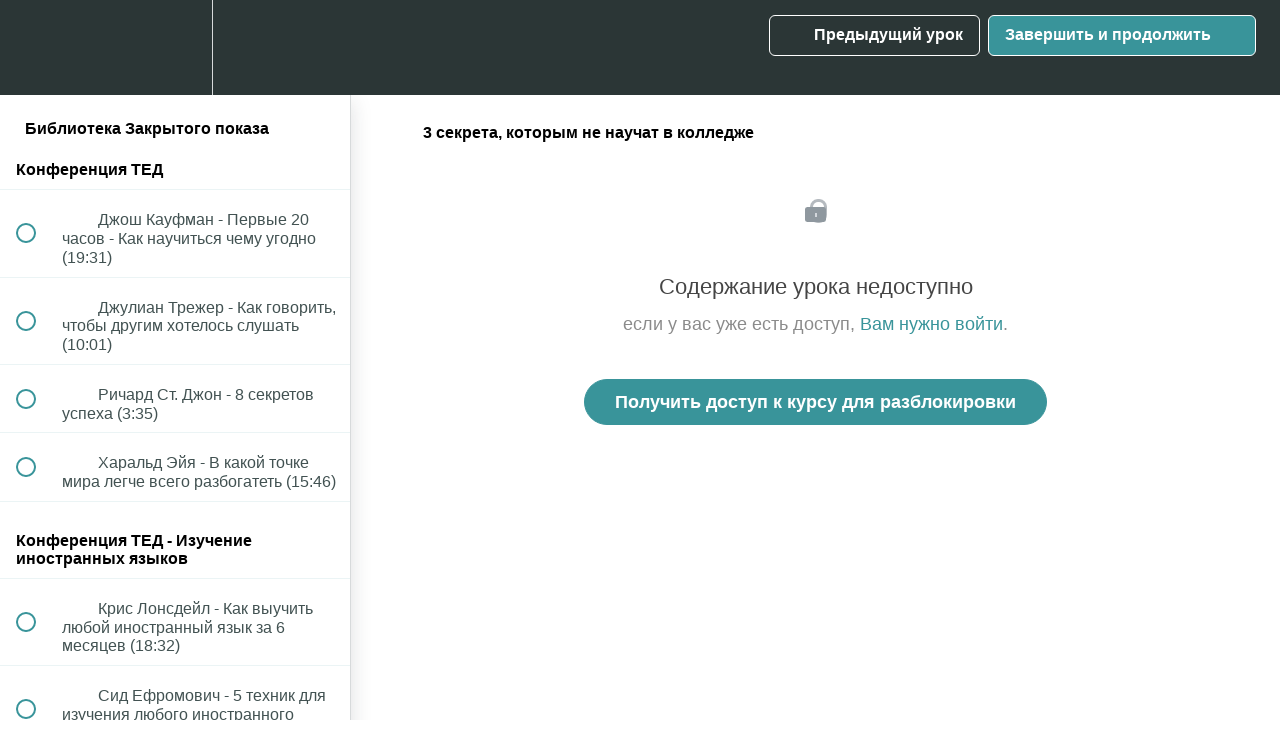

--- FILE ---
content_type: text/html; charset=utf-8
request_url: https://infobusiness2.teachable.com/courses/pokaz2-library/lectures/6437650
body_size: 38665
content:
<!DOCTYPE html>
<html>
  <head>
    <script src="https://releases.transloadit.com/uppy/v4.18.0/uppy.min.js"></script><link rel="stylesheet" href="https://releases.transloadit.com/uppy/v4.18.0/uppy.min.css" />
    <link href='https://static-media.hotmart.com/Xz1Q6spXJJmSlhSt6rGD1EXREp0=/32x32/https://uploads.teachablecdn.com/attachments/yBHo8XpIR3eprOfzbrys_favicon.jpeg' rel='icon' type='image/png'>

<link href='https://static-media.hotmart.com/2JQcWvy6VYroMRmWlLV1KypJENc=/72x72/https://uploads.teachablecdn.com/attachments/yBHo8XpIR3eprOfzbrys_favicon.jpeg' rel='apple-touch-icon' type='image/png'>

<link href='https://static-media.hotmart.com/cC8jWlZgP_EavZ2nDABx3xHL1VU=/144x144/https://uploads.teachablecdn.com/attachments/yBHo8XpIR3eprOfzbrys_favicon.jpeg' rel='apple-touch-icon' type='image/png'>

<link href='https://static-media.hotmart.com/I29_POPDx6r5PkWezjFTVqH5ckY=/320x345/https://uploads.teachablecdn.com/attachments/xom0jv1WSGOmF4d79rh1_DSC_1473.jpg' rel='apple-touch-startup-image' type='image/png'>

<link href='https://static-media.hotmart.com/r3-1Vkh2z58qr1Q_8WYjvz45u50=/640x690/https://uploads.teachablecdn.com/attachments/xom0jv1WSGOmF4d79rh1_DSC_1473.jpg' rel='apple-touch-startup-image' type='image/png'>

<meta name='apple-mobile-web-app-capable' content='yes' />
<meta charset="UTF-8">
<meta name="csrf-param" content="authenticity_token" />
<meta name="csrf-token" content="M85UdNllpGE5IkC_WqUGeSRriDLGoiRmp0WHt-k83OtXDoxXWT3_3BTFVxbpvU735cw9ou6r5fcrdPSYUqzGgA" />
<link rel="stylesheet" href="https://fedora.teachablecdn.com/assets/bootstrap-748e653be2be27c8e709ced95eab64a05c870fcc9544b56e33dfe1a9a539317d.css" data-turbolinks-track="true" /><link href="https://teachable-themeable.learning.teachable.com/themecss/production/base.css?_=c56959d8ddeb&amp;brand_course_heading=%23ffffff&amp;brand_heading=%232b3636&amp;brand_homepage_heading=%23ffffff&amp;brand_navbar_fixed_text=%23ffffff&amp;brand_navbar_text=%23ffffff&amp;brand_primary=%232b3636&amp;brand_secondary=%2339949a&amp;brand_text=%232b3636&amp;font=Helvetica&amp;logged_out_homepage_background_image_overlay=0.1&amp;logged_out_homepage_background_image_url=https%3A%2F%2Fuploads.teachablecdn.com%2Fattachments%2Fxom0jv1WSGOmF4d79rh1_DSC_1473.jpg" rel="stylesheet" data-turbolinks-track="true"></link>
<title>3 секрета, которым не научат в колледже | Parabellum Academy</title>
<meta name="description" content="Библиотека проекта &quot;Закрытый показ&quot;">
<link rel="canonical" href="https://infobusiness2.teachable.com/courses/211348/lectures/6437650">
<meta property="og:description" content="Библиотека проекта &quot;Закрытый показ&quot;">
<meta property="og:image" content="https://uploads.teachablecdn.com/attachments/fFeTL5aKQliw8vyI5EMk_%D0%91%D0%B8%D0%B1%D0%BB%D0%B8%D0%BE%D1%82%D0%B5%D0%BA%D0%B0.jpg">
<meta property="og:title" content="3 секрета, которым не научат в колледже">
<meta property="og:type" content="website">
<meta property="og:url" content="https://infobusiness2.teachable.com/courses/211348/lectures/6437650">
<meta name="brand_video_player_color" content="#39949a">
<meta name="site_title" content="Parabellum Academy">
<style></style>
<script src='//fast.wistia.com/assets/external/E-v1.js'></script>
<script
  src='https://www.recaptcha.net/recaptcha/api.js'
  async
  defer></script>



      <meta name="asset_host" content="https://fedora.teachablecdn.com">
     <script>
  (function () {
    const origCreateElement = Document.prototype.createElement;
    Document.prototype.createElement = function () {
      const el = origCreateElement.apply(this, arguments);
      if (arguments[0].toLowerCase() === "video") {
        const observer = new MutationObserver(() => {
          if (
            el.src &&
            el.src.startsWith("data:video") &&
            el.autoplay &&
            el.style.display === "none"
          ) {
            el.removeAttribute("autoplay");
            el.autoplay = false;
            el.style.display = "none";
            observer.disconnect();
          }
        });
        observer.observe(el, {
          attributes: true,
          attributeFilter: ["src", "autoplay", "style"],
        });
      }
      return el;
    };
  })();
</script>
<script src="https://fedora.teachablecdn.com/packs/student-globals--1463f1f1bdf1bb9a431c.js"></script><script src="https://fedora.teachablecdn.com/packs/student-legacy--38db0977d3748059802d.js"></script><script src="https://fedora.teachablecdn.com/packs/student--e4ea9b8f25228072afe8.js"></script>
<meta id='iris-url' data-iris-url=https://eventable.internal.teachable.com />
<script type="text/javascript">
  window.heap=window.heap||[],heap.load=function(e,t){window.heap.appid=e,window.heap.config=t=t||{};var r=document.createElement("script");r.type="text/javascript",r.async=!0,r.src="https://cdn.heapanalytics.com/js/heap-"+e+".js";var a=document.getElementsByTagName("script")[0];a.parentNode.insertBefore(r,a);for(var n=function(e){return function(){heap.push([e].concat(Array.prototype.slice.call(arguments,0)))}},p=["addEventProperties","addUserProperties","clearEventProperties","identify","resetIdentity","removeEventProperty","setEventProperties","track","unsetEventProperty"],o=0;o<p.length;o++)heap[p[o]]=n(p[o])},heap.load("318805607");
  window.heapShouldTrackUser = true;
</script>


<script type="text/javascript">
  var _user_id = ''; // Set to the user's ID, username, or email address, or '' if not yet known.
  var _session_id = 'df51e33e42b788949f7950c4da0ee059'; // Set to a unique session ID for the visitor's current browsing session.

  var _sift = window._sift = window._sift || [];
  _sift.push(['_setAccount', '2e541754ec']);
  _sift.push(['_setUserId', _user_id]);
  _sift.push(['_setSessionId', _session_id]);
  _sift.push(['_trackPageview']);

  (function() {
    function ls() {
      var e = document.createElement('script');
      e.src = 'https://cdn.sift.com/s.js';
      document.body.appendChild(e);
    }
    if (window.attachEvent) {
      window.attachEvent('onload', ls);
    } else {
      window.addEventListener('load', ls, false);
    }
  })();
</script>



<!-- Google Tag Manager -->
<script>(function(w,d,s,l,i){w[l]=w[l]||[];w[l].push({'gtm.start':
new Date().getTime(),event:'gtm.js'});var f=d.getElementsByTagName(s)[0],
j=d.createElement(s),dl=l!='dataLayer'?'&l='+l:'';j.async=true;j.src=
'https://www.googletagmanager.com/gtm.js?id='+i+dl;f.parentNode.insertBefore(j,f);
})(window,document,'script','dataLayer','GTM-KW5QNR');</script>
<!-- End Google Tag Manager -->

<!-- Google tag (gtag.js) -->
<script async src="https://www.googletagmanager.com/gtag/js?id=G-SL8LSCXHSV"></script>
<script>
  window.dataLayer = window.dataLayer || [];
  function gtag(){dataLayer.push(arguments);}
  gtag('js', new Date());

  gtag('config', 'G-SL8LSCXHSV', {
    'user_id': '',
    'school_id': '109692',
    'school_domain': 'infobusiness2.teachable.com'
  });
</script>



<meta http-equiv="X-UA-Compatible" content="IE=edge">
<script type="text/javascript">window.NREUM||(NREUM={});NREUM.info={"beacon":"bam.nr-data.net","errorBeacon":"bam.nr-data.net","licenseKey":"NRBR-08e3a2ada38dc55a529","applicationID":"1065060701","transactionName":"dAxdTUFZXVQEQh0JAFQXRktWRR5LCV9F","queueTime":0,"applicationTime":192,"agent":""}</script>
<script type="text/javascript">(window.NREUM||(NREUM={})).init={privacy:{cookies_enabled:true},ajax:{deny_list:["bam.nr-data.net"]},feature_flags:["soft_nav"],distributed_tracing:{enabled:true}};(window.NREUM||(NREUM={})).loader_config={agentID:"1103368432",accountID:"4102727",trustKey:"27503",xpid:"UAcHU1FRDxABVFdXBwcHUVQA",licenseKey:"NRBR-08e3a2ada38dc55a529",applicationID:"1065060701",browserID:"1103368432"};;/*! For license information please see nr-loader-spa-1.308.0.min.js.LICENSE.txt */
(()=>{var e,t,r={384:(e,t,r)=>{"use strict";r.d(t,{NT:()=>a,US:()=>u,Zm:()=>o,bQ:()=>d,dV:()=>c,pV:()=>l});var n=r(6154),i=r(1863),s=r(1910);const a={beacon:"bam.nr-data.net",errorBeacon:"bam.nr-data.net"};function o(){return n.gm.NREUM||(n.gm.NREUM={}),void 0===n.gm.newrelic&&(n.gm.newrelic=n.gm.NREUM),n.gm.NREUM}function c(){let e=o();return e.o||(e.o={ST:n.gm.setTimeout,SI:n.gm.setImmediate||n.gm.setInterval,CT:n.gm.clearTimeout,XHR:n.gm.XMLHttpRequest,REQ:n.gm.Request,EV:n.gm.Event,PR:n.gm.Promise,MO:n.gm.MutationObserver,FETCH:n.gm.fetch,WS:n.gm.WebSocket},(0,s.i)(...Object.values(e.o))),e}function d(e,t){let r=o();r.initializedAgents??={},t.initializedAt={ms:(0,i.t)(),date:new Date},r.initializedAgents[e]=t}function u(e,t){o()[e]=t}function l(){return function(){let e=o();const t=e.info||{};e.info={beacon:a.beacon,errorBeacon:a.errorBeacon,...t}}(),function(){let e=o();const t=e.init||{};e.init={...t}}(),c(),function(){let e=o();const t=e.loader_config||{};e.loader_config={...t}}(),o()}},782:(e,t,r)=>{"use strict";r.d(t,{T:()=>n});const n=r(860).K7.pageViewTiming},860:(e,t,r)=>{"use strict";r.d(t,{$J:()=>u,K7:()=>c,P3:()=>d,XX:()=>i,Yy:()=>o,df:()=>s,qY:()=>n,v4:()=>a});const n="events",i="jserrors",s="browser/blobs",a="rum",o="browser/logs",c={ajax:"ajax",genericEvents:"generic_events",jserrors:i,logging:"logging",metrics:"metrics",pageAction:"page_action",pageViewEvent:"page_view_event",pageViewTiming:"page_view_timing",sessionReplay:"session_replay",sessionTrace:"session_trace",softNav:"soft_navigations",spa:"spa"},d={[c.pageViewEvent]:1,[c.pageViewTiming]:2,[c.metrics]:3,[c.jserrors]:4,[c.spa]:5,[c.ajax]:6,[c.sessionTrace]:7,[c.softNav]:8,[c.sessionReplay]:9,[c.logging]:10,[c.genericEvents]:11},u={[c.pageViewEvent]:a,[c.pageViewTiming]:n,[c.ajax]:n,[c.spa]:n,[c.softNav]:n,[c.metrics]:i,[c.jserrors]:i,[c.sessionTrace]:s,[c.sessionReplay]:s,[c.logging]:o,[c.genericEvents]:"ins"}},944:(e,t,r)=>{"use strict";r.d(t,{R:()=>i});var n=r(3241);function i(e,t){"function"==typeof console.debug&&(console.debug("New Relic Warning: https://github.com/newrelic/newrelic-browser-agent/blob/main/docs/warning-codes.md#".concat(e),t),(0,n.W)({agentIdentifier:null,drained:null,type:"data",name:"warn",feature:"warn",data:{code:e,secondary:t}}))}},993:(e,t,r)=>{"use strict";r.d(t,{A$:()=>s,ET:()=>a,TZ:()=>o,p_:()=>i});var n=r(860);const i={ERROR:"ERROR",WARN:"WARN",INFO:"INFO",DEBUG:"DEBUG",TRACE:"TRACE"},s={OFF:0,ERROR:1,WARN:2,INFO:3,DEBUG:4,TRACE:5},a="log",o=n.K7.logging},1541:(e,t,r)=>{"use strict";r.d(t,{U:()=>i,f:()=>n});const n={MFE:"MFE",BA:"BA"};function i(e,t){if(2!==t?.harvestEndpointVersion)return{};const r=t.agentRef.runtime.appMetadata.agents[0].entityGuid;return e?{"source.id":e.id,"source.name":e.name,"source.type":e.type,"parent.id":e.parent?.id||r,"parent.type":e.parent?.type||n.BA}:{"entity.guid":r,appId:t.agentRef.info.applicationID}}},1687:(e,t,r)=>{"use strict";r.d(t,{Ak:()=>d,Ze:()=>h,x3:()=>u});var n=r(3241),i=r(7836),s=r(3606),a=r(860),o=r(2646);const c={};function d(e,t){const r={staged:!1,priority:a.P3[t]||0};l(e),c[e].get(t)||c[e].set(t,r)}function u(e,t){e&&c[e]&&(c[e].get(t)&&c[e].delete(t),p(e,t,!1),c[e].size&&f(e))}function l(e){if(!e)throw new Error("agentIdentifier required");c[e]||(c[e]=new Map)}function h(e="",t="feature",r=!1){if(l(e),!e||!c[e].get(t)||r)return p(e,t);c[e].get(t).staged=!0,f(e)}function f(e){const t=Array.from(c[e]);t.every(([e,t])=>t.staged)&&(t.sort((e,t)=>e[1].priority-t[1].priority),t.forEach(([t])=>{c[e].delete(t),p(e,t)}))}function p(e,t,r=!0){const a=e?i.ee.get(e):i.ee,c=s.i.handlers;if(!a.aborted&&a.backlog&&c){if((0,n.W)({agentIdentifier:e,type:"lifecycle",name:"drain",feature:t}),r){const e=a.backlog[t],r=c[t];if(r){for(let t=0;e&&t<e.length;++t)g(e[t],r);Object.entries(r).forEach(([e,t])=>{Object.values(t||{}).forEach(t=>{t[0]?.on&&t[0]?.context()instanceof o.y&&t[0].on(e,t[1])})})}}a.isolatedBacklog||delete c[t],a.backlog[t]=null,a.emit("drain-"+t,[])}}function g(e,t){var r=e[1];Object.values(t[r]||{}).forEach(t=>{var r=e[0];if(t[0]===r){var n=t[1],i=e[3],s=e[2];n.apply(i,s)}})}},1738:(e,t,r)=>{"use strict";r.d(t,{U:()=>f,Y:()=>h});var n=r(3241),i=r(9908),s=r(1863),a=r(944),o=r(5701),c=r(3969),d=r(8362),u=r(860),l=r(4261);function h(e,t,r,s){const h=s||r;!h||h[e]&&h[e]!==d.d.prototype[e]||(h[e]=function(){(0,i.p)(c.xV,["API/"+e+"/called"],void 0,u.K7.metrics,r.ee),(0,n.W)({agentIdentifier:r.agentIdentifier,drained:!!o.B?.[r.agentIdentifier],type:"data",name:"api",feature:l.Pl+e,data:{}});try{return t.apply(this,arguments)}catch(e){(0,a.R)(23,e)}})}function f(e,t,r,n,a){const o=e.info;null===r?delete o.jsAttributes[t]:o.jsAttributes[t]=r,(a||null===r)&&(0,i.p)(l.Pl+n,[(0,s.t)(),t,r],void 0,"session",e.ee)}},1741:(e,t,r)=>{"use strict";r.d(t,{W:()=>s});var n=r(944),i=r(4261);class s{#e(e,...t){if(this[e]!==s.prototype[e])return this[e](...t);(0,n.R)(35,e)}addPageAction(e,t){return this.#e(i.hG,e,t)}register(e){return this.#e(i.eY,e)}recordCustomEvent(e,t){return this.#e(i.fF,e,t)}setPageViewName(e,t){return this.#e(i.Fw,e,t)}setCustomAttribute(e,t,r){return this.#e(i.cD,e,t,r)}noticeError(e,t){return this.#e(i.o5,e,t)}setUserId(e,t=!1){return this.#e(i.Dl,e,t)}setApplicationVersion(e){return this.#e(i.nb,e)}setErrorHandler(e){return this.#e(i.bt,e)}addRelease(e,t){return this.#e(i.k6,e,t)}log(e,t){return this.#e(i.$9,e,t)}start(){return this.#e(i.d3)}finished(e){return this.#e(i.BL,e)}recordReplay(){return this.#e(i.CH)}pauseReplay(){return this.#e(i.Tb)}addToTrace(e){return this.#e(i.U2,e)}setCurrentRouteName(e){return this.#e(i.PA,e)}interaction(e){return this.#e(i.dT,e)}wrapLogger(e,t,r){return this.#e(i.Wb,e,t,r)}measure(e,t){return this.#e(i.V1,e,t)}consent(e){return this.#e(i.Pv,e)}}},1863:(e,t,r)=>{"use strict";function n(){return Math.floor(performance.now())}r.d(t,{t:()=>n})},1910:(e,t,r)=>{"use strict";r.d(t,{i:()=>s});var n=r(944);const i=new Map;function s(...e){return e.every(e=>{if(i.has(e))return i.get(e);const t="function"==typeof e?e.toString():"",r=t.includes("[native code]"),s=t.includes("nrWrapper");return r||s||(0,n.R)(64,e?.name||t),i.set(e,r),r})}},2555:(e,t,r)=>{"use strict";r.d(t,{D:()=>o,f:()=>a});var n=r(384),i=r(8122);const s={beacon:n.NT.beacon,errorBeacon:n.NT.errorBeacon,licenseKey:void 0,applicationID:void 0,sa:void 0,queueTime:void 0,applicationTime:void 0,ttGuid:void 0,user:void 0,account:void 0,product:void 0,extra:void 0,jsAttributes:{},userAttributes:void 0,atts:void 0,transactionName:void 0,tNamePlain:void 0};function a(e){try{return!!e.licenseKey&&!!e.errorBeacon&&!!e.applicationID}catch(e){return!1}}const o=e=>(0,i.a)(e,s)},2614:(e,t,r)=>{"use strict";r.d(t,{BB:()=>a,H3:()=>n,g:()=>d,iL:()=>c,tS:()=>o,uh:()=>i,wk:()=>s});const n="NRBA",i="SESSION",s=144e5,a=18e5,o={STARTED:"session-started",PAUSE:"session-pause",RESET:"session-reset",RESUME:"session-resume",UPDATE:"session-update"},c={SAME_TAB:"same-tab",CROSS_TAB:"cross-tab"},d={OFF:0,FULL:1,ERROR:2}},2646:(e,t,r)=>{"use strict";r.d(t,{y:()=>n});class n{constructor(e){this.contextId=e}}},2843:(e,t,r)=>{"use strict";r.d(t,{G:()=>s,u:()=>i});var n=r(3878);function i(e,t=!1,r,i){(0,n.DD)("visibilitychange",function(){if(t)return void("hidden"===document.visibilityState&&e());e(document.visibilityState)},r,i)}function s(e,t,r){(0,n.sp)("pagehide",e,t,r)}},3241:(e,t,r)=>{"use strict";r.d(t,{W:()=>s});var n=r(6154);const i="newrelic";function s(e={}){try{n.gm.dispatchEvent(new CustomEvent(i,{detail:e}))}catch(e){}}},3304:(e,t,r)=>{"use strict";r.d(t,{A:()=>s});var n=r(7836);const i=()=>{const e=new WeakSet;return(t,r)=>{if("object"==typeof r&&null!==r){if(e.has(r))return;e.add(r)}return r}};function s(e){try{return JSON.stringify(e,i())??""}catch(e){try{n.ee.emit("internal-error",[e])}catch(e){}return""}}},3333:(e,t,r)=>{"use strict";r.d(t,{$v:()=>u,TZ:()=>n,Xh:()=>c,Zp:()=>i,kd:()=>d,mq:()=>o,nf:()=>a,qN:()=>s});const n=r(860).K7.genericEvents,i=["auxclick","click","copy","keydown","paste","scrollend"],s=["focus","blur"],a=4,o=1e3,c=2e3,d=["PageAction","UserAction","BrowserPerformance"],u={RESOURCES:"experimental.resources",REGISTER:"register"}},3434:(e,t,r)=>{"use strict";r.d(t,{Jt:()=>s,YM:()=>d});var n=r(7836),i=r(5607);const s="nr@original:".concat(i.W),a=50;var o=Object.prototype.hasOwnProperty,c=!1;function d(e,t){return e||(e=n.ee),r.inPlace=function(e,t,n,i,s){n||(n="");const a="-"===n.charAt(0);for(let o=0;o<t.length;o++){const c=t[o],d=e[c];l(d)||(e[c]=r(d,a?c+n:n,i,c,s))}},r.flag=s,r;function r(t,r,n,c,d){return l(t)?t:(r||(r=""),nrWrapper[s]=t,function(e,t,r){if(Object.defineProperty&&Object.keys)try{return Object.keys(e).forEach(function(r){Object.defineProperty(t,r,{get:function(){return e[r]},set:function(t){return e[r]=t,t}})}),t}catch(e){u([e],r)}for(var n in e)o.call(e,n)&&(t[n]=e[n])}(t,nrWrapper,e),nrWrapper);function nrWrapper(){var s,o,l,h;let f;try{o=this,s=[...arguments],l="function"==typeof n?n(s,o):n||{}}catch(t){u([t,"",[s,o,c],l],e)}i(r+"start",[s,o,c],l,d);const p=performance.now();let g;try{return h=t.apply(o,s),g=performance.now(),h}catch(e){throw g=performance.now(),i(r+"err",[s,o,e],l,d),f=e,f}finally{const e=g-p,t={start:p,end:g,duration:e,isLongTask:e>=a,methodName:c,thrownError:f};t.isLongTask&&i("long-task",[t,o],l,d),i(r+"end",[s,o,h],l,d)}}}function i(r,n,i,s){if(!c||t){var a=c;c=!0;try{e.emit(r,n,i,t,s)}catch(t){u([t,r,n,i],e)}c=a}}}function u(e,t){t||(t=n.ee);try{t.emit("internal-error",e)}catch(e){}}function l(e){return!(e&&"function"==typeof e&&e.apply&&!e[s])}},3606:(e,t,r)=>{"use strict";r.d(t,{i:()=>s});var n=r(9908);s.on=a;var i=s.handlers={};function s(e,t,r,s){a(s||n.d,i,e,t,r)}function a(e,t,r,i,s){s||(s="feature"),e||(e=n.d);var a=t[s]=t[s]||{};(a[r]=a[r]||[]).push([e,i])}},3738:(e,t,r)=>{"use strict";r.d(t,{He:()=>i,Kp:()=>o,Lc:()=>d,Rz:()=>u,TZ:()=>n,bD:()=>s,d3:()=>a,jx:()=>l,sl:()=>h,uP:()=>c});const n=r(860).K7.sessionTrace,i="bstResource",s="resource",a="-start",o="-end",c="fn"+a,d="fn"+o,u="pushState",l=1e3,h=3e4},3785:(e,t,r)=>{"use strict";r.d(t,{R:()=>c,b:()=>d});var n=r(9908),i=r(1863),s=r(860),a=r(3969),o=r(993);function c(e,t,r={},c=o.p_.INFO,d=!0,u,l=(0,i.t)()){(0,n.p)(a.xV,["API/logging/".concat(c.toLowerCase(),"/called")],void 0,s.K7.metrics,e),(0,n.p)(o.ET,[l,t,r,c,d,u],void 0,s.K7.logging,e)}function d(e){return"string"==typeof e&&Object.values(o.p_).some(t=>t===e.toUpperCase().trim())}},3878:(e,t,r)=>{"use strict";function n(e,t){return{capture:e,passive:!1,signal:t}}function i(e,t,r=!1,i){window.addEventListener(e,t,n(r,i))}function s(e,t,r=!1,i){document.addEventListener(e,t,n(r,i))}r.d(t,{DD:()=>s,jT:()=>n,sp:()=>i})},3962:(e,t,r)=>{"use strict";r.d(t,{AM:()=>a,O2:()=>l,OV:()=>s,Qu:()=>h,TZ:()=>c,ih:()=>f,pP:()=>o,t1:()=>u,tC:()=>i,wD:()=>d});var n=r(860);const i=["click","keydown","submit"],s="popstate",a="api",o="initialPageLoad",c=n.K7.softNav,d=5e3,u=500,l={INITIAL_PAGE_LOAD:"",ROUTE_CHANGE:1,UNSPECIFIED:2},h={INTERACTION:1,AJAX:2,CUSTOM_END:3,CUSTOM_TRACER:4},f={IP:"in progress",PF:"pending finish",FIN:"finished",CAN:"cancelled"}},3969:(e,t,r)=>{"use strict";r.d(t,{TZ:()=>n,XG:()=>o,rs:()=>i,xV:()=>a,z_:()=>s});const n=r(860).K7.metrics,i="sm",s="cm",a="storeSupportabilityMetrics",o="storeEventMetrics"},4234:(e,t,r)=>{"use strict";r.d(t,{W:()=>s});var n=r(7836),i=r(1687);class s{constructor(e,t){this.agentIdentifier=e,this.ee=n.ee.get(e),this.featureName=t,this.blocked=!1}deregisterDrain(){(0,i.x3)(this.agentIdentifier,this.featureName)}}},4261:(e,t,r)=>{"use strict";r.d(t,{$9:()=>u,BL:()=>c,CH:()=>p,Dl:()=>R,Fw:()=>w,PA:()=>v,Pl:()=>n,Pv:()=>A,Tb:()=>h,U2:()=>a,V1:()=>E,Wb:()=>T,bt:()=>y,cD:()=>b,d3:()=>x,dT:()=>d,eY:()=>g,fF:()=>f,hG:()=>s,hw:()=>i,k6:()=>o,nb:()=>m,o5:()=>l});const n="api-",i=n+"ixn-",s="addPageAction",a="addToTrace",o="addRelease",c="finished",d="interaction",u="log",l="noticeError",h="pauseReplay",f="recordCustomEvent",p="recordReplay",g="register",m="setApplicationVersion",v="setCurrentRouteName",b="setCustomAttribute",y="setErrorHandler",w="setPageViewName",R="setUserId",x="start",T="wrapLogger",E="measure",A="consent"},5205:(e,t,r)=>{"use strict";r.d(t,{j:()=>S});var n=r(384),i=r(1741);var s=r(2555),a=r(3333);const o=e=>{if(!e||"string"!=typeof e)return!1;try{document.createDocumentFragment().querySelector(e)}catch{return!1}return!0};var c=r(2614),d=r(944),u=r(8122);const l="[data-nr-mask]",h=e=>(0,u.a)(e,(()=>{const e={feature_flags:[],experimental:{allow_registered_children:!1,resources:!1},mask_selector:"*",block_selector:"[data-nr-block]",mask_input_options:{color:!1,date:!1,"datetime-local":!1,email:!1,month:!1,number:!1,range:!1,search:!1,tel:!1,text:!1,time:!1,url:!1,week:!1,textarea:!1,select:!1,password:!0}};return{ajax:{deny_list:void 0,block_internal:!0,enabled:!0,autoStart:!0},api:{get allow_registered_children(){return e.feature_flags.includes(a.$v.REGISTER)||e.experimental.allow_registered_children},set allow_registered_children(t){e.experimental.allow_registered_children=t},duplicate_registered_data:!1},browser_consent_mode:{enabled:!1},distributed_tracing:{enabled:void 0,exclude_newrelic_header:void 0,cors_use_newrelic_header:void 0,cors_use_tracecontext_headers:void 0,allowed_origins:void 0},get feature_flags(){return e.feature_flags},set feature_flags(t){e.feature_flags=t},generic_events:{enabled:!0,autoStart:!0},harvest:{interval:30},jserrors:{enabled:!0,autoStart:!0},logging:{enabled:!0,autoStart:!0},metrics:{enabled:!0,autoStart:!0},obfuscate:void 0,page_action:{enabled:!0},page_view_event:{enabled:!0,autoStart:!0},page_view_timing:{enabled:!0,autoStart:!0},performance:{capture_marks:!1,capture_measures:!1,capture_detail:!0,resources:{get enabled(){return e.feature_flags.includes(a.$v.RESOURCES)||e.experimental.resources},set enabled(t){e.experimental.resources=t},asset_types:[],first_party_domains:[],ignore_newrelic:!0}},privacy:{cookies_enabled:!0},proxy:{assets:void 0,beacon:void 0},session:{expiresMs:c.wk,inactiveMs:c.BB},session_replay:{autoStart:!0,enabled:!1,preload:!1,sampling_rate:10,error_sampling_rate:100,collect_fonts:!1,inline_images:!1,fix_stylesheets:!0,mask_all_inputs:!0,get mask_text_selector(){return e.mask_selector},set mask_text_selector(t){o(t)?e.mask_selector="".concat(t,",").concat(l):""===t||null===t?e.mask_selector=l:(0,d.R)(5,t)},get block_class(){return"nr-block"},get ignore_class(){return"nr-ignore"},get mask_text_class(){return"nr-mask"},get block_selector(){return e.block_selector},set block_selector(t){o(t)?e.block_selector+=",".concat(t):""!==t&&(0,d.R)(6,t)},get mask_input_options(){return e.mask_input_options},set mask_input_options(t){t&&"object"==typeof t?e.mask_input_options={...t,password:!0}:(0,d.R)(7,t)}},session_trace:{enabled:!0,autoStart:!0},soft_navigations:{enabled:!0,autoStart:!0},spa:{enabled:!0,autoStart:!0},ssl:void 0,user_actions:{enabled:!0,elementAttributes:["id","className","tagName","type"]}}})());var f=r(6154),p=r(9324);let g=0;const m={buildEnv:p.F3,distMethod:p.Xs,version:p.xv,originTime:f.WN},v={consented:!1},b={appMetadata:{},get consented(){return this.session?.state?.consent||v.consented},set consented(e){v.consented=e},customTransaction:void 0,denyList:void 0,disabled:!1,harvester:void 0,isolatedBacklog:!1,isRecording:!1,loaderType:void 0,maxBytes:3e4,obfuscator:void 0,onerror:void 0,ptid:void 0,releaseIds:{},session:void 0,timeKeeper:void 0,registeredEntities:[],jsAttributesMetadata:{bytes:0},get harvestCount(){return++g}},y=e=>{const t=(0,u.a)(e,b),r=Object.keys(m).reduce((e,t)=>(e[t]={value:m[t],writable:!1,configurable:!0,enumerable:!0},e),{});return Object.defineProperties(t,r)};var w=r(5701);const R=e=>{const t=e.startsWith("http");e+="/",r.p=t?e:"https://"+e};var x=r(7836),T=r(3241);const E={accountID:void 0,trustKey:void 0,agentID:void 0,licenseKey:void 0,applicationID:void 0,xpid:void 0},A=e=>(0,u.a)(e,E),_=new Set;function S(e,t={},r,a){let{init:o,info:c,loader_config:d,runtime:u={},exposed:l=!0}=t;if(!c){const e=(0,n.pV)();o=e.init,c=e.info,d=e.loader_config}e.init=h(o||{}),e.loader_config=A(d||{}),c.jsAttributes??={},f.bv&&(c.jsAttributes.isWorker=!0),e.info=(0,s.D)(c);const p=e.init,g=[c.beacon,c.errorBeacon];_.has(e.agentIdentifier)||(p.proxy.assets&&(R(p.proxy.assets),g.push(p.proxy.assets)),p.proxy.beacon&&g.push(p.proxy.beacon),e.beacons=[...g],function(e){const t=(0,n.pV)();Object.getOwnPropertyNames(i.W.prototype).forEach(r=>{const n=i.W.prototype[r];if("function"!=typeof n||"constructor"===n)return;let s=t[r];e[r]&&!1!==e.exposed&&"micro-agent"!==e.runtime?.loaderType&&(t[r]=(...t)=>{const n=e[r](...t);return s?s(...t):n})})}(e),(0,n.US)("activatedFeatures",w.B)),u.denyList=[...p.ajax.deny_list||[],...p.ajax.block_internal?g:[]],u.ptid=e.agentIdentifier,u.loaderType=r,e.runtime=y(u),_.has(e.agentIdentifier)||(e.ee=x.ee.get(e.agentIdentifier),e.exposed=l,(0,T.W)({agentIdentifier:e.agentIdentifier,drained:!!w.B?.[e.agentIdentifier],type:"lifecycle",name:"initialize",feature:void 0,data:e.config})),_.add(e.agentIdentifier)}},5270:(e,t,r)=>{"use strict";r.d(t,{Aw:()=>a,SR:()=>s,rF:()=>o});var n=r(384),i=r(7767);function s(e){return!!(0,n.dV)().o.MO&&(0,i.V)(e)&&!0===e?.session_trace.enabled}function a(e){return!0===e?.session_replay.preload&&s(e)}function o(e,t){try{if("string"==typeof t?.type){if("password"===t.type.toLowerCase())return"*".repeat(e?.length||0);if(void 0!==t?.dataset?.nrUnmask||t?.classList?.contains("nr-unmask"))return e}}catch(e){}return"string"==typeof e?e.replace(/[\S]/g,"*"):"*".repeat(e?.length||0)}},5289:(e,t,r)=>{"use strict";r.d(t,{GG:()=>a,Qr:()=>c,sB:()=>o});var n=r(3878),i=r(6389);function s(){return"undefined"==typeof document||"complete"===document.readyState}function a(e,t){if(s())return e();const r=(0,i.J)(e),a=setInterval(()=>{s()&&(clearInterval(a),r())},500);(0,n.sp)("load",r,t)}function o(e){if(s())return e();(0,n.DD)("DOMContentLoaded",e)}function c(e){if(s())return e();(0,n.sp)("popstate",e)}},5607:(e,t,r)=>{"use strict";r.d(t,{W:()=>n});const n=(0,r(9566).bz)()},5701:(e,t,r)=>{"use strict";r.d(t,{B:()=>s,t:()=>a});var n=r(3241);const i=new Set,s={};function a(e,t){const r=t.agentIdentifier;s[r]??={},e&&"object"==typeof e&&(i.has(r)||(t.ee.emit("rumresp",[e]),s[r]=e,i.add(r),(0,n.W)({agentIdentifier:r,loaded:!0,drained:!0,type:"lifecycle",name:"load",feature:void 0,data:e})))}},6154:(e,t,r)=>{"use strict";r.d(t,{OF:()=>d,RI:()=>i,WN:()=>h,bv:()=>s,eN:()=>f,gm:()=>a,lR:()=>l,m:()=>c,mw:()=>o,sb:()=>u});var n=r(1863);const i="undefined"!=typeof window&&!!window.document,s="undefined"!=typeof WorkerGlobalScope&&("undefined"!=typeof self&&self instanceof WorkerGlobalScope&&self.navigator instanceof WorkerNavigator||"undefined"!=typeof globalThis&&globalThis instanceof WorkerGlobalScope&&globalThis.navigator instanceof WorkerNavigator),a=i?window:"undefined"!=typeof WorkerGlobalScope&&("undefined"!=typeof self&&self instanceof WorkerGlobalScope&&self||"undefined"!=typeof globalThis&&globalThis instanceof WorkerGlobalScope&&globalThis),o=Boolean("hidden"===a?.document?.visibilityState),c=""+a?.location,d=/iPad|iPhone|iPod/.test(a.navigator?.userAgent),u=d&&"undefined"==typeof SharedWorker,l=(()=>{const e=a.navigator?.userAgent?.match(/Firefox[/\s](\d+\.\d+)/);return Array.isArray(e)&&e.length>=2?+e[1]:0})(),h=Date.now()-(0,n.t)(),f=()=>"undefined"!=typeof PerformanceNavigationTiming&&a?.performance?.getEntriesByType("navigation")?.[0]?.responseStart},6344:(e,t,r)=>{"use strict";r.d(t,{BB:()=>u,Qb:()=>l,TZ:()=>i,Ug:()=>a,Vh:()=>s,_s:()=>o,bc:()=>d,yP:()=>c});var n=r(2614);const i=r(860).K7.sessionReplay,s="errorDuringReplay",a=.12,o={DomContentLoaded:0,Load:1,FullSnapshot:2,IncrementalSnapshot:3,Meta:4,Custom:5},c={[n.g.ERROR]:15e3,[n.g.FULL]:3e5,[n.g.OFF]:0},d={RESET:{message:"Session was reset",sm:"Reset"},IMPORT:{message:"Recorder failed to import",sm:"Import"},TOO_MANY:{message:"429: Too Many Requests",sm:"Too-Many"},TOO_BIG:{message:"Payload was too large",sm:"Too-Big"},CROSS_TAB:{message:"Session Entity was set to OFF on another tab",sm:"Cross-Tab"},ENTITLEMENTS:{message:"Session Replay is not allowed and will not be started",sm:"Entitlement"}},u=5e3,l={API:"api",RESUME:"resume",SWITCH_TO_FULL:"switchToFull",INITIALIZE:"initialize",PRELOAD:"preload"}},6389:(e,t,r)=>{"use strict";function n(e,t=500,r={}){const n=r?.leading||!1;let i;return(...r)=>{n&&void 0===i&&(e.apply(this,r),i=setTimeout(()=>{i=clearTimeout(i)},t)),n||(clearTimeout(i),i=setTimeout(()=>{e.apply(this,r)},t))}}function i(e){let t=!1;return(...r)=>{t||(t=!0,e.apply(this,r))}}r.d(t,{J:()=>i,s:()=>n})},6630:(e,t,r)=>{"use strict";r.d(t,{T:()=>n});const n=r(860).K7.pageViewEvent},6774:(e,t,r)=>{"use strict";r.d(t,{T:()=>n});const n=r(860).K7.jserrors},7295:(e,t,r)=>{"use strict";r.d(t,{Xv:()=>a,gX:()=>i,iW:()=>s});var n=[];function i(e){if(!e||s(e))return!1;if(0===n.length)return!0;if("*"===n[0].hostname)return!1;for(var t=0;t<n.length;t++){var r=n[t];if(r.hostname.test(e.hostname)&&r.pathname.test(e.pathname))return!1}return!0}function s(e){return void 0===e.hostname}function a(e){if(n=[],e&&e.length)for(var t=0;t<e.length;t++){let r=e[t];if(!r)continue;if("*"===r)return void(n=[{hostname:"*"}]);0===r.indexOf("http://")?r=r.substring(7):0===r.indexOf("https://")&&(r=r.substring(8));const i=r.indexOf("/");let s,a;i>0?(s=r.substring(0,i),a=r.substring(i)):(s=r,a="*");let[c]=s.split(":");n.push({hostname:o(c),pathname:o(a,!0)})}}function o(e,t=!1){const r=e.replace(/[.+?^${}()|[\]\\]/g,e=>"\\"+e).replace(/\*/g,".*?");return new RegExp((t?"^":"")+r+"$")}},7485:(e,t,r)=>{"use strict";r.d(t,{D:()=>i});var n=r(6154);function i(e){if(0===(e||"").indexOf("data:"))return{protocol:"data"};try{const t=new URL(e,location.href),r={port:t.port,hostname:t.hostname,pathname:t.pathname,search:t.search,protocol:t.protocol.slice(0,t.protocol.indexOf(":")),sameOrigin:t.protocol===n.gm?.location?.protocol&&t.host===n.gm?.location?.host};return r.port&&""!==r.port||("http:"===t.protocol&&(r.port="80"),"https:"===t.protocol&&(r.port="443")),r.pathname&&""!==r.pathname?r.pathname.startsWith("/")||(r.pathname="/".concat(r.pathname)):r.pathname="/",r}catch(e){return{}}}},7699:(e,t,r)=>{"use strict";r.d(t,{It:()=>s,KC:()=>o,No:()=>i,qh:()=>a});var n=r(860);const i=16e3,s=1e6,a="SESSION_ERROR",o={[n.K7.logging]:!0,[n.K7.genericEvents]:!1,[n.K7.jserrors]:!1,[n.K7.ajax]:!1}},7767:(e,t,r)=>{"use strict";r.d(t,{V:()=>i});var n=r(6154);const i=e=>n.RI&&!0===e?.privacy.cookies_enabled},7836:(e,t,r)=>{"use strict";r.d(t,{P:()=>o,ee:()=>c});var n=r(384),i=r(8990),s=r(2646),a=r(5607);const o="nr@context:".concat(a.W),c=function e(t,r){var n={},a={},u={},l=!1;try{l=16===r.length&&d.initializedAgents?.[r]?.runtime.isolatedBacklog}catch(e){}var h={on:p,addEventListener:p,removeEventListener:function(e,t){var r=n[e];if(!r)return;for(var i=0;i<r.length;i++)r[i]===t&&r.splice(i,1)},emit:function(e,r,n,i,s){!1!==s&&(s=!0);if(c.aborted&&!i)return;t&&s&&t.emit(e,r,n);var o=f(n);g(e).forEach(e=>{e.apply(o,r)});var d=v()[a[e]];d&&d.push([h,e,r,o]);return o},get:m,listeners:g,context:f,buffer:function(e,t){const r=v();if(t=t||"feature",h.aborted)return;Object.entries(e||{}).forEach(([e,n])=>{a[n]=t,t in r||(r[t]=[])})},abort:function(){h._aborted=!0,Object.keys(h.backlog).forEach(e=>{delete h.backlog[e]})},isBuffering:function(e){return!!v()[a[e]]},debugId:r,backlog:l?{}:t&&"object"==typeof t.backlog?t.backlog:{},isolatedBacklog:l};return Object.defineProperty(h,"aborted",{get:()=>{let e=h._aborted||!1;return e||(t&&(e=t.aborted),e)}}),h;function f(e){return e&&e instanceof s.y?e:e?(0,i.I)(e,o,()=>new s.y(o)):new s.y(o)}function p(e,t){n[e]=g(e).concat(t)}function g(e){return n[e]||[]}function m(t){return u[t]=u[t]||e(h,t)}function v(){return h.backlog}}(void 0,"globalEE"),d=(0,n.Zm)();d.ee||(d.ee=c)},8122:(e,t,r)=>{"use strict";r.d(t,{a:()=>i});var n=r(944);function i(e,t){try{if(!e||"object"!=typeof e)return(0,n.R)(3);if(!t||"object"!=typeof t)return(0,n.R)(4);const r=Object.create(Object.getPrototypeOf(t),Object.getOwnPropertyDescriptors(t)),s=0===Object.keys(r).length?e:r;for(let a in s)if(void 0!==e[a])try{if(null===e[a]){r[a]=null;continue}Array.isArray(e[a])&&Array.isArray(t[a])?r[a]=Array.from(new Set([...e[a],...t[a]])):"object"==typeof e[a]&&"object"==typeof t[a]?r[a]=i(e[a],t[a]):r[a]=e[a]}catch(e){r[a]||(0,n.R)(1,e)}return r}catch(e){(0,n.R)(2,e)}}},8139:(e,t,r)=>{"use strict";r.d(t,{u:()=>h});var n=r(7836),i=r(3434),s=r(8990),a=r(6154);const o={},c=a.gm.XMLHttpRequest,d="addEventListener",u="removeEventListener",l="nr@wrapped:".concat(n.P);function h(e){var t=function(e){return(e||n.ee).get("events")}(e);if(o[t.debugId]++)return t;o[t.debugId]=1;var r=(0,i.YM)(t,!0);function h(e){r.inPlace(e,[d,u],"-",p)}function p(e,t){return e[1]}return"getPrototypeOf"in Object&&(a.RI&&f(document,h),c&&f(c.prototype,h),f(a.gm,h)),t.on(d+"-start",function(e,t){var n=e[1];if(null!==n&&("function"==typeof n||"object"==typeof n)&&"newrelic"!==e[0]){var i=(0,s.I)(n,l,function(){var e={object:function(){if("function"!=typeof n.handleEvent)return;return n.handleEvent.apply(n,arguments)},function:n}[typeof n];return e?r(e,"fn-",null,e.name||"anonymous"):n});this.wrapped=e[1]=i}}),t.on(u+"-start",function(e){e[1]=this.wrapped||e[1]}),t}function f(e,t,...r){let n=e;for(;"object"==typeof n&&!Object.prototype.hasOwnProperty.call(n,d);)n=Object.getPrototypeOf(n);n&&t(n,...r)}},8362:(e,t,r)=>{"use strict";r.d(t,{d:()=>s});var n=r(9566),i=r(1741);class s extends i.W{agentIdentifier=(0,n.LA)(16)}},8374:(e,t,r)=>{r.nc=(()=>{try{return document?.currentScript?.nonce}catch(e){}return""})()},8990:(e,t,r)=>{"use strict";r.d(t,{I:()=>i});var n=Object.prototype.hasOwnProperty;function i(e,t,r){if(n.call(e,t))return e[t];var i=r();if(Object.defineProperty&&Object.keys)try{return Object.defineProperty(e,t,{value:i,writable:!0,enumerable:!1}),i}catch(e){}return e[t]=i,i}},9119:(e,t,r)=>{"use strict";r.d(t,{L:()=>s});var n=/([^?#]*)[^#]*(#[^?]*|$).*/,i=/([^?#]*)().*/;function s(e,t){return e?e.replace(t?n:i,"$1$2"):e}},9300:(e,t,r)=>{"use strict";r.d(t,{T:()=>n});const n=r(860).K7.ajax},9324:(e,t,r)=>{"use strict";r.d(t,{AJ:()=>a,F3:()=>i,Xs:()=>s,Yq:()=>o,xv:()=>n});const n="1.308.0",i="PROD",s="CDN",a="@newrelic/rrweb",o="1.0.1"},9566:(e,t,r)=>{"use strict";r.d(t,{LA:()=>o,ZF:()=>c,bz:()=>a,el:()=>d});var n=r(6154);const i="xxxxxxxx-xxxx-4xxx-yxxx-xxxxxxxxxxxx";function s(e,t){return e?15&e[t]:16*Math.random()|0}function a(){const e=n.gm?.crypto||n.gm?.msCrypto;let t,r=0;return e&&e.getRandomValues&&(t=e.getRandomValues(new Uint8Array(30))),i.split("").map(e=>"x"===e?s(t,r++).toString(16):"y"===e?(3&s()|8).toString(16):e).join("")}function o(e){const t=n.gm?.crypto||n.gm?.msCrypto;let r,i=0;t&&t.getRandomValues&&(r=t.getRandomValues(new Uint8Array(e)));const a=[];for(var o=0;o<e;o++)a.push(s(r,i++).toString(16));return a.join("")}function c(){return o(16)}function d(){return o(32)}},9908:(e,t,r)=>{"use strict";r.d(t,{d:()=>n,p:()=>i});var n=r(7836).ee.get("handle");function i(e,t,r,i,s){s?(s.buffer([e],i),s.emit(e,t,r)):(n.buffer([e],i),n.emit(e,t,r))}}},n={};function i(e){var t=n[e];if(void 0!==t)return t.exports;var s=n[e]={exports:{}};return r[e](s,s.exports,i),s.exports}i.m=r,i.d=(e,t)=>{for(var r in t)i.o(t,r)&&!i.o(e,r)&&Object.defineProperty(e,r,{enumerable:!0,get:t[r]})},i.f={},i.e=e=>Promise.all(Object.keys(i.f).reduce((t,r)=>(i.f[r](e,t),t),[])),i.u=e=>({212:"nr-spa-compressor",249:"nr-spa-recorder",478:"nr-spa"}[e]+"-1.308.0.min.js"),i.o=(e,t)=>Object.prototype.hasOwnProperty.call(e,t),e={},t="NRBA-1.308.0.PROD:",i.l=(r,n,s,a)=>{if(e[r])e[r].push(n);else{var o,c;if(void 0!==s)for(var d=document.getElementsByTagName("script"),u=0;u<d.length;u++){var l=d[u];if(l.getAttribute("src")==r||l.getAttribute("data-webpack")==t+s){o=l;break}}if(!o){c=!0;var h={478:"sha512-RSfSVnmHk59T/uIPbdSE0LPeqcEdF4/+XhfJdBuccH5rYMOEZDhFdtnh6X6nJk7hGpzHd9Ujhsy7lZEz/ORYCQ==",249:"sha512-ehJXhmntm85NSqW4MkhfQqmeKFulra3klDyY0OPDUE+sQ3GokHlPh1pmAzuNy//3j4ac6lzIbmXLvGQBMYmrkg==",212:"sha512-B9h4CR46ndKRgMBcK+j67uSR2RCnJfGefU+A7FrgR/k42ovXy5x/MAVFiSvFxuVeEk/pNLgvYGMp1cBSK/G6Fg=="};(o=document.createElement("script")).charset="utf-8",i.nc&&o.setAttribute("nonce",i.nc),o.setAttribute("data-webpack",t+s),o.src=r,0!==o.src.indexOf(window.location.origin+"/")&&(o.crossOrigin="anonymous"),h[a]&&(o.integrity=h[a])}e[r]=[n];var f=(t,n)=>{o.onerror=o.onload=null,clearTimeout(p);var i=e[r];if(delete e[r],o.parentNode&&o.parentNode.removeChild(o),i&&i.forEach(e=>e(n)),t)return t(n)},p=setTimeout(f.bind(null,void 0,{type:"timeout",target:o}),12e4);o.onerror=f.bind(null,o.onerror),o.onload=f.bind(null,o.onload),c&&document.head.appendChild(o)}},i.r=e=>{"undefined"!=typeof Symbol&&Symbol.toStringTag&&Object.defineProperty(e,Symbol.toStringTag,{value:"Module"}),Object.defineProperty(e,"__esModule",{value:!0})},i.p="https://js-agent.newrelic.com/",(()=>{var e={38:0,788:0};i.f.j=(t,r)=>{var n=i.o(e,t)?e[t]:void 0;if(0!==n)if(n)r.push(n[2]);else{var s=new Promise((r,i)=>n=e[t]=[r,i]);r.push(n[2]=s);var a=i.p+i.u(t),o=new Error;i.l(a,r=>{if(i.o(e,t)&&(0!==(n=e[t])&&(e[t]=void 0),n)){var s=r&&("load"===r.type?"missing":r.type),a=r&&r.target&&r.target.src;o.message="Loading chunk "+t+" failed: ("+s+": "+a+")",o.name="ChunkLoadError",o.type=s,o.request=a,n[1](o)}},"chunk-"+t,t)}};var t=(t,r)=>{var n,s,[a,o,c]=r,d=0;if(a.some(t=>0!==e[t])){for(n in o)i.o(o,n)&&(i.m[n]=o[n]);if(c)c(i)}for(t&&t(r);d<a.length;d++)s=a[d],i.o(e,s)&&e[s]&&e[s][0](),e[s]=0},r=self["webpackChunk:NRBA-1.308.0.PROD"]=self["webpackChunk:NRBA-1.308.0.PROD"]||[];r.forEach(t.bind(null,0)),r.push=t.bind(null,r.push.bind(r))})(),(()=>{"use strict";i(8374);var e=i(8362),t=i(860);const r=Object.values(t.K7);var n=i(5205);var s=i(9908),a=i(1863),o=i(4261),c=i(1738);var d=i(1687),u=i(4234),l=i(5289),h=i(6154),f=i(944),p=i(5270),g=i(7767),m=i(6389),v=i(7699);class b extends u.W{constructor(e,t){super(e.agentIdentifier,t),this.agentRef=e,this.abortHandler=void 0,this.featAggregate=void 0,this.loadedSuccessfully=void 0,this.onAggregateImported=new Promise(e=>{this.loadedSuccessfully=e}),this.deferred=Promise.resolve(),!1===e.init[this.featureName].autoStart?this.deferred=new Promise((t,r)=>{this.ee.on("manual-start-all",(0,m.J)(()=>{(0,d.Ak)(e.agentIdentifier,this.featureName),t()}))}):(0,d.Ak)(e.agentIdentifier,t)}importAggregator(e,t,r={}){if(this.featAggregate)return;const n=async()=>{let n;await this.deferred;try{if((0,g.V)(e.init)){const{setupAgentSession:t}=await i.e(478).then(i.bind(i,8766));n=t(e)}}catch(e){(0,f.R)(20,e),this.ee.emit("internal-error",[e]),(0,s.p)(v.qh,[e],void 0,this.featureName,this.ee)}try{if(!this.#t(this.featureName,n,e.init))return(0,d.Ze)(this.agentIdentifier,this.featureName),void this.loadedSuccessfully(!1);const{Aggregate:i}=await t();this.featAggregate=new i(e,r),e.runtime.harvester.initializedAggregates.push(this.featAggregate),this.loadedSuccessfully(!0)}catch(e){(0,f.R)(34,e),this.abortHandler?.(),(0,d.Ze)(this.agentIdentifier,this.featureName,!0),this.loadedSuccessfully(!1),this.ee&&this.ee.abort()}};h.RI?(0,l.GG)(()=>n(),!0):n()}#t(e,r,n){if(this.blocked)return!1;switch(e){case t.K7.sessionReplay:return(0,p.SR)(n)&&!!r;case t.K7.sessionTrace:return!!r;default:return!0}}}var y=i(6630),w=i(2614),R=i(3241);class x extends b{static featureName=y.T;constructor(e){var t;super(e,y.T),this.setupInspectionEvents(e.agentIdentifier),t=e,(0,c.Y)(o.Fw,function(e,r){"string"==typeof e&&("/"!==e.charAt(0)&&(e="/"+e),t.runtime.customTransaction=(r||"http://custom.transaction")+e,(0,s.p)(o.Pl+o.Fw,[(0,a.t)()],void 0,void 0,t.ee))},t),this.importAggregator(e,()=>i.e(478).then(i.bind(i,2467)))}setupInspectionEvents(e){const t=(t,r)=>{t&&(0,R.W)({agentIdentifier:e,timeStamp:t.timeStamp,loaded:"complete"===t.target.readyState,type:"window",name:r,data:t.target.location+""})};(0,l.sB)(e=>{t(e,"DOMContentLoaded")}),(0,l.GG)(e=>{t(e,"load")}),(0,l.Qr)(e=>{t(e,"navigate")}),this.ee.on(w.tS.UPDATE,(t,r)=>{(0,R.W)({agentIdentifier:e,type:"lifecycle",name:"session",data:r})})}}var T=i(384);class E extends e.d{constructor(e){var t;(super(),h.gm)?(this.features={},(0,T.bQ)(this.agentIdentifier,this),this.desiredFeatures=new Set(e.features||[]),this.desiredFeatures.add(x),(0,n.j)(this,e,e.loaderType||"agent"),t=this,(0,c.Y)(o.cD,function(e,r,n=!1){if("string"==typeof e){if(["string","number","boolean"].includes(typeof r)||null===r)return(0,c.U)(t,e,r,o.cD,n);(0,f.R)(40,typeof r)}else(0,f.R)(39,typeof e)},t),function(e){(0,c.Y)(o.Dl,function(t,r=!1){if("string"!=typeof t&&null!==t)return void(0,f.R)(41,typeof t);const n=e.info.jsAttributes["enduser.id"];r&&null!=n&&n!==t?(0,s.p)(o.Pl+"setUserIdAndResetSession",[t],void 0,"session",e.ee):(0,c.U)(e,"enduser.id",t,o.Dl,!0)},e)}(this),function(e){(0,c.Y)(o.nb,function(t){if("string"==typeof t||null===t)return(0,c.U)(e,"application.version",t,o.nb,!1);(0,f.R)(42,typeof t)},e)}(this),function(e){(0,c.Y)(o.d3,function(){e.ee.emit("manual-start-all")},e)}(this),function(e){(0,c.Y)(o.Pv,function(t=!0){if("boolean"==typeof t){if((0,s.p)(o.Pl+o.Pv,[t],void 0,"session",e.ee),e.runtime.consented=t,t){const t=e.features.page_view_event;t.onAggregateImported.then(e=>{const r=t.featAggregate;e&&!r.sentRum&&r.sendRum()})}}else(0,f.R)(65,typeof t)},e)}(this),this.run()):(0,f.R)(21)}get config(){return{info:this.info,init:this.init,loader_config:this.loader_config,runtime:this.runtime}}get api(){return this}run(){try{const e=function(e){const t={};return r.forEach(r=>{t[r]=!!e[r]?.enabled}),t}(this.init),n=[...this.desiredFeatures];n.sort((e,r)=>t.P3[e.featureName]-t.P3[r.featureName]),n.forEach(r=>{if(!e[r.featureName]&&r.featureName!==t.K7.pageViewEvent)return;if(r.featureName===t.K7.spa)return void(0,f.R)(67);const n=function(e){switch(e){case t.K7.ajax:return[t.K7.jserrors];case t.K7.sessionTrace:return[t.K7.ajax,t.K7.pageViewEvent];case t.K7.sessionReplay:return[t.K7.sessionTrace];case t.K7.pageViewTiming:return[t.K7.pageViewEvent];default:return[]}}(r.featureName).filter(e=>!(e in this.features));n.length>0&&(0,f.R)(36,{targetFeature:r.featureName,missingDependencies:n}),this.features[r.featureName]=new r(this)})}catch(e){(0,f.R)(22,e);for(const e in this.features)this.features[e].abortHandler?.();const t=(0,T.Zm)();delete t.initializedAgents[this.agentIdentifier]?.features,delete this.sharedAggregator;return t.ee.get(this.agentIdentifier).abort(),!1}}}var A=i(2843),_=i(782);class S extends b{static featureName=_.T;constructor(e){super(e,_.T),h.RI&&((0,A.u)(()=>(0,s.p)("docHidden",[(0,a.t)()],void 0,_.T,this.ee),!0),(0,A.G)(()=>(0,s.p)("winPagehide",[(0,a.t)()],void 0,_.T,this.ee)),this.importAggregator(e,()=>i.e(478).then(i.bind(i,9917))))}}var O=i(3969);class I extends b{static featureName=O.TZ;constructor(e){super(e,O.TZ),h.RI&&document.addEventListener("securitypolicyviolation",e=>{(0,s.p)(O.xV,["Generic/CSPViolation/Detected"],void 0,this.featureName,this.ee)}),this.importAggregator(e,()=>i.e(478).then(i.bind(i,6555)))}}var N=i(6774),P=i(3878),k=i(3304);class D{constructor(e,t,r,n,i){this.name="UncaughtError",this.message="string"==typeof e?e:(0,k.A)(e),this.sourceURL=t,this.line=r,this.column=n,this.__newrelic=i}}function C(e){return M(e)?e:new D(void 0!==e?.message?e.message:e,e?.filename||e?.sourceURL,e?.lineno||e?.line,e?.colno||e?.col,e?.__newrelic,e?.cause)}function j(e){const t="Unhandled Promise Rejection: ";if(!e?.reason)return;if(M(e.reason)){try{e.reason.message.startsWith(t)||(e.reason.message=t+e.reason.message)}catch(e){}return C(e.reason)}const r=C(e.reason);return(r.message||"").startsWith(t)||(r.message=t+r.message),r}function L(e){if(e.error instanceof SyntaxError&&!/:\d+$/.test(e.error.stack?.trim())){const t=new D(e.message,e.filename,e.lineno,e.colno,e.error.__newrelic,e.cause);return t.name=SyntaxError.name,t}return M(e.error)?e.error:C(e)}function M(e){return e instanceof Error&&!!e.stack}function H(e,r,n,i,o=(0,a.t)()){"string"==typeof e&&(e=new Error(e)),(0,s.p)("err",[e,o,!1,r,n.runtime.isRecording,void 0,i],void 0,t.K7.jserrors,n.ee),(0,s.p)("uaErr",[],void 0,t.K7.genericEvents,n.ee)}var B=i(1541),K=i(993),W=i(3785);function U(e,{customAttributes:t={},level:r=K.p_.INFO}={},n,i,s=(0,a.t)()){(0,W.R)(n.ee,e,t,r,!1,i,s)}function F(e,r,n,i,c=(0,a.t)()){(0,s.p)(o.Pl+o.hG,[c,e,r,i],void 0,t.K7.genericEvents,n.ee)}function V(e,r,n,i,c=(0,a.t)()){const{start:d,end:u,customAttributes:l}=r||{},h={customAttributes:l||{}};if("object"!=typeof h.customAttributes||"string"!=typeof e||0===e.length)return void(0,f.R)(57);const p=(e,t)=>null==e?t:"number"==typeof e?e:e instanceof PerformanceMark?e.startTime:Number.NaN;if(h.start=p(d,0),h.end=p(u,c),Number.isNaN(h.start)||Number.isNaN(h.end))(0,f.R)(57);else{if(h.duration=h.end-h.start,!(h.duration<0))return(0,s.p)(o.Pl+o.V1,[h,e,i],void 0,t.K7.genericEvents,n.ee),h;(0,f.R)(58)}}function G(e,r={},n,i,c=(0,a.t)()){(0,s.p)(o.Pl+o.fF,[c,e,r,i],void 0,t.K7.genericEvents,n.ee)}function z(e){(0,c.Y)(o.eY,function(t){return Y(e,t)},e)}function Y(e,r,n){(0,f.R)(54,"newrelic.register"),r||={},r.type=B.f.MFE,r.licenseKey||=e.info.licenseKey,r.blocked=!1,r.parent=n||{},Array.isArray(r.tags)||(r.tags=[]);const i={};r.tags.forEach(e=>{"name"!==e&&"id"!==e&&(i["source.".concat(e)]=!0)}),r.isolated??=!0;let o=()=>{};const c=e.runtime.registeredEntities;if(!r.isolated){const e=c.find(({metadata:{target:{id:e}}})=>e===r.id&&!r.isolated);if(e)return e}const d=e=>{r.blocked=!0,o=e};function u(e){return"string"==typeof e&&!!e.trim()&&e.trim().length<501||"number"==typeof e}e.init.api.allow_registered_children||d((0,m.J)(()=>(0,f.R)(55))),u(r.id)&&u(r.name)||d((0,m.J)(()=>(0,f.R)(48,r)));const l={addPageAction:(t,n={})=>g(F,[t,{...i,...n},e],r),deregister:()=>{d((0,m.J)(()=>(0,f.R)(68)))},log:(t,n={})=>g(U,[t,{...n,customAttributes:{...i,...n.customAttributes||{}}},e],r),measure:(t,n={})=>g(V,[t,{...n,customAttributes:{...i,...n.customAttributes||{}}},e],r),noticeError:(t,n={})=>g(H,[t,{...i,...n},e],r),register:(t={})=>g(Y,[e,t],l.metadata.target),recordCustomEvent:(t,n={})=>g(G,[t,{...i,...n},e],r),setApplicationVersion:e=>p("application.version",e),setCustomAttribute:(e,t)=>p(e,t),setUserId:e=>p("enduser.id",e),metadata:{customAttributes:i,target:r}},h=()=>(r.blocked&&o(),r.blocked);h()||c.push(l);const p=(e,t)=>{h()||(i[e]=t)},g=(r,n,i)=>{if(h())return;const o=(0,a.t)();(0,s.p)(O.xV,["API/register/".concat(r.name,"/called")],void 0,t.K7.metrics,e.ee);try{if(e.init.api.duplicate_registered_data&&"register"!==r.name){let e=n;if(n[1]instanceof Object){const t={"child.id":i.id,"child.type":i.type};e="customAttributes"in n[1]?[n[0],{...n[1],customAttributes:{...n[1].customAttributes,...t}},...n.slice(2)]:[n[0],{...n[1],...t},...n.slice(2)]}r(...e,void 0,o)}return r(...n,i,o)}catch(e){(0,f.R)(50,e)}};return l}class Z extends b{static featureName=N.T;constructor(e){var t;super(e,N.T),t=e,(0,c.Y)(o.o5,(e,r)=>H(e,r,t),t),function(e){(0,c.Y)(o.bt,function(t){e.runtime.onerror=t},e)}(e),function(e){let t=0;(0,c.Y)(o.k6,function(e,r){++t>10||(this.runtime.releaseIds[e.slice(-200)]=(""+r).slice(-200))},e)}(e),z(e);try{this.removeOnAbort=new AbortController}catch(e){}this.ee.on("internal-error",(t,r)=>{this.abortHandler&&(0,s.p)("ierr",[C(t),(0,a.t)(),!0,{},e.runtime.isRecording,r],void 0,this.featureName,this.ee)}),h.gm.addEventListener("unhandledrejection",t=>{this.abortHandler&&(0,s.p)("err",[j(t),(0,a.t)(),!1,{unhandledPromiseRejection:1},e.runtime.isRecording],void 0,this.featureName,this.ee)},(0,P.jT)(!1,this.removeOnAbort?.signal)),h.gm.addEventListener("error",t=>{this.abortHandler&&(0,s.p)("err",[L(t),(0,a.t)(),!1,{},e.runtime.isRecording],void 0,this.featureName,this.ee)},(0,P.jT)(!1,this.removeOnAbort?.signal)),this.abortHandler=this.#r,this.importAggregator(e,()=>i.e(478).then(i.bind(i,2176)))}#r(){this.removeOnAbort?.abort(),this.abortHandler=void 0}}var q=i(8990);let X=1;function J(e){const t=typeof e;return!e||"object"!==t&&"function"!==t?-1:e===h.gm?0:(0,q.I)(e,"nr@id",function(){return X++})}function Q(e){if("string"==typeof e&&e.length)return e.length;if("object"==typeof e){if("undefined"!=typeof ArrayBuffer&&e instanceof ArrayBuffer&&e.byteLength)return e.byteLength;if("undefined"!=typeof Blob&&e instanceof Blob&&e.size)return e.size;if(!("undefined"!=typeof FormData&&e instanceof FormData))try{return(0,k.A)(e).length}catch(e){return}}}var ee=i(8139),te=i(7836),re=i(3434);const ne={},ie=["open","send"];function se(e){var t=e||te.ee;const r=function(e){return(e||te.ee).get("xhr")}(t);if(void 0===h.gm.XMLHttpRequest)return r;if(ne[r.debugId]++)return r;ne[r.debugId]=1,(0,ee.u)(t);var n=(0,re.YM)(r),i=h.gm.XMLHttpRequest,s=h.gm.MutationObserver,a=h.gm.Promise,o=h.gm.setInterval,c="readystatechange",d=["onload","onerror","onabort","onloadstart","onloadend","onprogress","ontimeout"],u=[],l=h.gm.XMLHttpRequest=function(e){const t=new i(e),s=r.context(t);try{r.emit("new-xhr",[t],s),t.addEventListener(c,(a=s,function(){var e=this;e.readyState>3&&!a.resolved&&(a.resolved=!0,r.emit("xhr-resolved",[],e)),n.inPlace(e,d,"fn-",y)}),(0,P.jT)(!1))}catch(e){(0,f.R)(15,e);try{r.emit("internal-error",[e])}catch(e){}}var a;return t};function p(e,t){n.inPlace(t,["onreadystatechange"],"fn-",y)}if(function(e,t){for(var r in e)t[r]=e[r]}(i,l),l.prototype=i.prototype,n.inPlace(l.prototype,ie,"-xhr-",y),r.on("send-xhr-start",function(e,t){p(e,t),function(e){u.push(e),s&&(g?g.then(b):o?o(b):(m=-m,v.data=m))}(t)}),r.on("open-xhr-start",p),s){var g=a&&a.resolve();if(!o&&!a){var m=1,v=document.createTextNode(m);new s(b).observe(v,{characterData:!0})}}else t.on("fn-end",function(e){e[0]&&e[0].type===c||b()});function b(){for(var e=0;e<u.length;e++)p(0,u[e]);u.length&&(u=[])}function y(e,t){return t}return r}var ae="fetch-",oe=ae+"body-",ce=["arrayBuffer","blob","json","text","formData"],de=h.gm.Request,ue=h.gm.Response,le="prototype";const he={};function fe(e){const t=function(e){return(e||te.ee).get("fetch")}(e);if(!(de&&ue&&h.gm.fetch))return t;if(he[t.debugId]++)return t;function r(e,r,n){var i=e[r];"function"==typeof i&&(e[r]=function(){var e,r=[...arguments],s={};t.emit(n+"before-start",[r],s),s[te.P]&&s[te.P].dt&&(e=s[te.P].dt);var a=i.apply(this,r);return t.emit(n+"start",[r,e],a),a.then(function(e){return t.emit(n+"end",[null,e],a),e},function(e){throw t.emit(n+"end",[e],a),e})})}return he[t.debugId]=1,ce.forEach(e=>{r(de[le],e,oe),r(ue[le],e,oe)}),r(h.gm,"fetch",ae),t.on(ae+"end",function(e,r){var n=this;if(r){var i=r.headers.get("content-length");null!==i&&(n.rxSize=i),t.emit(ae+"done",[null,r],n)}else t.emit(ae+"done",[e],n)}),t}var pe=i(7485),ge=i(9566);class me{constructor(e){this.agentRef=e}generateTracePayload(e){const t=this.agentRef.loader_config;if(!this.shouldGenerateTrace(e)||!t)return null;var r=(t.accountID||"").toString()||null,n=(t.agentID||"").toString()||null,i=(t.trustKey||"").toString()||null;if(!r||!n)return null;var s=(0,ge.ZF)(),a=(0,ge.el)(),o=Date.now(),c={spanId:s,traceId:a,timestamp:o};return(e.sameOrigin||this.isAllowedOrigin(e)&&this.useTraceContextHeadersForCors())&&(c.traceContextParentHeader=this.generateTraceContextParentHeader(s,a),c.traceContextStateHeader=this.generateTraceContextStateHeader(s,o,r,n,i)),(e.sameOrigin&&!this.excludeNewrelicHeader()||!e.sameOrigin&&this.isAllowedOrigin(e)&&this.useNewrelicHeaderForCors())&&(c.newrelicHeader=this.generateTraceHeader(s,a,o,r,n,i)),c}generateTraceContextParentHeader(e,t){return"00-"+t+"-"+e+"-01"}generateTraceContextStateHeader(e,t,r,n,i){return i+"@nr=0-1-"+r+"-"+n+"-"+e+"----"+t}generateTraceHeader(e,t,r,n,i,s){if(!("function"==typeof h.gm?.btoa))return null;var a={v:[0,1],d:{ty:"Browser",ac:n,ap:i,id:e,tr:t,ti:r}};return s&&n!==s&&(a.d.tk=s),btoa((0,k.A)(a))}shouldGenerateTrace(e){return this.agentRef.init?.distributed_tracing?.enabled&&this.isAllowedOrigin(e)}isAllowedOrigin(e){var t=!1;const r=this.agentRef.init?.distributed_tracing;if(e.sameOrigin)t=!0;else if(r?.allowed_origins instanceof Array)for(var n=0;n<r.allowed_origins.length;n++){var i=(0,pe.D)(r.allowed_origins[n]);if(e.hostname===i.hostname&&e.protocol===i.protocol&&e.port===i.port){t=!0;break}}return t}excludeNewrelicHeader(){var e=this.agentRef.init?.distributed_tracing;return!!e&&!!e.exclude_newrelic_header}useNewrelicHeaderForCors(){var e=this.agentRef.init?.distributed_tracing;return!!e&&!1!==e.cors_use_newrelic_header}useTraceContextHeadersForCors(){var e=this.agentRef.init?.distributed_tracing;return!!e&&!!e.cors_use_tracecontext_headers}}var ve=i(9300),be=i(7295);function ye(e){return"string"==typeof e?e:e instanceof(0,T.dV)().o.REQ?e.url:h.gm?.URL&&e instanceof URL?e.href:void 0}var we=["load","error","abort","timeout"],Re=we.length,xe=(0,T.dV)().o.REQ,Te=(0,T.dV)().o.XHR;const Ee="X-NewRelic-App-Data";class Ae extends b{static featureName=ve.T;constructor(e){super(e,ve.T),this.dt=new me(e),this.handler=(e,t,r,n)=>(0,s.p)(e,t,r,n,this.ee);try{const e={xmlhttprequest:"xhr",fetch:"fetch",beacon:"beacon"};h.gm?.performance?.getEntriesByType("resource").forEach(r=>{if(r.initiatorType in e&&0!==r.responseStatus){const n={status:r.responseStatus},i={rxSize:r.transferSize,duration:Math.floor(r.duration),cbTime:0};_e(n,r.name),this.handler("xhr",[n,i,r.startTime,r.responseEnd,e[r.initiatorType]],void 0,t.K7.ajax)}})}catch(e){}fe(this.ee),se(this.ee),function(e,r,n,i){function o(e){var t=this;t.totalCbs=0,t.called=0,t.cbTime=0,t.end=T,t.ended=!1,t.xhrGuids={},t.lastSize=null,t.loadCaptureCalled=!1,t.params=this.params||{},t.metrics=this.metrics||{},t.latestLongtaskEnd=0,e.addEventListener("load",function(r){E(t,e)},(0,P.jT)(!1)),h.lR||e.addEventListener("progress",function(e){t.lastSize=e.loaded},(0,P.jT)(!1))}function c(e){this.params={method:e[0]},_e(this,e[1]),this.metrics={}}function d(t,r){e.loader_config.xpid&&this.sameOrigin&&r.setRequestHeader("X-NewRelic-ID",e.loader_config.xpid);var n=i.generateTracePayload(this.parsedOrigin);if(n){var s=!1;n.newrelicHeader&&(r.setRequestHeader("newrelic",n.newrelicHeader),s=!0),n.traceContextParentHeader&&(r.setRequestHeader("traceparent",n.traceContextParentHeader),n.traceContextStateHeader&&r.setRequestHeader("tracestate",n.traceContextStateHeader),s=!0),s&&(this.dt=n)}}function u(e,t){var n=this.metrics,i=e[0],s=this;if(n&&i){var o=Q(i);o&&(n.txSize=o)}this.startTime=(0,a.t)(),this.body=i,this.listener=function(e){try{"abort"!==e.type||s.loadCaptureCalled||(s.params.aborted=!0),("load"!==e.type||s.called===s.totalCbs&&(s.onloadCalled||"function"!=typeof t.onload)&&"function"==typeof s.end)&&s.end(t)}catch(e){try{r.emit("internal-error",[e])}catch(e){}}};for(var c=0;c<Re;c++)t.addEventListener(we[c],this.listener,(0,P.jT)(!1))}function l(e,t,r){this.cbTime+=e,t?this.onloadCalled=!0:this.called+=1,this.called!==this.totalCbs||!this.onloadCalled&&"function"==typeof r.onload||"function"!=typeof this.end||this.end(r)}function f(e,t){var r=""+J(e)+!!t;this.xhrGuids&&!this.xhrGuids[r]&&(this.xhrGuids[r]=!0,this.totalCbs+=1)}function p(e,t){var r=""+J(e)+!!t;this.xhrGuids&&this.xhrGuids[r]&&(delete this.xhrGuids[r],this.totalCbs-=1)}function g(){this.endTime=(0,a.t)()}function m(e,t){t instanceof Te&&"load"===e[0]&&r.emit("xhr-load-added",[e[1],e[2]],t)}function v(e,t){t instanceof Te&&"load"===e[0]&&r.emit("xhr-load-removed",[e[1],e[2]],t)}function b(e,t,r){t instanceof Te&&("onload"===r&&(this.onload=!0),("load"===(e[0]&&e[0].type)||this.onload)&&(this.xhrCbStart=(0,a.t)()))}function y(e,t){this.xhrCbStart&&r.emit("xhr-cb-time",[(0,a.t)()-this.xhrCbStart,this.onload,t],t)}function w(e){var t,r=e[1]||{};if("string"==typeof e[0]?0===(t=e[0]).length&&h.RI&&(t=""+h.gm.location.href):e[0]&&e[0].url?t=e[0].url:h.gm?.URL&&e[0]&&e[0]instanceof URL?t=e[0].href:"function"==typeof e[0].toString&&(t=e[0].toString()),"string"==typeof t&&0!==t.length){t&&(this.parsedOrigin=(0,pe.D)(t),this.sameOrigin=this.parsedOrigin.sameOrigin);var n=i.generateTracePayload(this.parsedOrigin);if(n&&(n.newrelicHeader||n.traceContextParentHeader))if(e[0]&&e[0].headers)o(e[0].headers,n)&&(this.dt=n);else{var s={};for(var a in r)s[a]=r[a];s.headers=new Headers(r.headers||{}),o(s.headers,n)&&(this.dt=n),e.length>1?e[1]=s:e.push(s)}}function o(e,t){var r=!1;return t.newrelicHeader&&(e.set("newrelic",t.newrelicHeader),r=!0),t.traceContextParentHeader&&(e.set("traceparent",t.traceContextParentHeader),t.traceContextStateHeader&&e.set("tracestate",t.traceContextStateHeader),r=!0),r}}function R(e,t){this.params={},this.metrics={},this.startTime=(0,a.t)(),this.dt=t,e.length>=1&&(this.target=e[0]),e.length>=2&&(this.opts=e[1]);var r=this.opts||{},n=this.target;_e(this,ye(n));var i=(""+(n&&n instanceof xe&&n.method||r.method||"GET")).toUpperCase();this.params.method=i,this.body=r.body,this.txSize=Q(r.body)||0}function x(e,r){if(this.endTime=(0,a.t)(),this.params||(this.params={}),(0,be.iW)(this.params))return;let i;this.params.status=r?r.status:0,"string"==typeof this.rxSize&&this.rxSize.length>0&&(i=+this.rxSize);const s={txSize:this.txSize,rxSize:i,duration:(0,a.t)()-this.startTime};n("xhr",[this.params,s,this.startTime,this.endTime,"fetch"],this,t.K7.ajax)}function T(e){const r=this.params,i=this.metrics;if(!this.ended){this.ended=!0;for(let t=0;t<Re;t++)e.removeEventListener(we[t],this.listener,!1);r.aborted||(0,be.iW)(r)||(i.duration=(0,a.t)()-this.startTime,this.loadCaptureCalled||4!==e.readyState?null==r.status&&(r.status=0):E(this,e),i.cbTime=this.cbTime,n("xhr",[r,i,this.startTime,this.endTime,"xhr"],this,t.K7.ajax))}}function E(e,n){e.params.status=n.status;var i=function(e,t){var r=e.responseType;return"json"===r&&null!==t?t:"arraybuffer"===r||"blob"===r||"json"===r?Q(e.response):"text"===r||""===r||void 0===r?Q(e.responseText):void 0}(n,e.lastSize);if(i&&(e.metrics.rxSize=i),e.sameOrigin&&n.getAllResponseHeaders().indexOf(Ee)>=0){var a=n.getResponseHeader(Ee);a&&((0,s.p)(O.rs,["Ajax/CrossApplicationTracing/Header/Seen"],void 0,t.K7.metrics,r),e.params.cat=a.split(", ").pop())}e.loadCaptureCalled=!0}r.on("new-xhr",o),r.on("open-xhr-start",c),r.on("open-xhr-end",d),r.on("send-xhr-start",u),r.on("xhr-cb-time",l),r.on("xhr-load-added",f),r.on("xhr-load-removed",p),r.on("xhr-resolved",g),r.on("addEventListener-end",m),r.on("removeEventListener-end",v),r.on("fn-end",y),r.on("fetch-before-start",w),r.on("fetch-start",R),r.on("fn-start",b),r.on("fetch-done",x)}(e,this.ee,this.handler,this.dt),this.importAggregator(e,()=>i.e(478).then(i.bind(i,3845)))}}function _e(e,t){var r=(0,pe.D)(t),n=e.params||e;n.hostname=r.hostname,n.port=r.port,n.protocol=r.protocol,n.host=r.hostname+":"+r.port,n.pathname=r.pathname,e.parsedOrigin=r,e.sameOrigin=r.sameOrigin}const Se={},Oe=["pushState","replaceState"];function Ie(e){const t=function(e){return(e||te.ee).get("history")}(e);return!h.RI||Se[t.debugId]++||(Se[t.debugId]=1,(0,re.YM)(t).inPlace(window.history,Oe,"-")),t}var Ne=i(3738);function Pe(e){(0,c.Y)(o.BL,function(r=Date.now()){const n=r-h.WN;n<0&&(0,f.R)(62,r),(0,s.p)(O.XG,[o.BL,{time:n}],void 0,t.K7.metrics,e.ee),e.addToTrace({name:o.BL,start:r,origin:"nr"}),(0,s.p)(o.Pl+o.hG,[n,o.BL],void 0,t.K7.genericEvents,e.ee)},e)}const{He:ke,bD:De,d3:Ce,Kp:je,TZ:Le,Lc:Me,uP:He,Rz:Be}=Ne;class Ke extends b{static featureName=Le;constructor(e){var r;super(e,Le),r=e,(0,c.Y)(o.U2,function(e){if(!(e&&"object"==typeof e&&e.name&&e.start))return;const n={n:e.name,s:e.start-h.WN,e:(e.end||e.start)-h.WN,o:e.origin||"",t:"api"};n.s<0||n.e<0||n.e<n.s?(0,f.R)(61,{start:n.s,end:n.e}):(0,s.p)("bstApi",[n],void 0,t.K7.sessionTrace,r.ee)},r),Pe(e);if(!(0,g.V)(e.init))return void this.deregisterDrain();const n=this.ee;let d;Ie(n),this.eventsEE=(0,ee.u)(n),this.eventsEE.on(He,function(e,t){this.bstStart=(0,a.t)()}),this.eventsEE.on(Me,function(e,r){(0,s.p)("bst",[e[0],r,this.bstStart,(0,a.t)()],void 0,t.K7.sessionTrace,n)}),n.on(Be+Ce,function(e){this.time=(0,a.t)(),this.startPath=location.pathname+location.hash}),n.on(Be+je,function(e){(0,s.p)("bstHist",[location.pathname+location.hash,this.startPath,this.time],void 0,t.K7.sessionTrace,n)});try{d=new PerformanceObserver(e=>{const r=e.getEntries();(0,s.p)(ke,[r],void 0,t.K7.sessionTrace,n)}),d.observe({type:De,buffered:!0})}catch(e){}this.importAggregator(e,()=>i.e(478).then(i.bind(i,6974)),{resourceObserver:d})}}var We=i(6344);class Ue extends b{static featureName=We.TZ;#n;recorder;constructor(e){var r;let n;super(e,We.TZ),r=e,(0,c.Y)(o.CH,function(){(0,s.p)(o.CH,[],void 0,t.K7.sessionReplay,r.ee)},r),function(e){(0,c.Y)(o.Tb,function(){(0,s.p)(o.Tb,[],void 0,t.K7.sessionReplay,e.ee)},e)}(e);try{n=JSON.parse(localStorage.getItem("".concat(w.H3,"_").concat(w.uh)))}catch(e){}(0,p.SR)(e.init)&&this.ee.on(o.CH,()=>this.#i()),this.#s(n)&&this.importRecorder().then(e=>{e.startRecording(We.Qb.PRELOAD,n?.sessionReplayMode)}),this.importAggregator(this.agentRef,()=>i.e(478).then(i.bind(i,6167)),this),this.ee.on("err",e=>{this.blocked||this.agentRef.runtime.isRecording&&(this.errorNoticed=!0,(0,s.p)(We.Vh,[e],void 0,this.featureName,this.ee))})}#s(e){return e&&(e.sessionReplayMode===w.g.FULL||e.sessionReplayMode===w.g.ERROR)||(0,p.Aw)(this.agentRef.init)}importRecorder(){return this.recorder?Promise.resolve(this.recorder):(this.#n??=Promise.all([i.e(478),i.e(249)]).then(i.bind(i,4866)).then(({Recorder:e})=>(this.recorder=new e(this),this.recorder)).catch(e=>{throw this.ee.emit("internal-error",[e]),this.blocked=!0,e}),this.#n)}#i(){this.blocked||(this.featAggregate?this.featAggregate.mode!==w.g.FULL&&this.featAggregate.initializeRecording(w.g.FULL,!0,We.Qb.API):this.importRecorder().then(()=>{this.recorder.startRecording(We.Qb.API,w.g.FULL)}))}}var Fe=i(3962);class Ve extends b{static featureName=Fe.TZ;constructor(e){if(super(e,Fe.TZ),function(e){const r=e.ee.get("tracer");function n(){}(0,c.Y)(o.dT,function(e){return(new n).get("object"==typeof e?e:{})},e);const i=n.prototype={createTracer:function(n,i){var o={},c=this,d="function"==typeof i;return(0,s.p)(O.xV,["API/createTracer/called"],void 0,t.K7.metrics,e.ee),function(){if(r.emit((d?"":"no-")+"fn-start",[(0,a.t)(),c,d],o),d)try{return i.apply(this,arguments)}catch(e){const t="string"==typeof e?new Error(e):e;throw r.emit("fn-err",[arguments,this,t],o),t}finally{r.emit("fn-end",[(0,a.t)()],o)}}}};["actionText","setName","setAttribute","save","ignore","onEnd","getContext","end","get"].forEach(r=>{c.Y.apply(this,[r,function(){return(0,s.p)(o.hw+r,[performance.now(),...arguments],this,t.K7.softNav,e.ee),this},e,i])}),(0,c.Y)(o.PA,function(){(0,s.p)(o.hw+"routeName",[performance.now(),...arguments],void 0,t.K7.softNav,e.ee)},e)}(e),!h.RI||!(0,T.dV)().o.MO)return;const r=Ie(this.ee);try{this.removeOnAbort=new AbortController}catch(e){}Fe.tC.forEach(e=>{(0,P.sp)(e,e=>{l(e)},!0,this.removeOnAbort?.signal)});const n=()=>(0,s.p)("newURL",[(0,a.t)(),""+window.location],void 0,this.featureName,this.ee);r.on("pushState-end",n),r.on("replaceState-end",n),(0,P.sp)(Fe.OV,e=>{l(e),(0,s.p)("newURL",[e.timeStamp,""+window.location],void 0,this.featureName,this.ee)},!0,this.removeOnAbort?.signal);let d=!1;const u=new((0,T.dV)().o.MO)((e,t)=>{d||(d=!0,requestAnimationFrame(()=>{(0,s.p)("newDom",[(0,a.t)()],void 0,this.featureName,this.ee),d=!1}))}),l=(0,m.s)(e=>{"loading"!==document.readyState&&((0,s.p)("newUIEvent",[e],void 0,this.featureName,this.ee),u.observe(document.body,{attributes:!0,childList:!0,subtree:!0,characterData:!0}))},100,{leading:!0});this.abortHandler=function(){this.removeOnAbort?.abort(),u.disconnect(),this.abortHandler=void 0},this.importAggregator(e,()=>i.e(478).then(i.bind(i,4393)),{domObserver:u})}}var Ge=i(3333),ze=i(9119);const Ye={},Ze=new Set;function qe(e){return"string"==typeof e?{type:"string",size:(new TextEncoder).encode(e).length}:e instanceof ArrayBuffer?{type:"ArrayBuffer",size:e.byteLength}:e instanceof Blob?{type:"Blob",size:e.size}:e instanceof DataView?{type:"DataView",size:e.byteLength}:ArrayBuffer.isView(e)?{type:"TypedArray",size:e.byteLength}:{type:"unknown",size:0}}class Xe{constructor(e,t){this.timestamp=(0,a.t)(),this.currentUrl=(0,ze.L)(window.location.href),this.socketId=(0,ge.LA)(8),this.requestedUrl=(0,ze.L)(e),this.requestedProtocols=Array.isArray(t)?t.join(","):t||"",this.openedAt=void 0,this.protocol=void 0,this.extensions=void 0,this.binaryType=void 0,this.messageOrigin=void 0,this.messageCount=0,this.messageBytes=0,this.messageBytesMin=0,this.messageBytesMax=0,this.messageTypes=void 0,this.sendCount=0,this.sendBytes=0,this.sendBytesMin=0,this.sendBytesMax=0,this.sendTypes=void 0,this.closedAt=void 0,this.closeCode=void 0,this.closeReason="unknown",this.closeWasClean=void 0,this.connectedDuration=0,this.hasErrors=void 0}}class $e extends b{static featureName=Ge.TZ;constructor(e){super(e,Ge.TZ);const r=e.init.feature_flags.includes("websockets"),n=[e.init.page_action.enabled,e.init.performance.capture_marks,e.init.performance.capture_measures,e.init.performance.resources.enabled,e.init.user_actions.enabled,r];var d;let u,l;if(d=e,(0,c.Y)(o.hG,(e,t)=>F(e,t,d),d),function(e){(0,c.Y)(o.fF,(t,r)=>G(t,r,e),e)}(e),Pe(e),z(e),function(e){(0,c.Y)(o.V1,(t,r)=>V(t,r,e),e)}(e),r&&(l=function(e){if(!(0,T.dV)().o.WS)return e;const t=e.get("websockets");if(Ye[t.debugId]++)return t;Ye[t.debugId]=1,(0,A.G)(()=>{const e=(0,a.t)();Ze.forEach(r=>{r.nrData.closedAt=e,r.nrData.closeCode=1001,r.nrData.closeReason="Page navigating away",r.nrData.closeWasClean=!1,r.nrData.openedAt&&(r.nrData.connectedDuration=e-r.nrData.openedAt),t.emit("ws",[r.nrData],r)})});class r extends WebSocket{static name="WebSocket";static toString(){return"function WebSocket() { [native code] }"}toString(){return"[object WebSocket]"}get[Symbol.toStringTag](){return r.name}#a(e){(e.__newrelic??={}).socketId=this.nrData.socketId,this.nrData.hasErrors??=!0}constructor(...e){super(...e),this.nrData=new Xe(e[0],e[1]),this.addEventListener("open",()=>{this.nrData.openedAt=(0,a.t)(),["protocol","extensions","binaryType"].forEach(e=>{this.nrData[e]=this[e]}),Ze.add(this)}),this.addEventListener("message",e=>{const{type:t,size:r}=qe(e.data);this.nrData.messageOrigin??=(0,ze.L)(e.origin),this.nrData.messageCount++,this.nrData.messageBytes+=r,this.nrData.messageBytesMin=Math.min(this.nrData.messageBytesMin||1/0,r),this.nrData.messageBytesMax=Math.max(this.nrData.messageBytesMax,r),(this.nrData.messageTypes??"").includes(t)||(this.nrData.messageTypes=this.nrData.messageTypes?"".concat(this.nrData.messageTypes,",").concat(t):t)}),this.addEventListener("close",e=>{this.nrData.closedAt=(0,a.t)(),this.nrData.closeCode=e.code,e.reason&&(this.nrData.closeReason=e.reason),this.nrData.closeWasClean=e.wasClean,this.nrData.connectedDuration=this.nrData.closedAt-this.nrData.openedAt,Ze.delete(this),t.emit("ws",[this.nrData],this)})}addEventListener(e,t,...r){const n=this,i="function"==typeof t?function(...e){try{return t.apply(this,e)}catch(e){throw n.#a(e),e}}:t?.handleEvent?{handleEvent:function(...e){try{return t.handleEvent.apply(t,e)}catch(e){throw n.#a(e),e}}}:t;return super.addEventListener(e,i,...r)}send(e){if(this.readyState===WebSocket.OPEN){const{type:t,size:r}=qe(e);this.nrData.sendCount++,this.nrData.sendBytes+=r,this.nrData.sendBytesMin=Math.min(this.nrData.sendBytesMin||1/0,r),this.nrData.sendBytesMax=Math.max(this.nrData.sendBytesMax,r),(this.nrData.sendTypes??"").includes(t)||(this.nrData.sendTypes=this.nrData.sendTypes?"".concat(this.nrData.sendTypes,",").concat(t):t)}try{return super.send(e)}catch(e){throw this.#a(e),e}}close(...e){try{super.close(...e)}catch(e){throw this.#a(e),e}}}return h.gm.WebSocket=r,t}(this.ee)),h.RI){if(fe(this.ee),se(this.ee),u=Ie(this.ee),e.init.user_actions.enabled){function f(t){const r=(0,pe.D)(t);return e.beacons.includes(r.hostname+":"+r.port)}function p(){u.emit("navChange")}Ge.Zp.forEach(e=>(0,P.sp)(e,e=>(0,s.p)("ua",[e],void 0,this.featureName,this.ee),!0)),Ge.qN.forEach(e=>{const t=(0,m.s)(e=>{(0,s.p)("ua",[e],void 0,this.featureName,this.ee)},500,{leading:!0});(0,P.sp)(e,t)}),h.gm.addEventListener("error",()=>{(0,s.p)("uaErr",[],void 0,t.K7.genericEvents,this.ee)},(0,P.jT)(!1,this.removeOnAbort?.signal)),this.ee.on("open-xhr-start",(e,r)=>{f(e[1])||r.addEventListener("readystatechange",()=>{2===r.readyState&&(0,s.p)("uaXhr",[],void 0,t.K7.genericEvents,this.ee)})}),this.ee.on("fetch-start",e=>{e.length>=1&&!f(ye(e[0]))&&(0,s.p)("uaXhr",[],void 0,t.K7.genericEvents,this.ee)}),u.on("pushState-end",p),u.on("replaceState-end",p),window.addEventListener("hashchange",p,(0,P.jT)(!0,this.removeOnAbort?.signal)),window.addEventListener("popstate",p,(0,P.jT)(!0,this.removeOnAbort?.signal))}if(e.init.performance.resources.enabled&&h.gm.PerformanceObserver?.supportedEntryTypes.includes("resource")){new PerformanceObserver(e=>{e.getEntries().forEach(e=>{(0,s.p)("browserPerformance.resource",[e],void 0,this.featureName,this.ee)})}).observe({type:"resource",buffered:!0})}}r&&l.on("ws",e=>{(0,s.p)("ws-complete",[e],void 0,this.featureName,this.ee)});try{this.removeOnAbort=new AbortController}catch(g){}this.abortHandler=()=>{this.removeOnAbort?.abort(),this.abortHandler=void 0},n.some(e=>e)?this.importAggregator(e,()=>i.e(478).then(i.bind(i,8019))):this.deregisterDrain()}}var Je=i(2646);const Qe=new Map;function et(e,t,r,n,i=!0){if("object"!=typeof t||!t||"string"!=typeof r||!r||"function"!=typeof t[r])return(0,f.R)(29);const s=function(e){return(e||te.ee).get("logger")}(e),a=(0,re.YM)(s),o=new Je.y(te.P);o.level=n.level,o.customAttributes=n.customAttributes,o.autoCaptured=i;const c=t[r]?.[re.Jt]||t[r];return Qe.set(c,o),a.inPlace(t,[r],"wrap-logger-",()=>Qe.get(c)),s}var tt=i(1910);class rt extends b{static featureName=K.TZ;constructor(e){var t;super(e,K.TZ),t=e,(0,c.Y)(o.$9,(e,r)=>U(e,r,t),t),function(e){(0,c.Y)(o.Wb,(t,r,{customAttributes:n={},level:i=K.p_.INFO}={})=>{et(e.ee,t,r,{customAttributes:n,level:i},!1)},e)}(e),z(e);const r=this.ee;["log","error","warn","info","debug","trace"].forEach(e=>{(0,tt.i)(h.gm.console[e]),et(r,h.gm.console,e,{level:"log"===e?"info":e})}),this.ee.on("wrap-logger-end",function([e]){const{level:t,customAttributes:n,autoCaptured:i}=this;(0,W.R)(r,e,n,t,i)}),this.importAggregator(e,()=>i.e(478).then(i.bind(i,5288)))}}new E({features:[Ae,x,S,Ke,Ue,I,Z,$e,rt,Ve],loaderType:"spa"})})()})();</script>

    <meta id="custom-text" data-referral-block-button="Learn more">
  </head>

  <body data-no-turbolink="true" class="revamped_lecture_player">
          <meta http-content='IE=Edge' http-equiv='X-UA-Compatible'>
      <meta content='width=device-width,initial-scale=1.0' name='viewport'>
<meta id="fedora-keys" data-commit-sha="c56959d8ddebc07c4e1e262c0e907299472f50f0" data-env="production" data-sentry-public-dsn="https://8149a85a83fa4ec69640c43ddd69017d@sentry.io/120346" data-stripe="pk_live_hkgvgSBxG4TAl3zGlXiB1KUX" data-track-all-ahoy="false" data-track-changes-ahoy="false" data-track-clicks-ahoy="false" data-track-sumbits-ahoy="false" data-iris-url="https://eventable.internal.teachable.com" /><meta id="fedora-data" data-report-card="{}" data-course-ids="[]" data-completed-lecture-ids="[]" data-school-id="109692" data-school-launched="true" data-preview="logged_out" data-turn-off-fedora-branding="true" data-plan-supports-whitelabeling="false" data-powered-by-text="Powered by" data-asset-path="//assets.teachablecdn.com/teachable-branding-2025/logos/teachable-logomark-white.svg" data-school-preferences="{&quot;ssl_forced&quot;:&quot;true&quot;,&quot;bnpl_allowed&quot;:&quot;false&quot;,&quot;anonymize_ips&quot;:&quot;false&quot;,&quot;phone_enabled&quot;:&quot;false&quot;,&quot;bazaar_enabled&quot;:&quot;false&quot;,&quot;paypal_enabled&quot;:&quot;false&quot;,&quot;phone_required&quot;:&quot;false&quot;,&quot;gifting_enabled&quot;:&quot;true&quot;,&quot;autoplay_lectures&quot;:&quot;false&quot;,&quot;clickwrap_enabled&quot;:&quot;false&quot;,&quot;comments_threaded&quot;:&quot;true&quot;,&quot;themeable_enabled&quot;:&quot;false&quot;,&quot;course_blocks_beta&quot;:&quot;true&quot;,&quot;eu_vat_tax_enabled&quot;:&quot;false&quot;,&quot;legacy_back_office&quot;:&quot;true&quot;,&quot;themeable_disabled&quot;:&quot;false&quot;,&quot;comments_moderation&quot;:&quot;true&quot;,&quot;eu_vat_tax_eligible&quot;:&quot;true&quot;,&quot;charge_exclusive_tax&quot;:&quot;true&quot;,&quot;drip_content_enabled&quot;:&quot;true&quot;,&quot;send_receipts_emails&quot;:&quot;true&quot;,&quot;autocomplete_lectures&quot;:&quot;false&quot;,&quot;class_periods_enabled&quot;:&quot;false&quot;,&quot;custom_fields_enabled&quot;:&quot;false&quot;,&quot;tax_inclusive_pricing&quot;:&quot;false&quot;,&quot;authors_can_manage_pbc&quot;:&quot;true&quot;,&quot;css_properties_enabled&quot;:&quot;false&quot;,&quot;preenrollments_enabled&quot;:&quot;false&quot;,&quot;native_comments_enabled&quot;:&quot;true&quot;,&quot;new_text_editor_enabled&quot;:&quot;false&quot;,&quot;require_terms_agreement&quot;:&quot;true&quot;,&quot;send_new_comment_emails&quot;:&quot;true&quot;,&quot;send_drip_content_emails&quot;:&quot;true&quot;,&quot;ssl_forced_from_creation&quot;:&quot;false&quot;,&quot;turn_off_fedora_branding&quot;:&quot;true&quot;,&quot;allow_comment_attachments&quot;:&quot;true&quot;,&quot;authors_can_email_students&quot;:&quot;false&quot;,&quot;authors_can_manage_coupons&quot;:&quot;false&quot;,&quot;custom_email_limit_applied&quot;:&quot;false&quot;,&quot;send_abandoned_cart_emails&quot;:&quot;false&quot;,&quot;teachable_accounts_enabled&quot;:&quot;true&quot;,&quot;teachable_payments_enabled&quot;:&quot;true&quot;,&quot;authors_can_import_students&quot;:&quot;false&quot;,&quot;authors_can_publish_courses&quot;:&quot;false&quot;,&quot;internal_subscriptions_beta&quot;:&quot;true&quot;,&quot;recaptcha_enabled_on_signup&quot;:&quot;true&quot;,&quot;tax_form_collection_enabled&quot;:&quot;true&quot;,&quot;display_vat_inclusive_prices&quot;:&quot;true&quot;,&quot;single_page_checkout_enabled&quot;:&quot;true&quot;,&quot;authors_can_set_course_prices&quot;:&quot;false&quot;,&quot;send_lead_confirmation_emails&quot;:&quot;true&quot;,&quot;affiliate_cookie_duration_days&quot;:&quot;365&quot;,&quot;authors_can_issue_certificates&quot;:&quot;false&quot;,&quot;store_student_cards_separately&quot;:&quot;true&quot;,&quot;authors_can_manage_certificates&quot;:&quot;false&quot;,&quot;authors_can_manage_course_pages&quot;:&quot;false&quot;,&quot;prevent_new_coupon_applications&quot;:&quot;true&quot;,&quot;disable_js_course_event_tracking&quot;:&quot;false&quot;,&quot;exclusive_vat_on_custom_gateways&quot;:&quot;true&quot;,&quot;is_edit_site_onboarding_complete&quot;:&quot;false&quot;,&quot;send_certificate_issuance_emails&quot;:&quot;true&quot;,&quot;owner_teachable_accounts_required&quot;:&quot;true&quot;,&quot;prevent_payment_plan_cancellation&quot;:&quot;false&quot;,&quot;send_subscription_reminder_emails&quot;:&quot;true&quot;,&quot;automatically_add_disqus_attachments&quot;:&quot;true&quot;,&quot;recalc_course_pct_on_lecture_publish&quot;:&quot;false&quot;,&quot;send_confirmation_instructions_emails&quot;:&quot;true&quot;,&quot;send_limited_time_unenrollment_emails&quot;:&quot;true&quot;,&quot;turn_off_myteachable_sign_up_branding&quot;:&quot;true&quot;}" data-accessible-features="[&quot;bulk_enroll_students&quot;,&quot;earnings_statements&quot;,&quot;teachable_payments&quot;,&quot;teachable_u&quot;,&quot;page_editor_v2&quot;,&quot;integrations&quot;,&quot;teachable_payments_payout_view&quot;,&quot;facebook_pixel&quot;,&quot;multiple_course_pages&quot;,&quot;proration_upgrade_flow&quot;,&quot;cross_border_payments&quot;,&quot;limited_time_enrollments&quot;,&quot;sales_tax_on_student_checkout&quot;,&quot;sales_analytics_retool&quot;,&quot;new_device_confirmation&quot;,&quot;elasticsearch_users&quot;,&quot;elasticsearch_transactions&quot;,&quot;reset_progress&quot;,&quot;fraud_warnings&quot;,&quot;paypal_through_tp&quot;,&quot;new_creator_checkout&quot;,&quot;circle_oauth&quot;]" data-course-data="{&quot;is_lecture_order_enforced&quot;:null,&quot;is_minimum_quiz_score_enforced&quot;:null,&quot;is_video_completion_enforced&quot;:null,&quot;minimum_quiz_score&quot;:null,&quot;maximum_quiz_retakes&quot;:null}" data-course-url="https://infobusiness2.teachable.com/courses/211348" data-course-id="211348" data-lecture-id="6437650" data-lecture-url="https://infobusiness2.teachable.com/courses/211348/lectures/6437650" data-quiz-strings="{&quot;check&quot;:&quot;Проверить&quot;,&quot;error&quot;:&quot;Выберите ответ.&quot;,&quot;label&quot;:&quot;Тест&quot;,&quot;next&quot;:&quot;Продолжить&quot;,&quot;previous&quot;:&quot;Назад&quot;,&quot;scored&quot;:&quot;Ваш результат&quot;,&quot;retake&quot;:&quot;Пройти тест&quot;,&quot;retry&quot;:&quot;You need a score of at least %{minimumQuizScore}% to continue - you may retake this quiz %{retakes} more time(s).&quot;,&quot;request&quot;:&quot;You need a score of at least %{minimumQuizScore}% to continue - a request has been sent to the school owner to reset your score. You will be notified if the school owner allows you to retake this quiz.&quot;}" data-transloadit-api-key="VsWuQtwW19YT2LAVdnmMuA8OUHziOHIQ" /><meta id="analytics-keys" name="analytics" data-analytics="{}" />
    
    
    <!-- Preview bar -->
    





    <!-- Lecture Header -->
<header class='full-width half-height is-not-signed-in'>
<!-- HEADER for Free Plan -->






  <div class='lecture-left'>
    <a class='nav-icon-back' aria-label='Back to course curriculum' data-no-turbolink="true" role='button' href='/p/pokaz2-library'>
      <svg width="24" height="24" title="Back to course curriculum">
        <use xlink:href="#icon__Home"></use>
      </svg>
    </a>
    <div class="dropdown settings-dropdown" role='menubar'>
      <a href='#' class='nav-icon-settings dropdown-toggle nav-focus' aria-label='Settings Menu' aria-haspopup='true' role='menuitem' id='settings_menu' data-toggle='dropdown'>
        <svg width="24" height="24" title="Settings Menu">
          <use xlink:href="#icon__Settings"></use>
        </svg>
      </a>
      <ul class="dropdown-menu left-caret" role="menu" aria-labelledby="settings_menu">
  <!-- AUTOPLAY -->
  <li class="nav-focus" aria-label="menuitem">
    <div class="switch" id="switch-autoplay-lectures">
      <input id="custom-toggle-autoplay" class="custom-toggle custom-toggle-round" name="toggle-autoplay" type="checkbox" aria-label="Автовоспроизведение">
      <label for="custom-toggle-autoplay"></label>
    </div>
    <span aria-labelledby="switch-autoplay-lectures">Автовоспроизведение</span>
  </li>
  <!-- AUTOCOMPLETE -->
  <li class="nav-focus" aria-label="menuitem">
    <div class="switch" id="switch-autocomplete-lectures">
      <input id="custom-toggle-autocomplete" class="custom-toggle custom-toggle-round" name="toggle-autocomplete" type="checkbox" aria-label="Автозаполнение">
      <label for="custom-toggle-autocomplete"></label>
    </div>
    <span aria-labelledby="switch-autocomplete-lectures">Автозаполнение</span>
  </li>
</ul>

    </div>
    <a class="nav-icon-list show-xs hidden-sm hidden-md hidden-lg collapsed" aria-label='Course Sidebar' role="button" data-toggle="collapse" href="#courseSidebar" aria-expanded="false" aria-controls="courseSidebar">
        <svg width="24" height="24" title="Course Sidebar">
          <use xlink:href="#icon__FormatListBulleted"></use>
        </svg>
      </a>
  </div>
  
  <div class='lecture-nav'>
    <a class='nav-btn' href='' role='button' id='lecture_previous_button'>
        <svg width="24" height="24" aria-hidden='true'>
          <use xlink:href="#icon__ArrowBack"></use>
         </svg>
      &nbsp;
      <span class='nav-text'>Предыдущий урок</span>
    </a>
    <a
      class='nav-btn complete'
      data-cpl-tooltip='Вы должны завершить все материалы в уроках, прежде чем продолжить'
      data-vpl-tooltip='90% of each video must be completed. You have completed %{progress_completed} of the current video.'
      data-orl-tooltip='Response is required to continue.'
      href=''
      id='lecture_complete_button'
      role='button'
    >
      <span class='nav-text'>Завершить и продолжить</span>
      &nbsp;
      <svg width="24" height="24" aria-hidden='true'>
          <use xlink:href="#icon__ArrowForward"></use>
        </svg>
    </a>
  </div>
  
</header>

    <section class="lecture-page-layout ">
      
<div role="navigation" class='course-sidebar lecture-page navbar-collapse navbar-sidebar-collapse' id='courseSidebar'>
  <div class='course-sidebar-head'>
    <h2>Библиотека Закрытого показа</h2>
    <!-- Course Progress -->
    
  </div>
  <!-- Lecture list on courses page (enrolled user) -->

  <div class='row lecture-sidebar'>
    
    <div class='col-sm-12 course-section'>
      <div role="heading" aria-level="3" class='section-title' data-release-date=""
        data-days-until-dripped=""
        data-is-dripped-by-date="" data-course-id="211348">
        <span class="section-lock v-middle">
          <svg width="24" height="24">
            <use xlink:href="#icon__LockClock"></use>
          </svg>&nbsp;
        </span>
        Конференция ТЕД
      </div>
      <ul class='section-list'>
        
        <li data-lecture-id="3274307" data-lecture-url='/courses/pokaz2-library/lectures/3274307' class='section-item incomplete'>
          <a class='item' data-no-turbolink='true' data-ss-course-id='211348'
            data-ss-event-name='Lecture: Navigation Sidebar' data-ss-event-href='/courses/pokaz2-library/lectures/3274307'
            data-ss-event-type='link' data-ss-lecture-id='3274307'
            data-ss-position='1' data-ss-school-id='109692'
            data-ss-user-id='' href='/courses/pokaz2-library/lectures/3274307' id='sidebar_link_3274307'>
            <span class='status-container'>
              <span class='status-icon'>
                &nbsp;
              </span>
            </span>
            <div class='title-container'>
              <span class='lecture-icon v-middle'>
                <svg width="24" height="24">
                  <use xlink:href="#icon__Video"></use>
                </svg>
              </span>
              <span class='lecture-name'>
                Джош Кауфман - Первые 20 часов - Как научиться чему угодно
                
                (19:31)
                
                
              </span>
            </div>
          </a>
        </li>
        
        <li data-lecture-id="3274270" data-lecture-url='/courses/pokaz2-library/lectures/3274270' class='section-item incomplete'>
          <a class='item' data-no-turbolink='true' data-ss-course-id='211348'
            data-ss-event-name='Lecture: Navigation Sidebar' data-ss-event-href='/courses/pokaz2-library/lectures/3274270'
            data-ss-event-type='link' data-ss-lecture-id='3274270'
            data-ss-position='1' data-ss-school-id='109692'
            data-ss-user-id='' href='/courses/pokaz2-library/lectures/3274270' id='sidebar_link_3274270'>
            <span class='status-container'>
              <span class='status-icon'>
                &nbsp;
              </span>
            </span>
            <div class='title-container'>
              <span class='lecture-icon v-middle'>
                <svg width="24" height="24">
                  <use xlink:href="#icon__Video"></use>
                </svg>
              </span>
              <span class='lecture-name'>
                Джулиан Трежер - Как говорить, чтобы другим хотелось слушать
                
                (10:01)
                
                
              </span>
            </div>
          </a>
        </li>
        
        <li data-lecture-id="3274273" data-lecture-url='/courses/pokaz2-library/lectures/3274273' class='section-item incomplete'>
          <a class='item' data-no-turbolink='true' data-ss-course-id='211348'
            data-ss-event-name='Lecture: Navigation Sidebar' data-ss-event-href='/courses/pokaz2-library/lectures/3274273'
            data-ss-event-type='link' data-ss-lecture-id='3274273'
            data-ss-position='1' data-ss-school-id='109692'
            data-ss-user-id='' href='/courses/pokaz2-library/lectures/3274273' id='sidebar_link_3274273'>
            <span class='status-container'>
              <span class='status-icon'>
                &nbsp;
              </span>
            </span>
            <div class='title-container'>
              <span class='lecture-icon v-middle'>
                <svg width="24" height="24">
                  <use xlink:href="#icon__Video"></use>
                </svg>
              </span>
              <span class='lecture-name'>
                Ричард Ст. Джон - 8 секретов успеха
                
                (3:35)
                
                
              </span>
            </div>
          </a>
        </li>
        
        <li data-lecture-id="3274346" data-lecture-url='/courses/pokaz2-library/lectures/3274346' class='section-item incomplete'>
          <a class='item' data-no-turbolink='true' data-ss-course-id='211348'
            data-ss-event-name='Lecture: Navigation Sidebar' data-ss-event-href='/courses/pokaz2-library/lectures/3274346'
            data-ss-event-type='link' data-ss-lecture-id='3274346'
            data-ss-position='1' data-ss-school-id='109692'
            data-ss-user-id='' href='/courses/pokaz2-library/lectures/3274346' id='sidebar_link_3274346'>
            <span class='status-container'>
              <span class='status-icon'>
                &nbsp;
              </span>
            </span>
            <div class='title-container'>
              <span class='lecture-icon v-middle'>
                <svg width="24" height="24">
                  <use xlink:href="#icon__Video"></use>
                </svg>
              </span>
              <span class='lecture-name'>
                Харальд Эйя - В какой точке мира легче всего разбогатеть
                
                (15:46)
                
                
              </span>
            </div>
          </a>
        </li>
        
      </ul>
    </div>
    
    <div class='col-sm-12 course-section'>
      <div role="heading" aria-level="3" class='section-title' data-release-date=""
        data-days-until-dripped=""
        data-is-dripped-by-date="" data-course-id="211348">
        <span class="section-lock v-middle">
          <svg width="24" height="24">
            <use xlink:href="#icon__LockClock"></use>
          </svg>&nbsp;
        </span>
        Конференция ТЕД - Изучение иностранных языков
      </div>
      <ul class='section-list'>
        
        <li data-lecture-id="3274391" data-lecture-url='/courses/pokaz2-library/lectures/3274391' class='section-item incomplete'>
          <a class='item' data-no-turbolink='true' data-ss-course-id='211348'
            data-ss-event-name='Lecture: Navigation Sidebar' data-ss-event-href='/courses/pokaz2-library/lectures/3274391'
            data-ss-event-type='link' data-ss-lecture-id='3274391'
            data-ss-position='2' data-ss-school-id='109692'
            data-ss-user-id='' href='/courses/pokaz2-library/lectures/3274391' id='sidebar_link_3274391'>
            <span class='status-container'>
              <span class='status-icon'>
                &nbsp;
              </span>
            </span>
            <div class='title-container'>
              <span class='lecture-icon v-middle'>
                <svg width="24" height="24">
                  <use xlink:href="#icon__Video"></use>
                </svg>
              </span>
              <span class='lecture-name'>
                Крис Лонсдейл - Как выучить любой иностранный язык за 6 месяцев
                
                (18:32)
                
                
              </span>
            </div>
          </a>
        </li>
        
        <li data-lecture-id="3274401" data-lecture-url='/courses/pokaz2-library/lectures/3274401' class='section-item incomplete'>
          <a class='item' data-no-turbolink='true' data-ss-course-id='211348'
            data-ss-event-name='Lecture: Navigation Sidebar' data-ss-event-href='/courses/pokaz2-library/lectures/3274401'
            data-ss-event-type='link' data-ss-lecture-id='3274401'
            data-ss-position='2' data-ss-school-id='109692'
            data-ss-user-id='' href='/courses/pokaz2-library/lectures/3274401' id='sidebar_link_3274401'>
            <span class='status-container'>
              <span class='status-icon'>
                &nbsp;
              </span>
            </span>
            <div class='title-container'>
              <span class='lecture-icon v-middle'>
                <svg width="24" height="24">
                  <use xlink:href="#icon__Video"></use>
                </svg>
              </span>
              <span class='lecture-name'>
                Сид Ефромович - 5 техник для изучения любого иностранного языка
                
                (14:55)
                
                
              </span>
            </div>
          </a>
        </li>
        
        <li data-lecture-id="3274459" data-lecture-url='/courses/pokaz2-library/lectures/3274459' class='section-item incomplete'>
          <a class='item' data-no-turbolink='true' data-ss-course-id='211348'
            data-ss-event-name='Lecture: Navigation Sidebar' data-ss-event-href='/courses/pokaz2-library/lectures/3274459'
            data-ss-event-type='link' data-ss-lecture-id='3274459'
            data-ss-position='2' data-ss-school-id='109692'
            data-ss-user-id='' href='/courses/pokaz2-library/lectures/3274459' id='sidebar_link_3274459'>
            <span class='status-container'>
              <span class='status-icon'>
                &nbsp;
              </span>
            </span>
            <div class='title-container'>
              <span class='lecture-icon v-middle'>
                <svg width="24" height="24">
                  <use xlink:href="#icon__Video"></use>
                </svg>
              </span>
              <span class='lecture-name'>
                Скотт Янг и Ват Джейсвал - Один простой способ выучить любой иностранный язык
                
                (16:35)
                
                
              </span>
            </div>
          </a>
        </li>
        
        <li data-lecture-id="3274499" data-lecture-url='/courses/pokaz2-library/lectures/3274499' class='section-item incomplete'>
          <a class='item' data-no-turbolink='true' data-ss-course-id='211348'
            data-ss-event-name='Lecture: Navigation Sidebar' data-ss-event-href='/courses/pokaz2-library/lectures/3274499'
            data-ss-event-type='link' data-ss-lecture-id='3274499'
            data-ss-position='2' data-ss-school-id='109692'
            data-ss-user-id='' href='/courses/pokaz2-library/lectures/3274499' id='sidebar_link_3274499'>
            <span class='status-container'>
              <span class='status-icon'>
                &nbsp;
              </span>
            </span>
            <div class='title-container'>
              <span class='lecture-icon v-middle'>
                <svg width="24" height="24">
                  <use xlink:href="#icon__Video"></use>
                </svg>
              </span>
              <span class='lecture-name'>
                Тим Донер - Как сломать языковой барьер
                
                (16:31)
                
                
              </span>
            </div>
          </a>
        </li>
        
      </ul>
    </div>
    
    <div class='col-sm-12 course-section'>
      <div role="heading" aria-level="3" class='section-title' data-release-date=""
        data-days-until-dripped=""
        data-is-dripped-by-date="" data-course-id="211348">
        <span class="section-lock v-middle">
          <svg width="24" height="24">
            <use xlink:href="#icon__LockClock"></use>
          </svg>&nbsp;
        </span>
        Конференция ТЕД - Кен Роббинсон
      </div>
      <ul class='section-list'>
        
        <li data-lecture-id="3274883" data-lecture-url='/courses/pokaz2-library/lectures/3274883' class='section-item incomplete'>
          <a class='item' data-no-turbolink='true' data-ss-course-id='211348'
            data-ss-event-name='Lecture: Navigation Sidebar' data-ss-event-href='/courses/pokaz2-library/lectures/3274883'
            data-ss-event-type='link' data-ss-lecture-id='3274883'
            data-ss-position='3' data-ss-school-id='109692'
            data-ss-user-id='' href='/courses/pokaz2-library/lectures/3274883' id='sidebar_link_3274883'>
            <span class='status-container'>
              <span class='status-icon'>
                &nbsp;
              </span>
            </span>
            <div class='title-container'>
              <span class='lecture-icon v-middle'>
                <svg width="24" height="24">
                  <use xlink:href="#icon__Video"></use>
                </svg>
              </span>
              <span class='lecture-name'>
                01 - Как школы подавляют творчество
                
                (19:30)
                
                
              </span>
            </div>
          </a>
        </li>
        
        <li data-lecture-id="10947349" data-lecture-url='/courses/pokaz2-library/lectures/10947349' class='section-item incomplete'>
          <a class='item' data-no-turbolink='true' data-ss-course-id='211348'
            data-ss-event-name='Lecture: Navigation Sidebar' data-ss-event-href='/courses/pokaz2-library/lectures/10947349'
            data-ss-event-type='link' data-ss-lecture-id='10947349'
            data-ss-position='3' data-ss-school-id='109692'
            data-ss-user-id='' href='/courses/pokaz2-library/lectures/10947349' id='sidebar_link_10947349'>
            <span class='status-container'>
              <span class='status-icon'>
                &nbsp;
              </span>
            </span>
            <div class='title-container'>
              <span class='lecture-icon v-middle'>
                <svg width="24" height="24">
                  <use xlink:href="#icon__Video"></use>
                </svg>
              </span>
              <span class='lecture-name'>
                02 - Совершим же революцию в обучении
                
                (18:00)
                
                
              </span>
            </div>
          </a>
        </li>
        
      </ul>
    </div>
    
    <div class='col-sm-12 course-section'>
      <div role="heading" aria-level="3" class='section-title' data-release-date=""
        data-days-until-dripped=""
        data-is-dripped-by-date="" data-course-id="211348">
        <span class="section-lock v-middle">
          <svg width="24" height="24">
            <use xlink:href="#icon__LockClock"></use>
          </svg>&nbsp;
        </span>
        Миллиарды изменений
      </div>
      <ul class='section-list'>
        
        <li data-lecture-id="10947382" data-lecture-url='/courses/pokaz2-library/lectures/10947382' class='section-item incomplete'>
          <a class='item' data-no-turbolink='true' data-ss-course-id='211348'
            data-ss-event-name='Lecture: Navigation Sidebar' data-ss-event-href='/courses/pokaz2-library/lectures/10947382'
            data-ss-event-type='link' data-ss-lecture-id='10947382'
            data-ss-position='4' data-ss-school-id='109692'
            data-ss-user-id='' href='/courses/pokaz2-library/lectures/10947382' id='sidebar_link_10947382'>
            <span class='status-container'>
              <span class='status-icon'>
                &nbsp;
              </span>
            </span>
            <div class='title-container'>
              <span class='lecture-icon v-middle'>
                <svg width="24" height="24">
                  <use xlink:href="#icon__Video"></use>
                </svg>
              </span>
              <span class='lecture-name'>
                Миллиарды изменений - Трейлер
                
                (3:25)
                
                
              </span>
            </div>
          </a>
        </li>
        
        <li data-lecture-id="3273975" data-lecture-url='/courses/pokaz2-library/lectures/3273975' class='section-item incomplete'>
          <a class='item' data-no-turbolink='true' data-ss-course-id='211348'
            data-ss-event-name='Lecture: Navigation Sidebar' data-ss-event-href='/courses/pokaz2-library/lectures/3273975'
            data-ss-event-type='link' data-ss-lecture-id='3273975'
            data-ss-position='4' data-ss-school-id='109692'
            data-ss-user-id='' href='/courses/pokaz2-library/lectures/3273975' id='sidebar_link_3273975'>
            <span class='status-container'>
              <span class='status-icon'>
                &nbsp;
              </span>
            </span>
            <div class='title-container'>
              <span class='lecture-icon v-middle'>
                <svg width="24" height="24">
                  <use xlink:href="#icon__Video"></use>
                </svg>
              </span>
              <span class='lecture-name'>
                Миллиарды изменений - Фильм
                
                (43:08)
                
                
              </span>
            </div>
          </a>
        </li>
        
      </ul>
    </div>
    
    <div class='col-sm-12 course-section'>
      <div role="heading" aria-level="3" class='section-title' data-release-date=""
        data-days-until-dripped=""
        data-is-dripped-by-date="" data-course-id="211348">
        <span class="section-lock v-middle">
          <svg width="24" height="24">
            <use xlink:href="#icon__LockClock"></use>
          </svg>&nbsp;
        </span>
        Стив Джобс
      </div>
      <ul class='section-list'>
        
        <li data-lecture-id="3274885" data-lecture-url='/courses/pokaz2-library/lectures/3274885' class='section-item incomplete'>
          <a class='item' data-no-turbolink='true' data-ss-course-id='211348'
            data-ss-event-name='Lecture: Navigation Sidebar' data-ss-event-href='/courses/pokaz2-library/lectures/3274885'
            data-ss-event-type='link' data-ss-lecture-id='3274885'
            data-ss-position='5' data-ss-school-id='109692'
            data-ss-user-id='' href='/courses/pokaz2-library/lectures/3274885' id='sidebar_link_3274885'>
            <span class='status-container'>
              <span class='status-icon'>
                &nbsp;
              </span>
            </span>
            <div class='title-container'>
              <span class='lecture-icon v-middle'>
                <svg width="24" height="24">
                  <use xlink:href="#icon__Video"></use>
                </svg>
              </span>
              <span class='lecture-name'>
                Как следует жить прежде чем умереть
                
                (15:09)
                
                
              </span>
            </div>
          </a>
        </li>
        
      </ul>
    </div>
    
    <div class='col-sm-12 course-section'>
      <div role="heading" aria-level="3" class='section-title' data-release-date=""
        data-days-until-dripped=""
        data-is-dripped-by-date="" data-course-id="211348">
        <span class="section-lock v-middle">
          <svg width="24" height="24">
            <use xlink:href="#icon__LockClock"></use>
          </svg>&nbsp;
        </span>
        Тай Лопез
      </div>
      <ul class='section-list'>
        
        <li data-lecture-id="3274981" data-lecture-url='/courses/pokaz2-library/lectures/3274981' class='section-item incomplete'>
          <a class='item' data-no-turbolink='true' data-ss-course-id='211348'
            data-ss-event-name='Lecture: Navigation Sidebar' data-ss-event-href='/courses/pokaz2-library/lectures/3274981'
            data-ss-event-type='link' data-ss-lecture-id='3274981'
            data-ss-position='6' data-ss-school-id='109692'
            data-ss-user-id='' href='/courses/pokaz2-library/lectures/3274981' id='sidebar_link_3274981'>
            <span class='status-container'>
              <span class='status-icon'>
                &nbsp;
              </span>
            </span>
            <div class='title-container'>
              <span class='lecture-icon v-middle'>
                <svg width="24" height="24">
                  <use xlink:href="#icon__Video"></use>
                </svg>
              </span>
              <span class='lecture-name'>
                Для чего я читаю по книге в день
                
                (18:30)
                
                
              </span>
            </div>
          </a>
        </li>
        
      </ul>
    </div>
    
    <div class='col-sm-12 course-section'>
      <div role="heading" aria-level="3" class='section-title' data-release-date=""
        data-days-until-dripped=""
        data-is-dripped-by-date="" data-course-id="211348">
        <span class="section-lock v-middle">
          <svg width="24" height="24">
            <use xlink:href="#icon__LockClock"></use>
          </svg>&nbsp;
        </span>
        Френк Керн
      </div>
      <ul class='section-list'>
        
        <li data-lecture-id="3275717" data-lecture-url='/courses/pokaz2-library/lectures/3275717' class='section-item incomplete'>
          <a class='item' data-no-turbolink='true' data-ss-course-id='211348'
            data-ss-event-name='Lecture: Navigation Sidebar' data-ss-event-href='/courses/pokaz2-library/lectures/3275717'
            data-ss-event-type='link' data-ss-lecture-id='3275717'
            data-ss-position='7' data-ss-school-id='109692'
            data-ss-user-id='' href='/courses/pokaz2-library/lectures/3275717' id='sidebar_link_3275717'>
            <span class='status-container'>
              <span class='status-icon'>
                &nbsp;
              </span>
            </span>
            <div class='title-container'>
              <span class='lecture-icon v-middle'>
                <svg width="24" height="24">
                  <use xlink:href="#icon__Video"></use>
                </svg>
              </span>
              <span class='lecture-name'>
                Истинное влияние
                
                (116:52)
                
                
              </span>
            </div>
          </a>
        </li>
        
      </ul>
    </div>
    
    <div class='col-sm-12 course-section'>
      <div role="heading" aria-level="3" class='section-title' data-release-date=""
        data-days-until-dripped=""
        data-is-dripped-by-date="" data-course-id="211348">
        <span class="section-lock v-middle">
          <svg width="24" height="24">
            <use xlink:href="#icon__LockClock"></use>
          </svg>&nbsp;
        </span>
        Рассел Брансон / ClickFunnels - Поваренная книга автоворонок
      </div>
      <ul class='section-list'>
        
        <li data-lecture-id="5523109" data-lecture-url='/courses/pokaz2-library/lectures/5523109' class='section-item incomplete'>
          <a class='item' data-no-turbolink='true' data-ss-course-id='211348'
            data-ss-event-name='Lecture: Navigation Sidebar' data-ss-event-href='/courses/pokaz2-library/lectures/5523109'
            data-ss-event-type='link' data-ss-lecture-id='5523109'
            data-ss-position='8' data-ss-school-id='109692'
            data-ss-user-id='' href='/courses/pokaz2-library/lectures/5523109' id='sidebar_link_5523109'>
            <span class='status-container'>
              <span class='status-icon'>
                &nbsp;
              </span>
            </span>
            <div class='title-container'>
              <span class='lecture-icon v-middle'>
                <svg width="24" height="24">
                  <use xlink:href="#icon__Video"></use>
                </svg>
              </span>
              <span class='lecture-name'>
                01 - Стратегия и составные элементы
                
                (44:34)
                
                
              </span>
            </div>
          </a>
        </li>
        
        <li data-lecture-id="11024062" data-lecture-url='/courses/pokaz2-library/lectures/11024062' class='section-item incomplete'>
          <a class='item' data-no-turbolink='true' data-ss-course-id='211348'
            data-ss-event-name='Lecture: Navigation Sidebar' data-ss-event-href='/courses/pokaz2-library/lectures/11024062'
            data-ss-event-type='link' data-ss-lecture-id='11024062'
            data-ss-position='8' data-ss-school-id='109692'
            data-ss-user-id='' href='/courses/pokaz2-library/lectures/11024062' id='sidebar_link_11024062'>
            <span class='status-container'>
              <span class='status-icon'>
                &nbsp;
              </span>
            </span>
            <div class='title-container'>
              <span class='lecture-icon v-middle'>
                <svg width="24" height="24">
                  <use xlink:href="#icon__Video"></use>
                </svg>
              </span>
              <span class='lecture-name'>
                02 - Вебсайты
                
                (40:02)
                
                
              </span>
            </div>
          </a>
        </li>
        
        <li data-lecture-id="11024761" data-lecture-url='/courses/pokaz2-library/lectures/11024761' class='section-item incomplete'>
          <a class='item' data-no-turbolink='true' data-ss-course-id='211348'
            data-ss-event-name='Lecture: Navigation Sidebar' data-ss-event-href='/courses/pokaz2-library/lectures/11024761'
            data-ss-event-type='link' data-ss-lecture-id='11024761'
            data-ss-position='8' data-ss-school-id='109692'
            data-ss-user-id='' href='/courses/pokaz2-library/lectures/11024761' id='sidebar_link_11024761'>
            <span class='status-container'>
              <span class='status-icon'>
                &nbsp;
              </span>
            </span>
            <div class='title-container'>
              <span class='lecture-icon v-middle'>
                <svg width="24" height="24">
                  <use xlink:href="#icon__Video"></use>
                </svg>
              </span>
              <span class='lecture-name'>
                03 - Автоворонки
                
                (50:59)
                
                
              </span>
            </div>
          </a>
        </li>
        
      </ul>
    </div>
    
    <div class='col-sm-12 course-section'>
      <div role="heading" aria-level="3" class='section-title' data-release-date=""
        data-days-until-dripped=""
        data-is-dripped-by-date="" data-course-id="211348">
        <span class="section-lock v-middle">
          <svg width="24" height="24">
            <use xlink:href="#icon__LockClock"></use>
          </svg>&nbsp;
        </span>
        Райан Дайс / Digital Marketer
      </div>
      <ul class='section-list'>
        
        <li data-lecture-id="4030828" data-lecture-url='/courses/pokaz2-library/lectures/4030828' class='section-item incomplete'>
          <a class='item' data-no-turbolink='true' data-ss-course-id='211348'
            data-ss-event-name='Lecture: Navigation Sidebar' data-ss-event-href='/courses/pokaz2-library/lectures/4030828'
            data-ss-event-type='link' data-ss-lecture-id='4030828'
            data-ss-position='9' data-ss-school-id='109692'
            data-ss-user-id='' href='/courses/pokaz2-library/lectures/4030828' id='sidebar_link_4030828'>
            <span class='status-container'>
              <span class='status-icon'>
                &nbsp;
              </span>
            </span>
            <div class='title-container'>
              <span class='lecture-icon v-middle'>
                <svg width="24" height="24">
                  <use xlink:href="#icon__Video"></use>
                </svg>
              </span>
              <span class='lecture-name'>
                Конференция Traffic & Conversion
                
                (24:08)
                
                
              </span>
            </div>
          </a>
        </li>
        
        <li data-lecture-id="4030738" data-lecture-url='/courses/pokaz2-library/lectures/4030738' class='section-item incomplete'>
          <a class='item' data-no-turbolink='true' data-ss-course-id='211348'
            data-ss-event-name='Lecture: Navigation Sidebar' data-ss-event-href='/courses/pokaz2-library/lectures/4030738'
            data-ss-event-type='link' data-ss-lecture-id='4030738'
            data-ss-position='9' data-ss-school-id='109692'
            data-ss-user-id='' href='/courses/pokaz2-library/lectures/4030738' id='sidebar_link_4030738'>
            <span class='status-container'>
              <span class='status-icon'>
                &nbsp;
              </span>
            </span>
            <div class='title-container'>
              <span class='lecture-icon v-middle'>
                <svg width="24" height="24">
                  <use xlink:href="#icon__Video"></use>
                </svg>
              </span>
              <span class='lecture-name'>
                Оптимизация Автоворонок
                
                (61:02)
                
                
              </span>
            </div>
          </a>
        </li>
        
        <li data-lecture-id="5479522" data-lecture-url='/courses/pokaz2-library/lectures/5479522' class='section-item incomplete'>
          <a class='item' data-no-turbolink='true' data-ss-course-id='211348'
            data-ss-event-name='Lecture: Navigation Sidebar' data-ss-event-href='/courses/pokaz2-library/lectures/5479522'
            data-ss-event-type='link' data-ss-lecture-id='5479522'
            data-ss-position='9' data-ss-school-id='109692'
            data-ss-user-id='' href='/courses/pokaz2-library/lectures/5479522' id='sidebar_link_5479522'>
            <span class='status-container'>
              <span class='status-icon'>
                &nbsp;
              </span>
            </span>
            <div class='title-container'>
              <span class='lecture-icon v-middle'>
                <svg width="24" height="24">
                  <use xlink:href="#icon__Video"></use>
                </svg>
              </span>
              <span class='lecture-name'>
                Контент план на 15 миллионов долларов
                
                (44:40)
                
                
              </span>
            </div>
          </a>
        </li>
        
        <li data-lecture-id="4137876" data-lecture-url='/courses/pokaz2-library/lectures/4137876' class='section-item incomplete'>
          <a class='item' data-no-turbolink='true' data-ss-course-id='211348'
            data-ss-event-name='Lecture: Navigation Sidebar' data-ss-event-href='/courses/pokaz2-library/lectures/4137876'
            data-ss-event-type='link' data-ss-lecture-id='4137876'
            data-ss-position='9' data-ss-school-id='109692'
            data-ss-user-id='' href='/courses/pokaz2-library/lectures/4137876' id='sidebar_link_4137876'>
            <span class='status-container'>
              <span class='status-icon'>
                &nbsp;
              </span>
            </span>
            <div class='title-container'>
              <span class='lecture-icon v-middle'>
                <svg width="24" height="24">
                  <use xlink:href="#icon__Video"></use>
                </svg>
              </span>
              <span class='lecture-name'>
                Колоссальное масштабирование: Продажи
                
                (47:11)
                
                
              </span>
            </div>
          </a>
        </li>
        
        <li data-lecture-id="10948312" data-lecture-url='/courses/pokaz2-library/lectures/10948312' class='section-item incomplete'>
          <a class='item' data-no-turbolink='true' data-ss-course-id='211348'
            data-ss-event-name='Lecture: Navigation Sidebar' data-ss-event-href='/courses/pokaz2-library/lectures/10948312'
            data-ss-event-type='link' data-ss-lecture-id='10948312'
            data-ss-position='9' data-ss-school-id='109692'
            data-ss-user-id='' href='/courses/pokaz2-library/lectures/10948312' id='sidebar_link_10948312'>
            <span class='status-container'>
              <span class='status-icon'>
                &nbsp;
              </span>
            </span>
            <div class='title-container'>
              <span class='lecture-icon v-middle'>
                <svg width="24" height="24">
                  <use xlink:href="#icon__Video"></use>
                </svg>
              </span>
              <span class='lecture-name'>
                Колоссальное масштабирование: Трафик
                
                (47:05)
                
                
              </span>
            </div>
          </a>
        </li>
        
        <li data-lecture-id="10948741" data-lecture-url='/courses/pokaz2-library/lectures/10948741' class='section-item incomplete'>
          <a class='item' data-no-turbolink='true' data-ss-course-id='211348'
            data-ss-event-name='Lecture: Navigation Sidebar' data-ss-event-href='/courses/pokaz2-library/lectures/10948741'
            data-ss-event-type='link' data-ss-lecture-id='10948741'
            data-ss-position='9' data-ss-school-id='109692'
            data-ss-user-id='' href='/courses/pokaz2-library/lectures/10948741' id='sidebar_link_10948741'>
            <span class='status-container'>
              <span class='status-icon'>
                &nbsp;
              </span>
            </span>
            <div class='title-container'>
              <span class='lecture-icon v-middle'>
                <svg width="24" height="24">
                  <use xlink:href="#icon__Video"></use>
                </svg>
              </span>
              <span class='lecture-name'>
                Колоссальное масштабирование: Бренд
                
                (40:04)
                
                
              </span>
            </div>
          </a>
        </li>
        
      </ul>
    </div>
    
    <div class='col-sm-12 course-section'>
      <div role="heading" aria-level="3" class='section-title' data-release-date=""
        data-days-until-dripped=""
        data-is-dripped-by-date="false" data-course-id="211348">
        <span class="section-lock v-middle">
          <svg width="24" height="24">
            <use xlink:href="#icon__LockClock"></use>
          </svg>&nbsp;
        </span>
        Дэн Кеннеди - Как заставить ваших клиентов платить больше
      </div>
      <ul class='section-list'>
        
        <li data-lecture-id="4271725" data-lecture-url='/courses/pokaz2-library/lectures/4271725' class='section-item incomplete'>
          <a class='item' data-no-turbolink='true' data-ss-course-id='211348'
            data-ss-event-name='Lecture: Navigation Sidebar' data-ss-event-href='/courses/pokaz2-library/lectures/4271725'
            data-ss-event-type='link' data-ss-lecture-id='4271725'
            data-ss-position='10' data-ss-school-id='109692'
            data-ss-user-id='' href='/courses/pokaz2-library/lectures/4271725' id='sidebar_link_4271725'>
            <span class='status-container'>
              <span class='status-icon'>
                &nbsp;
              </span>
            </span>
            <div class='title-container'>
              <span class='lecture-icon v-middle'>
                <svg width="24" height="24">
                  <use xlink:href="#icon__Video"></use>
                </svg>
              </span>
              <span class='lecture-name'>
                Dan Kennedy - How To Charge Your Clients More (seriously)
                
                (95:30)
                
                
              </span>
            </div>
          </a>
        </li>
        
      </ul>
    </div>
    
    <div class='col-sm-12 course-section'>
      <div role="heading" aria-level="3" class='section-title' data-release-date=""
        data-days-until-dripped=""
        data-is-dripped-by-date="" data-course-id="211348">
        <span class="section-lock v-middle">
          <svg width="24" height="24">
            <use xlink:href="#icon__LockClock"></use>
          </svg>&nbsp;
        </span>
        Дэн Кеннеди - Притяжение богатства для предпринимателей
      </div>
      <ul class='section-list'>
        
        <li data-lecture-id="11027036" data-lecture-url='/courses/pokaz2-library/lectures/11027036' class='section-item incomplete'>
          <a class='item' data-no-turbolink='true' data-ss-course-id='211348'
            data-ss-event-name='Lecture: Navigation Sidebar' data-ss-event-href='/courses/pokaz2-library/lectures/11027036'
            data-ss-event-type='link' data-ss-lecture-id='11027036'
            data-ss-position='11' data-ss-school-id='109692'
            data-ss-user-id='' href='/courses/pokaz2-library/lectures/11027036' id='sidebar_link_11027036'>
            <span class='status-container'>
              <span class='status-icon'>
                &nbsp;
              </span>
            </span>
            <div class='title-container'>
              <span class='lecture-icon v-middle'>
                <svg width="24" height="24">
                  <use xlink:href="#icon__Video"></use>
                </svg>
              </span>
              <span class='lecture-name'>
                Dan Kennedy - Притяжение богатства - Трейлер
                
                (5:00)
                
                
              </span>
            </div>
          </a>
        </li>
        
        <li data-lecture-id="11027074" data-lecture-url='/courses/pokaz2-library/lectures/11027074' class='section-item incomplete'>
          <a class='item' data-no-turbolink='true' data-ss-course-id='211348'
            data-ss-event-name='Lecture: Navigation Sidebar' data-ss-event-href='/courses/pokaz2-library/lectures/11027074'
            data-ss-event-type='link' data-ss-lecture-id='11027074'
            data-ss-position='11' data-ss-school-id='109692'
            data-ss-user-id='' href='/courses/pokaz2-library/lectures/11027074' id='sidebar_link_11027074'>
            <span class='status-container'>
              <span class='status-icon'>
                &nbsp;
              </span>
            </span>
            <div class='title-container'>
              <span class='lecture-icon v-middle'>
                <svg width="24" height="24">
                  <use xlink:href="#icon__Video"></use>
                </svg>
              </span>
              <span class='lecture-name'>
                Dan Kennedy - Притяжение богатства - DVD1
                
                (118:43)
                
                
              </span>
            </div>
          </a>
        </li>
        
        <li data-lecture-id="11027302" data-lecture-url='/courses/pokaz2-library/lectures/11027302' class='section-item incomplete'>
          <a class='item' data-no-turbolink='true' data-ss-course-id='211348'
            data-ss-event-name='Lecture: Navigation Sidebar' data-ss-event-href='/courses/pokaz2-library/lectures/11027302'
            data-ss-event-type='link' data-ss-lecture-id='11027302'
            data-ss-position='11' data-ss-school-id='109692'
            data-ss-user-id='' href='/courses/pokaz2-library/lectures/11027302' id='sidebar_link_11027302'>
            <span class='status-container'>
              <span class='status-icon'>
                &nbsp;
              </span>
            </span>
            <div class='title-container'>
              <span class='lecture-icon v-middle'>
                <svg width="24" height="24">
                  <use xlink:href="#icon__Video"></use>
                </svg>
              </span>
              <span class='lecture-name'>
                Dan Kennedy - Притяжение богатства - DVD2
                
                (121:07)
                
                
              </span>
            </div>
          </a>
        </li>
        
        <li data-lecture-id="11027683" data-lecture-url='/courses/pokaz2-library/lectures/11027683' class='section-item incomplete'>
          <a class='item' data-no-turbolink='true' data-ss-course-id='211348'
            data-ss-event-name='Lecture: Navigation Sidebar' data-ss-event-href='/courses/pokaz2-library/lectures/11027683'
            data-ss-event-type='link' data-ss-lecture-id='11027683'
            data-ss-position='11' data-ss-school-id='109692'
            data-ss-user-id='' href='/courses/pokaz2-library/lectures/11027683' id='sidebar_link_11027683'>
            <span class='status-container'>
              <span class='status-icon'>
                &nbsp;
              </span>
            </span>
            <div class='title-container'>
              <span class='lecture-icon v-middle'>
                <svg width="24" height="24">
                  <use xlink:href="#icon__Video"></use>
                </svg>
              </span>
              <span class='lecture-name'>
                Dan Kennedy - Притяжение богатства - DVD3
                
                (121:29)
                
                
              </span>
            </div>
          </a>
        </li>
        
      </ul>
    </div>
    
    <div class='col-sm-12 course-section'>
      <div role="heading" aria-level="3" class='section-title' data-release-date=""
        data-days-until-dripped=""
        data-is-dripped-by-date="" data-course-id="211348">
        <span class="section-lock v-middle">
          <svg width="24" height="24">
            <use xlink:href="#icon__LockClock"></use>
          </svg>&nbsp;
        </span>
        Дэн Кеннеди - Феномен
      </div>
      <ul class='section-list'>
        
        <li data-lecture-id="11028480" data-lecture-url='/courses/pokaz2-library/lectures/11028480' class='section-item incomplete'>
          <a class='item' data-no-turbolink='true' data-ss-course-id='211348'
            data-ss-event-name='Lecture: Navigation Sidebar' data-ss-event-href='/courses/pokaz2-library/lectures/11028480'
            data-ss-event-type='link' data-ss-lecture-id='11028480'
            data-ss-position='12' data-ss-school-id='109692'
            data-ss-user-id='' href='/courses/pokaz2-library/lectures/11028480' id='sidebar_link_11028480'>
            <span class='status-container'>
              <span class='status-icon'>
                &nbsp;
              </span>
            </span>
            <div class='title-container'>
              <span class='lecture-icon v-middle'>
                <svg width="24" height="24">
                  <use xlink:href="#icon__Video"></use>
                </svg>
              </span>
              <span class='lecture-name'>
                Феномен - Трейлер
                
                (3:53)
                
                
              </span>
            </div>
          </a>
        </li>
        
        <li data-lecture-id="11028518" data-lecture-url='/courses/pokaz2-library/lectures/11028518' class='section-item incomplete'>
          <a class='item' data-no-turbolink='true' data-ss-course-id='211348'
            data-ss-event-name='Lecture: Navigation Sidebar' data-ss-event-href='/courses/pokaz2-library/lectures/11028518'
            data-ss-event-type='link' data-ss-lecture-id='11028518'
            data-ss-position='12' data-ss-school-id='109692'
            data-ss-user-id='' href='/courses/pokaz2-library/lectures/11028518' id='sidebar_link_11028518'>
            <span class='status-container'>
              <span class='status-icon'>
                &nbsp;
              </span>
            </span>
            <div class='title-container'>
              <span class='lecture-icon v-middle'>
                <svg width="24" height="24">
                  <use xlink:href="#icon__Video"></use>
                </svg>
              </span>
              <span class='lecture-name'>
                Дэн Кеннеди - Феномен
                
                (96:45)
                
                
              </span>
            </div>
          </a>
        </li>
        
      </ul>
    </div>
    
    <div class='col-sm-12 course-section'>
      <div role="heading" aria-level="3" class='section-title' data-release-date=""
        data-days-until-dripped=""
        data-is-dripped-by-date="" data-course-id="211348">
        <span class="section-lock v-middle">
          <svg width="24" height="24">
            <use xlink:href="#icon__LockClock"></use>
          </svg>&nbsp;
        </span>
        Дэн Кеннеди - Подъем по денежной пирамиде
      </div>
      <ul class='section-list'>
        
        <li data-lecture-id="11034021" data-lecture-url='/courses/pokaz2-library/lectures/11034021' class='section-item incomplete'>
          <a class='item' data-no-turbolink='true' data-ss-course-id='211348'
            data-ss-event-name='Lecture: Navigation Sidebar' data-ss-event-href='/courses/pokaz2-library/lectures/11034021'
            data-ss-event-type='link' data-ss-lecture-id='11034021'
            data-ss-position='13' data-ss-school-id='109692'
            data-ss-user-id='' href='/courses/pokaz2-library/lectures/11034021' id='sidebar_link_11034021'>
            <span class='status-container'>
              <span class='status-icon'>
                &nbsp;
              </span>
            </span>
            <div class='title-container'>
              <span class='lecture-icon v-middle'>
                <svg width="24" height="24">
                  <use xlink:href="#icon__Video"></use>
                </svg>
              </span>
              <span class='lecture-name'>
                Дэн Кеннеди - Подъем по денежной пирамиде 1
                
                (116:55)
                
                
              </span>
            </div>
          </a>
        </li>
        
        <li data-lecture-id="11034328" data-lecture-url='/courses/pokaz2-library/lectures/11034328' class='section-item incomplete'>
          <a class='item' data-no-turbolink='true' data-ss-course-id='211348'
            data-ss-event-name='Lecture: Navigation Sidebar' data-ss-event-href='/courses/pokaz2-library/lectures/11034328'
            data-ss-event-type='link' data-ss-lecture-id='11034328'
            data-ss-position='13' data-ss-school-id='109692'
            data-ss-user-id='' href='/courses/pokaz2-library/lectures/11034328' id='sidebar_link_11034328'>
            <span class='status-container'>
              <span class='status-icon'>
                &nbsp;
              </span>
            </span>
            <div class='title-container'>
              <span class='lecture-icon v-middle'>
                <svg width="24" height="24">
                  <use xlink:href="#icon__Video"></use>
                </svg>
              </span>
              <span class='lecture-name'>
                Дэн Кеннеди - Подъем по Денежной Пирамиде 2
                
                (120:55)
                
                
              </span>
            </div>
          </a>
        </li>
        
        <li data-lecture-id="11654509" data-lecture-url='/courses/pokaz2-library/lectures/11654509' class='section-item incomplete'>
          <a class='item' data-no-turbolink='true' data-ss-course-id='211348'
            data-ss-event-name='Lecture: Navigation Sidebar' data-ss-event-href='/courses/pokaz2-library/lectures/11654509'
            data-ss-event-type='link' data-ss-lecture-id='11654509'
            data-ss-position='13' data-ss-school-id='109692'
            data-ss-user-id='' href='/courses/pokaz2-library/lectures/11654509' id='sidebar_link_11654509'>
            <span class='status-container'>
              <span class='status-icon'>
                &nbsp;
              </span>
            </span>
            <div class='title-container'>
              <span class='lecture-icon v-middle'>
                <svg width="24" height="24">
                  <use xlink:href="#icon__Subject"></use>
                </svg>
              </span>
              <span class='lecture-name'>
                Раздатка
                
                
              </span>
            </div>
          </a>
        </li>
        
      </ul>
    </div>
    
    <div class='col-sm-12 course-section'>
      <div role="heading" aria-level="3" class='section-title' data-release-date=""
        data-days-until-dripped=""
        data-is-dripped-by-date="" data-course-id="211348">
        <span class="section-lock v-middle">
          <svg width="24" height="24">
            <use xlink:href="#icon__LockClock"></use>
          </svg>&nbsp;
        </span>
        Джерри Вайсман - На линии огня
      </div>
      <ul class='section-list'>
        
        <li data-lecture-id="3274264" data-lecture-url='/courses/pokaz2-library/lectures/3274264' class='section-item incomplete'>
          <a class='item' data-no-turbolink='true' data-ss-course-id='211348'
            data-ss-event-name='Lecture: Navigation Sidebar' data-ss-event-href='/courses/pokaz2-library/lectures/3274264'
            data-ss-event-type='link' data-ss-lecture-id='3274264'
            data-ss-position='14' data-ss-school-id='109692'
            data-ss-user-id='' href='/courses/pokaz2-library/lectures/3274264' id='sidebar_link_3274264'>
            <span class='status-container'>
              <span class='status-icon'>
                &nbsp;
              </span>
            </span>
            <div class='title-container'>
              <span class='lecture-icon v-middle'>
                <svg width="24" height="24">
                  <use xlink:href="#icon__Video"></use>
                </svg>
              </span>
              <span class='lecture-name'>
                На линии огня - Трейлер
                
                (3:51)
                
                
              </span>
            </div>
          </a>
        </li>
        
        <li data-lecture-id="11035999" data-lecture-url='/courses/pokaz2-library/lectures/11035999' class='section-item incomplete'>
          <a class='item' data-no-turbolink='true' data-ss-course-id='211348'
            data-ss-event-name='Lecture: Navigation Sidebar' data-ss-event-href='/courses/pokaz2-library/lectures/11035999'
            data-ss-event-type='link' data-ss-lecture-id='11035999'
            data-ss-position='14' data-ss-school-id='109692'
            data-ss-user-id='' href='/courses/pokaz2-library/lectures/11035999' id='sidebar_link_11035999'>
            <span class='status-container'>
              <span class='status-icon'>
                &nbsp;
              </span>
            </span>
            <div class='title-container'>
              <span class='lecture-icon v-middle'>
                <svg width="24" height="24">
                  <use xlink:href="#icon__Video"></use>
                </svg>
              </span>
              <span class='lecture-name'>
                Jerry Weissman - Ни линии огня
                
                (80:43)
                
                
              </span>
            </div>
          </a>
        </li>
        
      </ul>
    </div>
    
    <div class='col-sm-12 course-section'>
      <div role="heading" aria-level="3" class='section-title' data-release-date=""
        data-days-until-dripped=""
        data-is-dripped-by-date="" data-course-id="211348">
        <span class="section-lock v-middle">
          <svg width="24" height="24">
            <use xlink:href="#icon__LockClock"></use>
          </svg>&nbsp;
        </span>
        Энтони Роббинс - TED - Почему мы делаем то, что делаем
      </div>
      <ul class='section-list'>
        
        <li data-lecture-id="3273896" data-lecture-url='/courses/pokaz2-library/lectures/3273896' class='section-item incomplete'>
          <a class='item' data-no-turbolink='true' data-ss-course-id='211348'
            data-ss-event-name='Lecture: Navigation Sidebar' data-ss-event-href='/courses/pokaz2-library/lectures/3273896'
            data-ss-event-type='link' data-ss-lecture-id='3273896'
            data-ss-position='15' data-ss-school-id='109692'
            data-ss-user-id='' href='/courses/pokaz2-library/lectures/3273896' id='sidebar_link_3273896'>
            <span class='status-container'>
              <span class='status-icon'>
                &nbsp;
              </span>
            </span>
            <div class='title-container'>
              <span class='lecture-icon v-middle'>
                <svg width="24" height="24">
                  <use xlink:href="#icon__Video"></use>
                </svg>
              </span>
              <span class='lecture-name'>
                Почему мы делаем то, что мы делаем
                
                (21:49)
                
                
              </span>
            </div>
          </a>
        </li>
        
      </ul>
    </div>
    
    <div class='col-sm-12 course-section'>
      <div role="heading" aria-level="3" class='section-title' data-release-date=""
        data-days-until-dripped=""
        data-is-dripped-by-date="" data-course-id="211348">
        <span class="section-lock v-middle">
          <svg width="24" height="24">
            <use xlink:href="#icon__LockClock"></use>
          </svg>&nbsp;
        </span>
        Энтони Роббинс - Я не ваш гуру
      </div>
      <ul class='section-list'>
        
        <li data-lecture-id="11038102" data-lecture-url='/courses/pokaz2-library/lectures/11038102' class='section-item incomplete'>
          <a class='item' data-no-turbolink='true' data-ss-course-id='211348'
            data-ss-event-name='Lecture: Navigation Sidebar' data-ss-event-href='/courses/pokaz2-library/lectures/11038102'
            data-ss-event-type='link' data-ss-lecture-id='11038102'
            data-ss-position='16' data-ss-school-id='109692'
            data-ss-user-id='' href='/courses/pokaz2-library/lectures/11038102' id='sidebar_link_11038102'>
            <span class='status-container'>
              <span class='status-icon'>
                &nbsp;
              </span>
            </span>
            <div class='title-container'>
              <span class='lecture-icon v-middle'>
                <svg width="24" height="24">
                  <use xlink:href="#icon__Video"></use>
                </svg>
              </span>
              <span class='lecture-name'>
                Я не ваш гуру - Трейлер
                
                (2:33)
                
                
              </span>
            </div>
          </a>
        </li>
        
        <li data-lecture-id="11038197" data-lecture-url='/courses/pokaz2-library/lectures/11038197' class='section-item incomplete'>
          <a class='item' data-no-turbolink='true' data-ss-course-id='211348'
            data-ss-event-name='Lecture: Navigation Sidebar' data-ss-event-href='/courses/pokaz2-library/lectures/11038197'
            data-ss-event-type='link' data-ss-lecture-id='11038197'
            data-ss-position='16' data-ss-school-id='109692'
            data-ss-user-id='' href='/courses/pokaz2-library/lectures/11038197' id='sidebar_link_11038197'>
            <span class='status-container'>
              <span class='status-icon'>
                &nbsp;
              </span>
            </span>
            <div class='title-container'>
              <span class='lecture-icon v-middle'>
                <svg width="24" height="24">
                  <use xlink:href="#icon__Video"></use>
                </svg>
              </span>
              <span class='lecture-name'>
                Anthony Robbins - Я не ваш гуру
                
                (115:42)
                
                
              </span>
            </div>
          </a>
        </li>
        
      </ul>
    </div>
    
    <div class='col-sm-12 course-section'>
      <div role="heading" aria-level="3" class='section-title' data-release-date=""
        data-days-until-dripped=""
        data-is-dripped-by-date="" data-course-id="211348">
        <span class="section-lock v-middle">
          <svg width="24" height="24">
            <use xlink:href="#icon__LockClock"></use>
          </svg>&nbsp;
        </span>
        Энтони Роббинс - Открой свою истинную страсть
      </div>
      <ul class='section-list'>
        
        <li data-lecture-id="11038740" data-lecture-url='/courses/pokaz2-library/lectures/11038740' class='section-item incomplete'>
          <a class='item' data-no-turbolink='true' data-ss-course-id='211348'
            data-ss-event-name='Lecture: Navigation Sidebar' data-ss-event-href='/courses/pokaz2-library/lectures/11038740'
            data-ss-event-type='link' data-ss-lecture-id='11038740'
            data-ss-position='17' data-ss-school-id='109692'
            data-ss-user-id='' href='/courses/pokaz2-library/lectures/11038740' id='sidebar_link_11038740'>
            <span class='status-container'>
              <span class='status-icon'>
                &nbsp;
              </span>
            </span>
            <div class='title-container'>
              <span class='lecture-icon v-middle'>
                <svg width="24" height="24">
                  <use xlink:href="#icon__Video"></use>
                </svg>
              </span>
              <span class='lecture-name'>
                Открой свою истинную страсть - Трейлер
                
                (2:45)
                
                
              </span>
            </div>
          </a>
        </li>
        
        <li data-lecture-id="11038752" data-lecture-url='/courses/pokaz2-library/lectures/11038752' class='section-item incomplete'>
          <a class='item' data-no-turbolink='true' data-ss-course-id='211348'
            data-ss-event-name='Lecture: Navigation Sidebar' data-ss-event-href='/courses/pokaz2-library/lectures/11038752'
            data-ss-event-type='link' data-ss-lecture-id='11038752'
            data-ss-position='17' data-ss-school-id='109692'
            data-ss-user-id='' href='/courses/pokaz2-library/lectures/11038752' id='sidebar_link_11038752'>
            <span class='status-container'>
              <span class='status-icon'>
                &nbsp;
              </span>
            </span>
            <div class='title-container'>
              <span class='lecture-icon v-middle'>
                <svg width="24" height="24">
                  <use xlink:href="#icon__Video"></use>
                </svg>
              </span>
              <span class='lecture-name'>
                Anthony Robbins - Открой свою истинную страсть
                
                (79:52)
                
                
              </span>
            </div>
          </a>
        </li>
        
      </ul>
    </div>
    
    <div class='col-sm-12 course-section'>
      <div role="heading" aria-level="3" class='section-title' data-release-date=""
        data-days-until-dripped=""
        data-is-dripped-by-date="" data-course-id="211348">
        <span class="section-lock v-middle">
          <svg width="24" height="24">
            <use xlink:href="#icon__LockClock"></use>
          </svg>&nbsp;
        </span>
        Энтони Роббинс - Разрешение конфликтов
      </div>
      <ul class='section-list'>
        
        <li data-lecture-id="11046526" data-lecture-url='/courses/pokaz2-library/lectures/11046526' class='section-item incomplete'>
          <a class='item' data-no-turbolink='true' data-ss-course-id='211348'
            data-ss-event-name='Lecture: Navigation Sidebar' data-ss-event-href='/courses/pokaz2-library/lectures/11046526'
            data-ss-event-type='link' data-ss-lecture-id='11046526'
            data-ss-position='18' data-ss-school-id='109692'
            data-ss-user-id='' href='/courses/pokaz2-library/lectures/11046526' id='sidebar_link_11046526'>
            <span class='status-container'>
              <span class='status-icon'>
                &nbsp;
              </span>
            </span>
            <div class='title-container'>
              <span class='lecture-icon v-middle'>
                <svg width="24" height="24">
                  <use xlink:href="#icon__Video"></use>
                </svg>
              </span>
              <span class='lecture-name'>
                Anthony Robbins - Разрешение конфликтов - 01
                
                (59:20)
                
                
              </span>
            </div>
          </a>
        </li>
        
        <li data-lecture-id="11047132" data-lecture-url='/courses/pokaz2-library/lectures/11047132' class='section-item incomplete'>
          <a class='item' data-no-turbolink='true' data-ss-course-id='211348'
            data-ss-event-name='Lecture: Navigation Sidebar' data-ss-event-href='/courses/pokaz2-library/lectures/11047132'
            data-ss-event-type='link' data-ss-lecture-id='11047132'
            data-ss-position='18' data-ss-school-id='109692'
            data-ss-user-id='' href='/courses/pokaz2-library/lectures/11047132' id='sidebar_link_11047132'>
            <span class='status-container'>
              <span class='status-icon'>
                &nbsp;
              </span>
            </span>
            <div class='title-container'>
              <span class='lecture-icon v-middle'>
                <svg width="24" height="24">
                  <use xlink:href="#icon__Video"></use>
                </svg>
              </span>
              <span class='lecture-name'>
                Anthony Robbins - Разрешение конфликтов - 02
                
                (53:34)
                
                
              </span>
            </div>
          </a>
        </li>
        
      </ul>
    </div>
    
    <div class='col-sm-12 course-section'>
      <div role="heading" aria-level="3" class='section-title' data-release-date=""
        data-days-until-dripped=""
        data-is-dripped-by-date="" data-course-id="211348">
        <span class="section-lock v-middle">
          <svg width="24" height="24">
            <use xlink:href="#icon__LockClock"></use>
          </svg>&nbsp;
        </span>
        Энтони Роббинс - Раскрой своё истинное Я
      </div>
      <ul class='section-list'>
        
        <li data-lecture-id="11050115" data-lecture-url='/courses/pokaz2-library/lectures/11050115' class='section-item incomplete'>
          <a class='item' data-no-turbolink='true' data-ss-course-id='211348'
            data-ss-event-name='Lecture: Navigation Sidebar' data-ss-event-href='/courses/pokaz2-library/lectures/11050115'
            data-ss-event-type='link' data-ss-lecture-id='11050115'
            data-ss-position='19' data-ss-school-id='109692'
            data-ss-user-id='' href='/courses/pokaz2-library/lectures/11050115' id='sidebar_link_11050115'>
            <span class='status-container'>
              <span class='status-icon'>
                &nbsp;
              </span>
            </span>
            <div class='title-container'>
              <span class='lecture-icon v-middle'>
                <svg width="24" height="24">
                  <use xlink:href="#icon__Video"></use>
                </svg>
              </span>
              <span class='lecture-name'>
                Раскрой свое истинное Я - Трейлер
                
                (2:39)
                
                
              </span>
            </div>
          </a>
        </li>
        
        <li data-lecture-id="11050206" data-lecture-url='/courses/pokaz2-library/lectures/11050206' class='section-item incomplete'>
          <a class='item' data-no-turbolink='true' data-ss-course-id='211348'
            data-ss-event-name='Lecture: Navigation Sidebar' data-ss-event-href='/courses/pokaz2-library/lectures/11050206'
            data-ss-event-type='link' data-ss-lecture-id='11050206'
            data-ss-position='19' data-ss-school-id='109692'
            data-ss-user-id='' href='/courses/pokaz2-library/lectures/11050206' id='sidebar_link_11050206'>
            <span class='status-container'>
              <span class='status-icon'>
                &nbsp;
              </span>
            </span>
            <div class='title-container'>
              <span class='lecture-icon v-middle'>
                <svg width="24" height="24">
                  <use xlink:href="#icon__Video"></use>
                </svg>
              </span>
              <span class='lecture-name'>
                Anthony Robbins - Раскрой свое истинное Я
                
                (112:15)
                
                
              </span>
            </div>
          </a>
        </li>
        
      </ul>
    </div>
    
    <div class='col-sm-12 course-section'>
      <div role="heading" aria-level="3" class='section-title' data-release-date=""
        data-days-until-dripped=""
        data-is-dripped-by-date="" data-course-id="211348">
        <span class="section-lock v-middle">
          <svg width="24" height="24">
            <use xlink:href="#icon__LockClock"></use>
          </svg>&nbsp;
        </span>
        Энтони Роббинс - Преодоление невыносимой потери
      </div>
      <ul class='section-list'>
        
        <li data-lecture-id="3273960" data-lecture-url='/courses/pokaz2-library/lectures/3273960' class='section-item incomplete'>
          <a class='item' data-no-turbolink='true' data-ss-course-id='211348'
            data-ss-event-name='Lecture: Navigation Sidebar' data-ss-event-href='/courses/pokaz2-library/lectures/3273960'
            data-ss-event-type='link' data-ss-lecture-id='3273960'
            data-ss-position='20' data-ss-school-id='109692'
            data-ss-user-id='' href='/courses/pokaz2-library/lectures/3273960' id='sidebar_link_3273960'>
            <span class='status-container'>
              <span class='status-icon'>
                &nbsp;
              </span>
            </span>
            <div class='title-container'>
              <span class='lecture-icon v-middle'>
                <svg width="24" height="24">
                  <use xlink:href="#icon__Video"></use>
                </svg>
              </span>
              <span class='lecture-name'>
                Anthony Robbins - Преодоление невыносимой потери
                
                (103:34)
                
                
              </span>
            </div>
          </a>
        </li>
        
      </ul>
    </div>
    
    <div class='col-sm-12 course-section'>
      <div role="heading" aria-level="3" class='section-title' data-release-date=""
        data-days-until-dripped=""
        data-is-dripped-by-date="" data-course-id="211348">
        <span class="section-lock v-middle">
          <svg width="24" height="24">
            <use xlink:href="#icon__LockClock"></use>
          </svg>&nbsp;
        </span>
        Энтони Роббинс - Ты на первом месте
      </div>
      <ul class='section-list'>
        
        <li data-lecture-id="3274378" data-lecture-url='/courses/pokaz2-library/lectures/3274378' class='section-item incomplete'>
          <a class='item' data-no-turbolink='true' data-ss-course-id='211348'
            data-ss-event-name='Lecture: Navigation Sidebar' data-ss-event-href='/courses/pokaz2-library/lectures/3274378'
            data-ss-event-type='link' data-ss-lecture-id='3274378'
            data-ss-position='21' data-ss-school-id='109692'
            data-ss-user-id='' href='/courses/pokaz2-library/lectures/3274378' id='sidebar_link_3274378'>
            <span class='status-container'>
              <span class='status-icon'>
                &nbsp;
              </span>
            </span>
            <div class='title-container'>
              <span class='lecture-icon v-middle'>
                <svg width="24" height="24">
                  <use xlink:href="#icon__Video"></use>
                </svg>
              </span>
              <span class='lecture-name'>
                Ты на первом месте
                
                (68:04)
                
                
              </span>
            </div>
          </a>
        </li>
        
      </ul>
    </div>
    
    <div class='col-sm-12 course-section'>
      <div role="heading" aria-level="3" class='section-title' data-release-date=""
        data-days-until-dripped=""
        data-is-dripped-by-date="" data-course-id="211348">
        <span class="section-lock v-middle">
          <svg width="24" height="24">
            <use xlink:href="#icon__LockClock"></use>
          </svg>&nbsp;
        </span>
        Энтони Роббинс - Прорыв - Создание жизни, которую вы заслуживаете
      </div>
      <ul class='section-list'>
        
        <li data-lecture-id="3622991" data-lecture-url='/courses/pokaz2-library/lectures/3622991' class='section-item incomplete'>
          <a class='item' data-no-turbolink='true' data-ss-course-id='211348'
            data-ss-event-name='Lecture: Navigation Sidebar' data-ss-event-href='/courses/pokaz2-library/lectures/3622991'
            data-ss-event-type='link' data-ss-lecture-id='3622991'
            data-ss-position='22' data-ss-school-id='109692'
            data-ss-user-id='' href='/courses/pokaz2-library/lectures/3622991' id='sidebar_link_3622991'>
            <span class='status-container'>
              <span class='status-icon'>
                &nbsp;
              </span>
            </span>
            <div class='title-container'>
              <span class='lecture-icon v-middle'>
                <svg width="24" height="24">
                  <use xlink:href="#icon__Video"></use>
                </svg>
              </span>
              <span class='lecture-name'>
                Прорыв - Создание жизни, которую вы заслуживаете
                
                (64:05)
                
                
              </span>
            </div>
          </a>
        </li>
        
      </ul>
    </div>
    
    <div class='col-sm-12 course-section'>
      <div role="heading" aria-level="3" class='section-title' data-release-date=""
        data-days-until-dripped=""
        data-is-dripped-by-date="" data-course-id="211348">
        <span class="section-lock v-middle">
          <svg width="24" height="24">
            <use xlink:href="#icon__LockClock"></use>
          </svg>&nbsp;
        </span>
        Энтони Роббинс - Избегая опасной грани - Создание вечной любви
      </div>
      <ul class='section-list'>
        
        <li data-lecture-id="3623103" data-lecture-url='/courses/pokaz2-library/lectures/3623103' class='section-item incomplete'>
          <a class='item' data-no-turbolink='true' data-ss-course-id='211348'
            data-ss-event-name='Lecture: Navigation Sidebar' data-ss-event-href='/courses/pokaz2-library/lectures/3623103'
            data-ss-event-type='link' data-ss-lecture-id='3623103'
            data-ss-position='23' data-ss-school-id='109692'
            data-ss-user-id='' href='/courses/pokaz2-library/lectures/3623103' id='sidebar_link_3623103'>
            <span class='status-container'>
              <span class='status-icon'>
                &nbsp;
              </span>
            </span>
            <div class='title-container'>
              <span class='lecture-icon v-middle'>
                <svg width="24" height="24">
                  <use xlink:href="#icon__Video"></use>
                </svg>
              </span>
              <span class='lecture-name'>
                Избегая опасной грани - Создание вечной любви
                
                (101:34)
                
                
              </span>
            </div>
          </a>
        </li>
        
      </ul>
    </div>
    
    <div class='col-sm-12 course-section'>
      <div role="heading" aria-level="3" class='section-title' data-release-date=""
        data-days-until-dripped=""
        data-is-dripped-by-date="" data-course-id="211348">
        <span class="section-lock v-middle">
          <svg width="24" height="24">
            <use xlink:href="#icon__LockClock"></use>
          </svg>&nbsp;
        </span>
        Энтони Роббинс - Бури в отношениях - Настоящий мужчина держит курс
      </div>
      <ul class='section-list'>
        
        <li data-lecture-id="11060342" data-lecture-url='/courses/pokaz2-library/lectures/11060342' class='section-item incomplete'>
          <a class='item' data-no-turbolink='true' data-ss-course-id='211348'
            data-ss-event-name='Lecture: Navigation Sidebar' data-ss-event-href='/courses/pokaz2-library/lectures/11060342'
            data-ss-event-type='link' data-ss-lecture-id='11060342'
            data-ss-position='24' data-ss-school-id='109692'
            data-ss-user-id='' href='/courses/pokaz2-library/lectures/11060342' id='sidebar_link_11060342'>
            <span class='status-container'>
              <span class='status-icon'>
                &nbsp;
              </span>
            </span>
            <div class='title-container'>
              <span class='lecture-icon v-middle'>
                <svg width="24" height="24">
                  <use xlink:href="#icon__Video"></use>
                </svg>
              </span>
              <span class='lecture-name'>
                Бури в отношениях - Трейлер
                
                (5:00)
                
                
              </span>
            </div>
          </a>
        </li>
        
        <li data-lecture-id="3863839" data-lecture-url='/courses/pokaz2-library/lectures/3863839' class='section-item incomplete'>
          <a class='item' data-no-turbolink='true' data-ss-course-id='211348'
            data-ss-event-name='Lecture: Navigation Sidebar' data-ss-event-href='/courses/pokaz2-library/lectures/3863839'
            data-ss-event-type='link' data-ss-lecture-id='3863839'
            data-ss-position='24' data-ss-school-id='109692'
            data-ss-user-id='' href='/courses/pokaz2-library/lectures/3863839' id='sidebar_link_3863839'>
            <span class='status-container'>
              <span class='status-icon'>
                &nbsp;
              </span>
            </span>
            <div class='title-container'>
              <span class='lecture-icon v-middle'>
                <svg width="24" height="24">
                  <use xlink:href="#icon__Video"></use>
                </svg>
              </span>
              <span class='lecture-name'>
                Бури в отношениях - Настоящий мужчина держит курс
                
                (112:43)
                
                
              </span>
            </div>
          </a>
        </li>
        
      </ul>
    </div>
    
    <div class='col-sm-12 course-section'>
      <div role="heading" aria-level="3" class='section-title' data-release-date=""
        data-days-until-dripped=""
        data-is-dripped-by-date="" data-course-id="211348">
        <span class="section-lock v-middle">
          <svg width="24" height="24">
            <use xlink:href="#icon__LockClock"></use>
          </svg>&nbsp;
        </span>
        Энтони Роббинс - Ключ к грандиозному успеху
      </div>
      <ul class='section-list'>
        
        <li data-lecture-id="5479546" data-lecture-url='/courses/pokaz2-library/lectures/5479546' class='section-item incomplete'>
          <a class='item' data-no-turbolink='true' data-ss-course-id='211348'
            data-ss-event-name='Lecture: Navigation Sidebar' data-ss-event-href='/courses/pokaz2-library/lectures/5479546'
            data-ss-event-type='link' data-ss-lecture-id='5479546'
            data-ss-position='25' data-ss-school-id='109692'
            data-ss-user-id='' href='/courses/pokaz2-library/lectures/5479546' id='sidebar_link_5479546'>
            <span class='status-container'>
              <span class='status-icon'>
                &nbsp;
              </span>
            </span>
            <div class='title-container'>
              <span class='lecture-icon v-middle'>
                <svg width="24" height="24">
                  <use xlink:href="#icon__Video"></use>
                </svg>
              </span>
              <span class='lecture-name'>
                Ключ к грандиозному успеху
                
                (82:18)
                
                
              </span>
            </div>
          </a>
        </li>
        
      </ul>
    </div>
    
    <div class='col-sm-12 course-section'>
      <div role="heading" aria-level="3" class='section-title' data-release-date=""
        data-days-until-dripped=""
        data-is-dripped-by-date="" data-course-id="211348">
        <span class="section-lock v-middle">
          <svg width="24" height="24">
            <use xlink:href="#icon__LockClock"></use>
          </svg>&nbsp;
        </span>
        Энтони Роббинс - Управление богатством - Мастерство жизни
      </div>
      <ul class='section-list'>
        
        <li data-lecture-id="6533974" data-lecture-url='/courses/pokaz2-library/lectures/6533974' class='section-item incomplete'>
          <a class='item' data-no-turbolink='true' data-ss-course-id='211348'
            data-ss-event-name='Lecture: Navigation Sidebar' data-ss-event-href='/courses/pokaz2-library/lectures/6533974'
            data-ss-event-type='link' data-ss-lecture-id='6533974'
            data-ss-position='26' data-ss-school-id='109692'
            data-ss-user-id='' href='/courses/pokaz2-library/lectures/6533974' id='sidebar_link_6533974'>
            <span class='status-container'>
              <span class='status-icon'>
                &nbsp;
              </span>
            </span>
            <div class='title-container'>
              <span class='lecture-icon v-middle'>
                <svg width="24" height="24">
                  <use xlink:href="#icon__Video"></use>
                </svg>
              </span>
              <span class='lecture-name'>
                Управление богатством - Мастерство жизни
                
                (113:57)
                
                
              </span>
            </div>
          </a>
        </li>
        
      </ul>
    </div>
    
    <div class='col-sm-12 course-section'>
      <div role="heading" aria-level="3" class='section-title' data-release-date=""
        data-days-until-dripped=""
        data-is-dripped-by-date="" data-course-id="211348">
        <span class="section-lock v-middle">
          <svg width="24" height="24">
            <use xlink:href="#icon__LockClock"></use>
          </svg>&nbsp;
        </span>
        Энтони Роббинс - Академия экспертов - Коучинг
      </div>
      <ul class='section-list'>
        
        <li data-lecture-id="11050409" data-lecture-url='/courses/pokaz2-library/lectures/11050409' class='section-item incomplete'>
          <a class='item' data-no-turbolink='true' data-ss-course-id='211348'
            data-ss-event-name='Lecture: Navigation Sidebar' data-ss-event-href='/courses/pokaz2-library/lectures/11050409'
            data-ss-event-type='link' data-ss-lecture-id='11050409'
            data-ss-position='27' data-ss-school-id='109692'
            data-ss-user-id='' href='/courses/pokaz2-library/lectures/11050409' id='sidebar_link_11050409'>
            <span class='status-container'>
              <span class='status-icon'>
                &nbsp;
              </span>
            </span>
            <div class='title-container'>
              <span class='lecture-icon v-middle'>
                <svg width="24" height="24">
                  <use xlink:href="#icon__Video"></use>
                </svg>
              </span>
              <span class='lecture-name'>
                Коучинг - 1
                
                (40:45)
                
                
              </span>
            </div>
          </a>
        </li>
        
        <li data-lecture-id="11050468" data-lecture-url='/courses/pokaz2-library/lectures/11050468' class='section-item incomplete'>
          <a class='item' data-no-turbolink='true' data-ss-course-id='211348'
            data-ss-event-name='Lecture: Navigation Sidebar' data-ss-event-href='/courses/pokaz2-library/lectures/11050468'
            data-ss-event-type='link' data-ss-lecture-id='11050468'
            data-ss-position='27' data-ss-school-id='109692'
            data-ss-user-id='' href='/courses/pokaz2-library/lectures/11050468' id='sidebar_link_11050468'>
            <span class='status-container'>
              <span class='status-icon'>
                &nbsp;
              </span>
            </span>
            <div class='title-container'>
              <span class='lecture-icon v-middle'>
                <svg width="24" height="24">
                  <use xlink:href="#icon__Video"></use>
                </svg>
              </span>
              <span class='lecture-name'>
                Коучинг - 2
                
                (66:30)
                
                
              </span>
            </div>
          </a>
        </li>
        
        <li data-lecture-id="11050728" data-lecture-url='/courses/pokaz2-library/lectures/11050728' class='section-item incomplete'>
          <a class='item' data-no-turbolink='true' data-ss-course-id='211348'
            data-ss-event-name='Lecture: Navigation Sidebar' data-ss-event-href='/courses/pokaz2-library/lectures/11050728'
            data-ss-event-type='link' data-ss-lecture-id='11050728'
            data-ss-position='27' data-ss-school-id='109692'
            data-ss-user-id='' href='/courses/pokaz2-library/lectures/11050728' id='sidebar_link_11050728'>
            <span class='status-container'>
              <span class='status-icon'>
                &nbsp;
              </span>
            </span>
            <div class='title-container'>
              <span class='lecture-icon v-middle'>
                <svg width="24" height="24">
                  <use xlink:href="#icon__Video"></use>
                </svg>
              </span>
              <span class='lecture-name'>
                Коучинг - 3
                
                (60:48)
                
                
              </span>
            </div>
          </a>
        </li>
        
        <li data-lecture-id="11050798" data-lecture-url='/courses/pokaz2-library/lectures/11050798' class='section-item incomplete'>
          <a class='item' data-no-turbolink='true' data-ss-course-id='211348'
            data-ss-event-name='Lecture: Navigation Sidebar' data-ss-event-href='/courses/pokaz2-library/lectures/11050798'
            data-ss-event-type='link' data-ss-lecture-id='11050798'
            data-ss-position='27' data-ss-school-id='109692'
            data-ss-user-id='' href='/courses/pokaz2-library/lectures/11050798' id='sidebar_link_11050798'>
            <span class='status-container'>
              <span class='status-icon'>
                &nbsp;
              </span>
            </span>
            <div class='title-container'>
              <span class='lecture-icon v-middle'>
                <svg width="24" height="24">
                  <use xlink:href="#icon__Video"></use>
                </svg>
              </span>
              <span class='lecture-name'>
                Коучинг - 4
                
                (49:08)
                
                
              </span>
            </div>
          </a>
        </li>
        
      </ul>
    </div>
    
    <div class='col-sm-12 course-section'>
      <div role="heading" aria-level="3" class='section-title' data-release-date=""
        data-days-until-dripped=""
        data-is-dripped-by-date="" data-course-id="211348">
        <span class="section-lock v-middle">
          <svg width="24" height="24">
            <use xlink:href="#icon__LockClock"></use>
          </svg>&nbsp;
        </span>
        Энтони Роббинс - Тренинг коучей
      </div>
      <ul class='section-list'>
        
        <li data-lecture-id="5637569" data-lecture-url='/courses/pokaz2-library/lectures/5637569' class='section-item incomplete'>
          <a class='item' data-no-turbolink='true' data-ss-course-id='211348'
            data-ss-event-name='Lecture: Navigation Sidebar' data-ss-event-href='/courses/pokaz2-library/lectures/5637569'
            data-ss-event-type='link' data-ss-lecture-id='5637569'
            data-ss-position='28' data-ss-school-id='109692'
            data-ss-user-id='' href='/courses/pokaz2-library/lectures/5637569' id='sidebar_link_5637569'>
            <span class='status-container'>
              <span class='status-icon'>
                &nbsp;
              </span>
            </span>
            <div class='title-container'>
              <span class='lecture-icon v-middle'>
                <svg width="24" height="24">
                  <use xlink:href="#icon__Video"></use>
                </svg>
              </span>
              <span class='lecture-name'>
                01 - Как работает трансформация
                
                (27:14)
                
                
              </span>
            </div>
          </a>
        </li>
        
        <li data-lecture-id="11060463" data-lecture-url='/courses/pokaz2-library/lectures/11060463' class='section-item incomplete'>
          <a class='item' data-no-turbolink='true' data-ss-course-id='211348'
            data-ss-event-name='Lecture: Navigation Sidebar' data-ss-event-href='/courses/pokaz2-library/lectures/11060463'
            data-ss-event-type='link' data-ss-lecture-id='11060463'
            data-ss-position='28' data-ss-school-id='109692'
            data-ss-user-id='' href='/courses/pokaz2-library/lectures/11060463' id='sidebar_link_11060463'>
            <span class='status-container'>
              <span class='status-icon'>
                &nbsp;
              </span>
            </span>
            <div class='title-container'>
              <span class='lecture-icon v-middle'>
                <svg width="24" height="24">
                  <use xlink:href="#icon__Video"></use>
                </svg>
              </span>
              <span class='lecture-name'>
                02 - От клиента к тренеру
                
                (19:04)
                
                
              </span>
            </div>
          </a>
        </li>
        
        <li data-lecture-id="11060522" data-lecture-url='/courses/pokaz2-library/lectures/11060522' class='section-item incomplete'>
          <a class='item' data-no-turbolink='true' data-ss-course-id='211348'
            data-ss-event-name='Lecture: Navigation Sidebar' data-ss-event-href='/courses/pokaz2-library/lectures/11060522'
            data-ss-event-type='link' data-ss-lecture-id='11060522'
            data-ss-position='28' data-ss-school-id='109692'
            data-ss-user-id='' href='/courses/pokaz2-library/lectures/11060522' id='sidebar_link_11060522'>
            <span class='status-container'>
              <span class='status-icon'>
                &nbsp;
              </span>
            </span>
            <div class='title-container'>
              <span class='lecture-icon v-middle'>
                <svg width="24" height="24">
                  <use xlink:href="#icon__Video"></use>
                </svg>
              </span>
              <span class='lecture-name'>
                03 – Истинная цель в жизни
                
                (21:20)
                
                
              </span>
            </div>
          </a>
        </li>
        
        <li data-lecture-id="11060570" data-lecture-url='/courses/pokaz2-library/lectures/11060570' class='section-item incomplete'>
          <a class='item' data-no-turbolink='true' data-ss-course-id='211348'
            data-ss-event-name='Lecture: Navigation Sidebar' data-ss-event-href='/courses/pokaz2-library/lectures/11060570'
            data-ss-event-type='link' data-ss-lecture-id='11060570'
            data-ss-position='28' data-ss-school-id='109692'
            data-ss-user-id='' href='/courses/pokaz2-library/lectures/11060570' id='sidebar_link_11060570'>
            <span class='status-container'>
              <span class='status-icon'>
                &nbsp;
              </span>
            </span>
            <div class='title-container'>
              <span class='lecture-icon v-middle'>
                <svg width="24" height="24">
                  <use xlink:href="#icon__Video"></use>
                </svg>
              </span>
              <span class='lecture-name'>
                04 – Как сделать первые шаги
                
                (20:28)
                
                
              </span>
            </div>
          </a>
        </li>
        
        <li data-lecture-id="11061343" data-lecture-url='/courses/pokaz2-library/lectures/11061343' class='section-item incomplete'>
          <a class='item' data-no-turbolink='true' data-ss-course-id='211348'
            data-ss-event-name='Lecture: Navigation Sidebar' data-ss-event-href='/courses/pokaz2-library/lectures/11061343'
            data-ss-event-type='link' data-ss-lecture-id='11061343'
            data-ss-position='28' data-ss-school-id='109692'
            data-ss-user-id='' href='/courses/pokaz2-library/lectures/11061343' id='sidebar_link_11061343'>
            <span class='status-container'>
              <span class='status-icon'>
                &nbsp;
              </span>
            </span>
            <div class='title-container'>
              <span class='lecture-icon v-middle'>
                <svg width="24" height="24">
                  <use xlink:href="#icon__Video"></use>
                </svg>
              </span>
              <span class='lecture-name'>
                05 – Как стать идейным лидером
                
                (25:24)
                
                
              </span>
            </div>
          </a>
        </li>
        
      </ul>
    </div>
    
    <div class='col-sm-12 course-section'>
      <div role="heading" aria-level="3" class='section-title' data-release-date=""
        data-days-until-dripped=""
        data-is-dripped-by-date="" data-course-id="211348">
        <span class="section-lock v-middle">
          <svg width="24" height="24">
            <use xlink:href="#icon__LockClock"></use>
          </svg>&nbsp;
        </span>
        Энтони Роббинс - Разбуди в себе коуча
      </div>
      <ul class='section-list'>
        
        <li data-lecture-id="6039935" data-lecture-url='/courses/pokaz2-library/lectures/6039935' class='section-item incomplete'>
          <a class='item' data-no-turbolink='true' data-ss-course-id='211348'
            data-ss-event-name='Lecture: Navigation Sidebar' data-ss-event-href='/courses/pokaz2-library/lectures/6039935'
            data-ss-event-type='link' data-ss-lecture-id='6039935'
            data-ss-position='29' data-ss-school-id='109692'
            data-ss-user-id='' href='/courses/pokaz2-library/lectures/6039935' id='sidebar_link_6039935'>
            <span class='status-container'>
              <span class='status-icon'>
                &nbsp;
              </span>
            </span>
            <div class='title-container'>
              <span class='lecture-icon v-middle'>
                <svg width="24" height="24">
                  <use xlink:href="#icon__Video"></use>
                </svg>
              </span>
              <span class='lecture-name'>
                Разбуди в себе коуча
                
                (58:50)
                
                
              </span>
            </div>
          </a>
        </li>
        
      </ul>
    </div>
    
    <div class='col-sm-12 course-section'>
      <div role="heading" aria-level="3" class='section-title' data-release-date=""
        data-days-until-dripped=""
        data-is-dripped-by-date="" data-course-id="211348">
        <span class="section-lock v-middle">
          <svg width="24" height="24">
            <use xlink:href="#icon__LockClock"></use>
          </svg>&nbsp;
        </span>
        Энтони Роббинс - Аудио -  Personal Power II Classic
      </div>
      <ul class='section-list'>
        
        <li data-lecture-id="11044041" data-lecture-url='/courses/pokaz2-library/lectures/11044041' class='section-item incomplete'>
          <a class='item' data-no-turbolink='true' data-ss-course-id='211348'
            data-ss-event-name='Lecture: Navigation Sidebar' data-ss-event-href='/courses/pokaz2-library/lectures/11044041'
            data-ss-event-type='link' data-ss-lecture-id='11044041'
            data-ss-position='30' data-ss-school-id='109692'
            data-ss-user-id='' href='/courses/pokaz2-library/lectures/11044041' id='sidebar_link_11044041'>
            <span class='status-container'>
              <span class='status-icon'>
                &nbsp;
              </span>
            </span>
            <div class='title-container'>
              <span class='lecture-icon v-middle'>
                <svg width="24" height="24">
                  <use xlink:href="#icon__VolumeUp"></use>
                </svg>
              </span>
              <span class='lecture-name'>
                Personal Power II - Часть I - Ключ к Вашей Личной Силе
                
                
              </span>
            </div>
          </a>
        </li>
        
        <li data-lecture-id="11044042" data-lecture-url='/courses/pokaz2-library/lectures/11044042' class='section-item incomplete'>
          <a class='item' data-no-turbolink='true' data-ss-course-id='211348'
            data-ss-event-name='Lecture: Navigation Sidebar' data-ss-event-href='/courses/pokaz2-library/lectures/11044042'
            data-ss-event-type='link' data-ss-lecture-id='11044042'
            data-ss-position='30' data-ss-school-id='109692'
            data-ss-user-id='' href='/courses/pokaz2-library/lectures/11044042' id='sidebar_link_11044042'>
            <span class='status-container'>
              <span class='status-icon'>
                &nbsp;
              </span>
            </span>
            <div class='title-container'>
              <span class='lecture-icon v-middle'>
                <svg width="24" height="24">
                  <use xlink:href="#icon__VolumeUp"></use>
                </svg>
              </span>
              <span class='lecture-name'>
                Personal Power II - Часть II - Боль и Удовольствие
                
                
              </span>
            </div>
          </a>
        </li>
        
        <li data-lecture-id="11044043" data-lecture-url='/courses/pokaz2-library/lectures/11044043' class='section-item incomplete'>
          <a class='item' data-no-turbolink='true' data-ss-course-id='211348'
            data-ss-event-name='Lecture: Navigation Sidebar' data-ss-event-href='/courses/pokaz2-library/lectures/11044043'
            data-ss-event-type='link' data-ss-lecture-id='11044043'
            data-ss-position='30' data-ss-school-id='109692'
            data-ss-user-id='' href='/courses/pokaz2-library/lectures/11044043' id='sidebar_link_11044043'>
            <span class='status-container'>
              <span class='status-icon'>
                &nbsp;
              </span>
            </span>
            <div class='title-container'>
              <span class='lecture-icon v-middle'>
                <svg width="24" height="24">
                  <use xlink:href="#icon__VolumeUp"></use>
                </svg>
              </span>
              <span class='lecture-name'>
                Personal Power II - Часть III - Сила нейронных связей
                
                
              </span>
            </div>
          </a>
        </li>
        
        <li data-lecture-id="11044044" data-lecture-url='/courses/pokaz2-library/lectures/11044044' class='section-item incomplete'>
          <a class='item' data-no-turbolink='true' data-ss-course-id='211348'
            data-ss-event-name='Lecture: Navigation Sidebar' data-ss-event-href='/courses/pokaz2-library/lectures/11044044'
            data-ss-event-type='link' data-ss-lecture-id='11044044'
            data-ss-position='30' data-ss-school-id='109692'
            data-ss-user-id='' href='/courses/pokaz2-library/lectures/11044044' id='sidebar_link_11044044'>
            <span class='status-container'>
              <span class='status-icon'>
                &nbsp;
              </span>
            </span>
            <div class='title-container'>
              <span class='lecture-icon v-middle'>
                <svg width="24" height="24">
                  <use xlink:href="#icon__VolumeUp"></use>
                </svg>
              </span>
              <span class='lecture-name'>
                Personal Power II - Часть IV - Три шага к долговременным изменениям
                
                
              </span>
            </div>
          </a>
        </li>
        
        <li data-lecture-id="11044098" data-lecture-url='/courses/pokaz2-library/lectures/11044098' class='section-item incomplete'>
          <a class='item' data-no-turbolink='true' data-ss-course-id='211348'
            data-ss-event-name='Lecture: Navigation Sidebar' data-ss-event-href='/courses/pokaz2-library/lectures/11044098'
            data-ss-event-type='link' data-ss-lecture-id='11044098'
            data-ss-position='30' data-ss-school-id='109692'
            data-ss-user-id='' href='/courses/pokaz2-library/lectures/11044098' id='sidebar_link_11044098'>
            <span class='status-container'>
              <span class='status-icon'>
                &nbsp;
              </span>
            </span>
            <div class='title-container'>
              <span class='lecture-icon v-middle'>
                <svg width="24" height="24">
                  <use xlink:href="#icon__VolumeUp"></use>
                </svg>
              </span>
              <span class='lecture-name'>
                Personal Power II - Часть V - Эффект от постановки целей
                
                
              </span>
            </div>
          </a>
        </li>
        
        <li data-lecture-id="11044102" data-lecture-url='/courses/pokaz2-library/lectures/11044102' class='section-item incomplete'>
          <a class='item' data-no-turbolink='true' data-ss-course-id='211348'
            data-ss-event-name='Lecture: Navigation Sidebar' data-ss-event-href='/courses/pokaz2-library/lectures/11044102'
            data-ss-event-type='link' data-ss-lecture-id='11044102'
            data-ss-position='30' data-ss-school-id='109692'
            data-ss-user-id='' href='/courses/pokaz2-library/lectures/11044102' id='sidebar_link_11044102'>
            <span class='status-container'>
              <span class='status-icon'>
                &nbsp;
              </span>
            </span>
            <div class='title-container'>
              <span class='lecture-icon v-middle'>
                <svg width="24" height="24">
                  <use xlink:href="#icon__VolumeUp"></use>
                </svg>
              </span>
              <span class='lecture-name'>
                Personal Power II - Часть VI - Движущая cила
                
                
              </span>
            </div>
          </a>
        </li>
        
        <li data-lecture-id="11044103" data-lecture-url='/courses/pokaz2-library/lectures/11044103' class='section-item incomplete'>
          <a class='item' data-no-turbolink='true' data-ss-course-id='211348'
            data-ss-event-name='Lecture: Navigation Sidebar' data-ss-event-href='/courses/pokaz2-library/lectures/11044103'
            data-ss-event-type='link' data-ss-lecture-id='11044103'
            data-ss-position='30' data-ss-school-id='109692'
            data-ss-user-id='' href='/courses/pokaz2-library/lectures/11044103' id='sidebar_link_11044103'>
            <span class='status-container'>
              <span class='status-icon'>
                &nbsp;
              </span>
            </span>
            <div class='title-container'>
              <span class='lecture-icon v-middle'>
                <svg width="24" height="24">
                  <use xlink:href="#icon__VolumeUp"></use>
                </svg>
              </span>
              <span class='lecture-name'>
                Personal Power II - Часть VII - Бонус – Результативный подход к планированию
                
                
              </span>
            </div>
          </a>
        </li>
        
      </ul>
    </div>
    
    <div class='col-sm-12 course-section'>
      <div role="heading" aria-level="3" class='section-title' data-release-date=""
        data-days-until-dripped=""
        data-is-dripped-by-date="" data-course-id="211348">
        <span class="section-lock v-middle">
          <svg width="24" height="24">
            <use xlink:href="#icon__LockClock"></use>
          </svg>&nbsp;
        </span>
        Энтони Роббинс - Видео -  Personal Power II Classic
      </div>
      <ul class='section-list'>
        
        <li data-lecture-id="11044301" data-lecture-url='/courses/pokaz2-library/lectures/11044301' class='section-item incomplete'>
          <a class='item' data-no-turbolink='true' data-ss-course-id='211348'
            data-ss-event-name='Lecture: Navigation Sidebar' data-ss-event-href='/courses/pokaz2-library/lectures/11044301'
            data-ss-event-type='link' data-ss-lecture-id='11044301'
            data-ss-position='31' data-ss-school-id='109692'
            data-ss-user-id='' href='/courses/pokaz2-library/lectures/11044301' id='sidebar_link_11044301'>
            <span class='status-container'>
              <span class='status-icon'>
                &nbsp;
              </span>
            </span>
            <div class='title-container'>
              <span class='lecture-icon v-middle'>
                <svg width="24" height="24">
                  <use xlink:href="#icon__Video"></use>
                </svg>
              </span>
              <span class='lecture-name'>
                Personal Power II - Часть I - Ключ к вашей личной силе
                
                (52:26)
                
                
              </span>
            </div>
          </a>
        </li>
        
        <li data-lecture-id="11044308" data-lecture-url='/courses/pokaz2-library/lectures/11044308' class='section-item incomplete'>
          <a class='item' data-no-turbolink='true' data-ss-course-id='211348'
            data-ss-event-name='Lecture: Navigation Sidebar' data-ss-event-href='/courses/pokaz2-library/lectures/11044308'
            data-ss-event-type='link' data-ss-lecture-id='11044308'
            data-ss-position='31' data-ss-school-id='109692'
            data-ss-user-id='' href='/courses/pokaz2-library/lectures/11044308' id='sidebar_link_11044308'>
            <span class='status-container'>
              <span class='status-icon'>
                &nbsp;
              </span>
            </span>
            <div class='title-container'>
              <span class='lecture-icon v-middle'>
                <svg width="24" height="24">
                  <use xlink:href="#icon__Video"></use>
                </svg>
              </span>
              <span class='lecture-name'>
                Personal Power II - Часть II - Боль и удовольствие
                
                (40:10)
                
                
              </span>
            </div>
          </a>
        </li>
        
        <li data-lecture-id="11044971" data-lecture-url='/courses/pokaz2-library/lectures/11044971' class='section-item incomplete'>
          <a class='item' data-no-turbolink='true' data-ss-course-id='211348'
            data-ss-event-name='Lecture: Navigation Sidebar' data-ss-event-href='/courses/pokaz2-library/lectures/11044971'
            data-ss-event-type='link' data-ss-lecture-id='11044971'
            data-ss-position='31' data-ss-school-id='109692'
            data-ss-user-id='' href='/courses/pokaz2-library/lectures/11044971' id='sidebar_link_11044971'>
            <span class='status-container'>
              <span class='status-icon'>
                &nbsp;
              </span>
            </span>
            <div class='title-container'>
              <span class='lecture-icon v-middle'>
                <svg width="24" height="24">
                  <use xlink:href="#icon__Video"></use>
                </svg>
              </span>
              <span class='lecture-name'>
                Personal Power II - Часть III - Сила нейронных связей
                
                (42:19)
                
                
              </span>
            </div>
          </a>
        </li>
        
        <li data-lecture-id="11045080" data-lecture-url='/courses/pokaz2-library/lectures/11045080' class='section-item incomplete'>
          <a class='item' data-no-turbolink='true' data-ss-course-id='211348'
            data-ss-event-name='Lecture: Navigation Sidebar' data-ss-event-href='/courses/pokaz2-library/lectures/11045080'
            data-ss-event-type='link' data-ss-lecture-id='11045080'
            data-ss-position='31' data-ss-school-id='109692'
            data-ss-user-id='' href='/courses/pokaz2-library/lectures/11045080' id='sidebar_link_11045080'>
            <span class='status-container'>
              <span class='status-icon'>
                &nbsp;
              </span>
            </span>
            <div class='title-container'>
              <span class='lecture-icon v-middle'>
                <svg width="24" height="24">
                  <use xlink:href="#icon__Video"></use>
                </svg>
              </span>
              <span class='lecture-name'>
                Personal Power II - Часть IV - Три шага к долговременным изменениям
                
                (43:13)
                
                
              </span>
            </div>
          </a>
        </li>
        
        <li data-lecture-id="11045221" data-lecture-url='/courses/pokaz2-library/lectures/11045221' class='section-item incomplete'>
          <a class='item' data-no-turbolink='true' data-ss-course-id='211348'
            data-ss-event-name='Lecture: Navigation Sidebar' data-ss-event-href='/courses/pokaz2-library/lectures/11045221'
            data-ss-event-type='link' data-ss-lecture-id='11045221'
            data-ss-position='31' data-ss-school-id='109692'
            data-ss-user-id='' href='/courses/pokaz2-library/lectures/11045221' id='sidebar_link_11045221'>
            <span class='status-container'>
              <span class='status-icon'>
                &nbsp;
              </span>
            </span>
            <div class='title-container'>
              <span class='lecture-icon v-middle'>
                <svg width="24" height="24">
                  <use xlink:href="#icon__Video"></use>
                </svg>
              </span>
              <span class='lecture-name'>
                Personal Power II - Часть V - Эффект от постановки целей
                
                (74:47)
                
                
              </span>
            </div>
          </a>
        </li>
        
        <li data-lecture-id="11045804" data-lecture-url='/courses/pokaz2-library/lectures/11045804' class='section-item incomplete'>
          <a class='item' data-no-turbolink='true' data-ss-course-id='211348'
            data-ss-event-name='Lecture: Navigation Sidebar' data-ss-event-href='/courses/pokaz2-library/lectures/11045804'
            data-ss-event-type='link' data-ss-lecture-id='11045804'
            data-ss-position='31' data-ss-school-id='109692'
            data-ss-user-id='' href='/courses/pokaz2-library/lectures/11045804' id='sidebar_link_11045804'>
            <span class='status-container'>
              <span class='status-icon'>
                &nbsp;
              </span>
            </span>
            <div class='title-container'>
              <span class='lecture-icon v-middle'>
                <svg width="24" height="24">
                  <use xlink:href="#icon__Video"></use>
                </svg>
              </span>
              <span class='lecture-name'>
                Personal Power II - Часть VI - Движущая сила
                
                (78:01)
                
                
              </span>
            </div>
          </a>
        </li>
        
        <li data-lecture-id="11046095" data-lecture-url='/courses/pokaz2-library/lectures/11046095' class='section-item incomplete'>
          <a class='item' data-no-turbolink='true' data-ss-course-id='211348'
            data-ss-event-name='Lecture: Navigation Sidebar' data-ss-event-href='/courses/pokaz2-library/lectures/11046095'
            data-ss-event-type='link' data-ss-lecture-id='11046095'
            data-ss-position='31' data-ss-school-id='109692'
            data-ss-user-id='' href='/courses/pokaz2-library/lectures/11046095' id='sidebar_link_11046095'>
            <span class='status-container'>
              <span class='status-icon'>
                &nbsp;
              </span>
            </span>
            <div class='title-container'>
              <span class='lecture-icon v-middle'>
                <svg width="24" height="24">
                  <use xlink:href="#icon__Video"></use>
                </svg>
              </span>
              <span class='lecture-name'>
                Personal Power II - Часть VII - Бонус – Результативный подход к планированию
                
                (41:38)
                
                
              </span>
            </div>
          </a>
        </li>
        
      </ul>
    </div>
    
    <div class='col-sm-12 course-section'>
      <div role="heading" aria-level="3" class='section-title' data-release-date=""
        data-days-until-dripped=""
        data-is-dripped-by-date="" data-course-id="211348">
        <span class="section-lock v-middle">
          <svg width="24" height="24">
            <use xlink:href="#icon__LockClock"></use>
          </svg>&nbsp;
        </span>
        Марк Гангор - Смейся на пути к лучшему браку
      </div>
      <ul class='section-list'>
        
        <li data-lecture-id="11073597" data-lecture-url='/courses/pokaz2-library/lectures/11073597' class='section-item incomplete'>
          <a class='item' data-no-turbolink='true' data-ss-course-id='211348'
            data-ss-event-name='Lecture: Navigation Sidebar' data-ss-event-href='/courses/pokaz2-library/lectures/11073597'
            data-ss-event-type='link' data-ss-lecture-id='11073597'
            data-ss-position='32' data-ss-school-id='109692'
            data-ss-user-id='' href='/courses/pokaz2-library/lectures/11073597' id='sidebar_link_11073597'>
            <span class='status-container'>
              <span class='status-icon'>
                &nbsp;
              </span>
            </span>
            <div class='title-container'>
              <span class='lecture-icon v-middle'>
                <svg width="24" height="24">
                  <use xlink:href="#icon__Video"></use>
                </svg>
              </span>
              <span class='lecture-name'>
                1-01 Tail of Two Brains
                
                (72:44)
                
                
              </span>
            </div>
          </a>
        </li>
        
        <li data-lecture-id="11073608" data-lecture-url='/courses/pokaz2-library/lectures/11073608' class='section-item incomplete'>
          <a class='item' data-no-turbolink='true' data-ss-course-id='211348'
            data-ss-event-name='Lecture: Navigation Sidebar' data-ss-event-href='/courses/pokaz2-library/lectures/11073608'
            data-ss-event-type='link' data-ss-lecture-id='11073608'
            data-ss-position='32' data-ss-school-id='109692'
            data-ss-user-id='' href='/courses/pokaz2-library/lectures/11073608' id='sidebar_link_11073608'>
            <span class='status-container'>
              <span class='status-icon'>
                &nbsp;
              </span>
            </span>
            <div class='title-container'>
              <span class='lecture-icon v-middle'>
                <svg width="24" height="24">
                  <use xlink:href="#icon__Video"></use>
                </svg>
              </span>
              <span class='lecture-name'>
                1-02 Tail of Two Brains
                
                (55:40)
                
                
              </span>
            </div>
          </a>
        </li>
        
        <li data-lecture-id="11073720" data-lecture-url='/courses/pokaz2-library/lectures/11073720' class='section-item incomplete'>
          <a class='item' data-no-turbolink='true' data-ss-course-id='211348'
            data-ss-event-name='Lecture: Navigation Sidebar' data-ss-event-href='/courses/pokaz2-library/lectures/11073720'
            data-ss-event-type='link' data-ss-lecture-id='11073720'
            data-ss-position='32' data-ss-school-id='109692'
            data-ss-user-id='' href='/courses/pokaz2-library/lectures/11073720' id='sidebar_link_11073720'>
            <span class='status-container'>
              <span class='status-icon'>
                &nbsp;
              </span>
            </span>
            <div class='title-container'>
              <span class='lecture-icon v-middle'>
                <svg width="24" height="24">
                  <use xlink:href="#icon__Video"></use>
                </svg>
              </span>
              <span class='lecture-name'>
                2-01 Yo Mama Session
                
                (39:18)
                
                
              </span>
            </div>
          </a>
        </li>
        
        <li data-lecture-id="11073734" data-lecture-url='/courses/pokaz2-library/lectures/11073734' class='section-item incomplete'>
          <a class='item' data-no-turbolink='true' data-ss-course-id='211348'
            data-ss-event-name='Lecture: Navigation Sidebar' data-ss-event-href='/courses/pokaz2-library/lectures/11073734'
            data-ss-event-type='link' data-ss-lecture-id='11073734'
            data-ss-position='32' data-ss-school-id='109692'
            data-ss-user-id='' href='/courses/pokaz2-library/lectures/11073734' id='sidebar_link_11073734'>
            <span class='status-container'>
              <span class='status-icon'>
                &nbsp;
              </span>
            </span>
            <div class='title-container'>
              <span class='lecture-icon v-middle'>
                <svg width="24" height="24">
                  <use xlink:href="#icon__Video"></use>
                </svg>
              </span>
              <span class='lecture-name'>
                2-02 Yo Mama Session
                
                (35:43)
                
                
              </span>
            </div>
          </a>
        </li>
        
        <li data-lecture-id="11073865" data-lecture-url='/courses/pokaz2-library/lectures/11073865' class='section-item incomplete'>
          <a class='item' data-no-turbolink='true' data-ss-course-id='211348'
            data-ss-event-name='Lecture: Navigation Sidebar' data-ss-event-href='/courses/pokaz2-library/lectures/11073865'
            data-ss-event-type='link' data-ss-lecture-id='11073865'
            data-ss-position='32' data-ss-school-id='109692'
            data-ss-user-id='' href='/courses/pokaz2-library/lectures/11073865' id='sidebar_link_11073865'>
            <span class='status-container'>
              <span class='status-icon'>
                &nbsp;
              </span>
            </span>
            <div class='title-container'>
              <span class='lecture-icon v-middle'>
                <svg width="24" height="24">
                  <use xlink:href="#icon__Video"></use>
                </svg>
              </span>
              <span class='lecture-name'>
                3-01 How to stay married and not kill anybody
                
                (35:16)
                
                
              </span>
            </div>
          </a>
        </li>
        
      </ul>
    </div>
    
    <div class='col-sm-12 course-section'>
      <div role="heading" aria-level="3" class='section-title' data-release-date=""
        data-days-until-dripped=""
        data-is-dripped-by-date="" data-course-id="211348">
        <span class="section-lock v-middle">
          <svg width="24" height="24">
            <use xlink:href="#icon__LockClock"></use>
          </svg>&nbsp;
        </span>
        Минимализм
      </div>
      <ul class='section-list'>
        
        <li data-lecture-id="4253995" data-lecture-url='/courses/pokaz2-library/lectures/4253995' class='section-item incomplete'>
          <a class='item' data-no-turbolink='true' data-ss-course-id='211348'
            data-ss-event-name='Lecture: Navigation Sidebar' data-ss-event-href='/courses/pokaz2-library/lectures/4253995'
            data-ss-event-type='link' data-ss-lecture-id='4253995'
            data-ss-position='33' data-ss-school-id='109692'
            data-ss-user-id='' href='/courses/pokaz2-library/lectures/4253995' id='sidebar_link_4253995'>
            <span class='status-container'>
              <span class='status-icon'>
                &nbsp;
              </span>
            </span>
            <div class='title-container'>
              <span class='lecture-icon v-middle'>
                <svg width="24" height="24">
                  <use xlink:href="#icon__Video"></use>
                </svg>
              </span>
              <span class='lecture-name'>
                Минимализм. Документальный фильм о важных вещах
                
                (78:00)
                
                
              </span>
            </div>
          </a>
        </li>
        
      </ul>
    </div>
    
    <div class='col-sm-12 course-section'>
      <div role="heading" aria-level="3" class='section-title' data-release-date=""
        data-days-until-dripped=""
        data-is-dripped-by-date="" data-course-id="211348">
        <span class="section-lock v-middle">
          <svg width="24" height="24">
            <use xlink:href="#icon__LockClock"></use>
          </svg>&nbsp;
        </span>
        Брендон Берчард -  Как добиться успеха
      </div>
      <ul class='section-list'>
        
        <li data-lecture-id="11073933" data-lecture-url='/courses/pokaz2-library/lectures/11073933' class='section-item incomplete'>
          <a class='item' data-no-turbolink='true' data-ss-course-id='211348'
            data-ss-event-name='Lecture: Navigation Sidebar' data-ss-event-href='/courses/pokaz2-library/lectures/11073933'
            data-ss-event-type='link' data-ss-lecture-id='11073933'
            data-ss-position='34' data-ss-school-id='109692'
            data-ss-user-id='' href='/courses/pokaz2-library/lectures/11073933' id='sidebar_link_11073933'>
            <span class='status-container'>
              <span class='status-icon'>
                &nbsp;
              </span>
            </span>
            <div class='title-container'>
              <span class='lecture-icon v-middle'>
                <svg width="24" height="24">
                  <use xlink:href="#icon__Video"></use>
                </svg>
              </span>
              <span class='lecture-name'>
                01 - Как расставить приоритеты
                
                (12:28)
                
                
              </span>
            </div>
          </a>
        </li>
        
        <li data-lecture-id="11073995" data-lecture-url='/courses/pokaz2-library/lectures/11073995' class='section-item incomplete'>
          <a class='item' data-no-turbolink='true' data-ss-course-id='211348'
            data-ss-event-name='Lecture: Navigation Sidebar' data-ss-event-href='/courses/pokaz2-library/lectures/11073995'
            data-ss-event-type='link' data-ss-lecture-id='11073995'
            data-ss-position='34' data-ss-school-id='109692'
            data-ss-user-id='' href='/courses/pokaz2-library/lectures/11073995' id='sidebar_link_11073995'>
            <span class='status-container'>
              <span class='status-icon'>
                &nbsp;
              </span>
            </span>
            <div class='title-container'>
              <span class='lecture-icon v-middle'>
                <svg width="24" height="24">
                  <use xlink:href="#icon__Video"></use>
                </svg>
              </span>
              <span class='lecture-name'>
                02 - Как убить в себе неуверенность
                
                (13:15)
                
                
              </span>
            </div>
          </a>
        </li>
        
        <li data-lecture-id="11073996" data-lecture-url='/courses/pokaz2-library/lectures/11073996' class='section-item incomplete'>
          <a class='item' data-no-turbolink='true' data-ss-course-id='211348'
            data-ss-event-name='Lecture: Navigation Sidebar' data-ss-event-href='/courses/pokaz2-library/lectures/11073996'
            data-ss-event-type='link' data-ss-lecture-id='11073996'
            data-ss-position='34' data-ss-school-id='109692'
            data-ss-user-id='' href='/courses/pokaz2-library/lectures/11073996' id='sidebar_link_11073996'>
            <span class='status-container'>
              <span class='status-icon'>
                &nbsp;
              </span>
            </span>
            <div class='title-container'>
              <span class='lecture-icon v-middle'>
                <svg width="24" height="24">
                  <use xlink:href="#icon__Video"></use>
                </svg>
              </span>
              <span class='lecture-name'>
                03 - Как управлять мечтой
                
                (5:55)
                
                
              </span>
            </div>
          </a>
        </li>
        
        <li data-lecture-id="11074005" data-lecture-url='/courses/pokaz2-library/lectures/11074005' class='section-item incomplete'>
          <a class='item' data-no-turbolink='true' data-ss-course-id='211348'
            data-ss-event-name='Lecture: Navigation Sidebar' data-ss-event-href='/courses/pokaz2-library/lectures/11074005'
            data-ss-event-type='link' data-ss-lecture-id='11074005'
            data-ss-position='34' data-ss-school-id='109692'
            data-ss-user-id='' href='/courses/pokaz2-library/lectures/11074005' id='sidebar_link_11074005'>
            <span class='status-container'>
              <span class='status-icon'>
                &nbsp;
              </span>
            </span>
            <div class='title-container'>
              <span class='lecture-icon v-middle'>
                <svg width="24" height="24">
                  <use xlink:href="#icon__Video"></use>
                </svg>
              </span>
              <span class='lecture-name'>
                04 - Образ мысли успешных людей
                
                (6:34)
                
                
              </span>
            </div>
          </a>
        </li>
        
        <li data-lecture-id="11074008" data-lecture-url='/courses/pokaz2-library/lectures/11074008' class='section-item incomplete'>
          <a class='item' data-no-turbolink='true' data-ss-course-id='211348'
            data-ss-event-name='Lecture: Navigation Sidebar' data-ss-event-href='/courses/pokaz2-library/lectures/11074008'
            data-ss-event-type='link' data-ss-lecture-id='11074008'
            data-ss-position='34' data-ss-school-id='109692'
            data-ss-user-id='' href='/courses/pokaz2-library/lectures/11074008' id='sidebar_link_11074008'>
            <span class='status-container'>
              <span class='status-icon'>
                &nbsp;
              </span>
            </span>
            <div class='title-container'>
              <span class='lecture-icon v-middle'>
                <svg width="24" height="24">
                  <use xlink:href="#icon__Video"></use>
                </svg>
              </span>
              <span class='lecture-name'>
                05 - Оптимальный сон
                
                (10:24)
                
                
              </span>
            </div>
          </a>
        </li>
        
        <li data-lecture-id="11074011" data-lecture-url='/courses/pokaz2-library/lectures/11074011' class='section-item incomplete'>
          <a class='item' data-no-turbolink='true' data-ss-course-id='211348'
            data-ss-event-name='Lecture: Navigation Sidebar' data-ss-event-href='/courses/pokaz2-library/lectures/11074011'
            data-ss-event-type='link' data-ss-lecture-id='11074011'
            data-ss-position='34' data-ss-school-id='109692'
            data-ss-user-id='' href='/courses/pokaz2-library/lectures/11074011' id='sidebar_link_11074011'>
            <span class='status-container'>
              <span class='status-icon'>
                &nbsp;
              </span>
            </span>
            <div class='title-container'>
              <span class='lecture-icon v-middle'>
                <svg width="24" height="24">
                  <use xlink:href="#icon__Video"></use>
                </svg>
              </span>
              <span class='lecture-name'>
                06 - Начните с чего-то стоящего
                
                (9:39)
                
                
              </span>
            </div>
          </a>
        </li>
        
        <li data-lecture-id="11074012" data-lecture-url='/courses/pokaz2-library/lectures/11074012' class='section-item incomplete'>
          <a class='item' data-no-turbolink='true' data-ss-course-id='211348'
            data-ss-event-name='Lecture: Navigation Sidebar' data-ss-event-href='/courses/pokaz2-library/lectures/11074012'
            data-ss-event-type='link' data-ss-lecture-id='11074012'
            data-ss-position='34' data-ss-school-id='109692'
            data-ss-user-id='' href='/courses/pokaz2-library/lectures/11074012' id='sidebar_link_11074012'>
            <span class='status-container'>
              <span class='status-icon'>
                &nbsp;
              </span>
            </span>
            <div class='title-container'>
              <span class='lecture-icon v-middle'>
                <svg width="24" height="24">
                  <use xlink:href="#icon__Video"></use>
                </svg>
              </span>
              <span class='lecture-name'>
                07 - Преодоление страха
                
                (10:36)
                
                
              </span>
            </div>
          </a>
        </li>
        
        <li data-lecture-id="11074017" data-lecture-url='/courses/pokaz2-library/lectures/11074017' class='section-item incomplete'>
          <a class='item' data-no-turbolink='true' data-ss-course-id='211348'
            data-ss-event-name='Lecture: Navigation Sidebar' data-ss-event-href='/courses/pokaz2-library/lectures/11074017'
            data-ss-event-type='link' data-ss-lecture-id='11074017'
            data-ss-position='34' data-ss-school-id='109692'
            data-ss-user-id='' href='/courses/pokaz2-library/lectures/11074017' id='sidebar_link_11074017'>
            <span class='status-container'>
              <span class='status-icon'>
                &nbsp;
              </span>
            </span>
            <div class='title-container'>
              <span class='lecture-icon v-middle'>
                <svg width="24" height="24">
                  <use xlink:href="#icon__Video"></use>
                </svg>
              </span>
              <span class='lecture-name'>
                08 - Сравнивайте себя с другими
                
                (8:55)
                
                
              </span>
            </div>
          </a>
        </li>
        
        <li data-lecture-id="11074021" data-lecture-url='/courses/pokaz2-library/lectures/11074021' class='section-item incomplete'>
          <a class='item' data-no-turbolink='true' data-ss-course-id='211348'
            data-ss-event-name='Lecture: Navigation Sidebar' data-ss-event-href='/courses/pokaz2-library/lectures/11074021'
            data-ss-event-type='link' data-ss-lecture-id='11074021'
            data-ss-position='34' data-ss-school-id='109692'
            data-ss-user-id='' href='/courses/pokaz2-library/lectures/11074021' id='sidebar_link_11074021'>
            <span class='status-container'>
              <span class='status-icon'>
                &nbsp;
              </span>
            </span>
            <div class='title-container'>
              <span class='lecture-icon v-middle'>
                <svg width="24" height="24">
                  <use xlink:href="#icon__Video"></use>
                </svg>
              </span>
              <span class='lecture-name'>
                09 - Что делает нас привлекательными
                
                (6:00)
                
                
              </span>
            </div>
          </a>
        </li>
        
      </ul>
    </div>
    
    <div class='col-sm-12 course-section'>
      <div role="heading" aria-level="3" class='section-title' data-release-date=""
        data-days-until-dripped=""
        data-is-dripped-by-date="" data-course-id="211348">
        <span class="section-lock v-middle">
          <svg width="24" height="24">
            <use xlink:href="#icon__LockClock"></use>
          </svg>&nbsp;
        </span>
        Дейв Креншоу - Как сбалансировать работу и жизнь
      </div>
      <ul class='section-list'>
        
        <li data-lecture-id="11075673" data-lecture-url='/courses/pokaz2-library/lectures/11075673' class='section-item incomplete'>
          <a class='item' data-no-turbolink='true' data-ss-course-id='211348'
            data-ss-event-name='Lecture: Navigation Sidebar' data-ss-event-href='/courses/pokaz2-library/lectures/11075673'
            data-ss-event-type='link' data-ss-lecture-id='11075673'
            data-ss-position='35' data-ss-school-id='109692'
            data-ss-user-id='' href='/courses/pokaz2-library/lectures/11075673' id='sidebar_link_11075673'>
            <span class='status-container'>
              <span class='status-icon'>
                &nbsp;
              </span>
            </span>
            <div class='title-container'>
              <span class='lecture-icon v-middle'>
                <svg width="24" height="24">
                  <use xlink:href="#icon__Video"></use>
                </svg>
              </span>
              <span class='lecture-name'>
                01-01 - Введение
                
                (0:41)
                
                
              </span>
            </div>
          </a>
        </li>
        
        <li data-lecture-id="11075681" data-lecture-url='/courses/pokaz2-library/lectures/11075681' class='section-item incomplete'>
          <a class='item' data-no-turbolink='true' data-ss-course-id='211348'
            data-ss-event-name='Lecture: Navigation Sidebar' data-ss-event-href='/courses/pokaz2-library/lectures/11075681'
            data-ss-event-type='link' data-ss-lecture-id='11075681'
            data-ss-position='35' data-ss-school-id='109692'
            data-ss-user-id='' href='/courses/pokaz2-library/lectures/11075681' id='sidebar_link_11075681'>
            <span class='status-container'>
              <span class='status-icon'>
                &nbsp;
              </span>
            </span>
            <div class='title-container'>
              <span class='lecture-icon v-middle'>
                <svg width="24" height="24">
                  <use xlink:href="#icon__Video"></use>
                </svg>
              </span>
              <span class='lecture-name'>
                02-01 - Следите за бюджетом своего времени
                
                (1:26)
                
                
              </span>
            </div>
          </a>
        </li>
        
        <li data-lecture-id="11075684" data-lecture-url='/courses/pokaz2-library/lectures/11075684' class='section-item incomplete'>
          <a class='item' data-no-turbolink='true' data-ss-course-id='211348'
            data-ss-event-name='Lecture: Navigation Sidebar' data-ss-event-href='/courses/pokaz2-library/lectures/11075684'
            data-ss-event-type='link' data-ss-lecture-id='11075684'
            data-ss-position='35' data-ss-school-id='109692'
            data-ss-user-id='' href='/courses/pokaz2-library/lectures/11075684' id='sidebar_link_11075684'>
            <span class='status-container'>
              <span class='status-icon'>
                &nbsp;
              </span>
            </span>
            <div class='title-container'>
              <span class='lecture-icon v-middle'>
                <svg width="24" height="24">
                  <use xlink:href="#icon__Video"></use>
                </svg>
              </span>
              <span class='lecture-name'>
                02-02 - Поиск баланса между работой и личным временем
                
                (1:04)
                
                
              </span>
            </div>
          </a>
        </li>
        
        <li data-lecture-id="11075691" data-lecture-url='/courses/pokaz2-library/lectures/11075691' class='section-item incomplete'>
          <a class='item' data-no-turbolink='true' data-ss-course-id='211348'
            data-ss-event-name='Lecture: Navigation Sidebar' data-ss-event-href='/courses/pokaz2-library/lectures/11075691'
            data-ss-event-type='link' data-ss-lecture-id='11075691'
            data-ss-position='35' data-ss-school-id='109692'
            data-ss-user-id='' href='/courses/pokaz2-library/lectures/11075691' id='sidebar_link_11075691'>
            <span class='status-container'>
              <span class='status-icon'>
                &nbsp;
              </span>
            </span>
            <div class='title-container'>
              <span class='lecture-icon v-middle'>
                <svg width="24" height="24">
                  <use xlink:href="#icon__Video"></use>
                </svg>
              </span>
              <span class='lecture-name'>
                02-03 - Поиск баланса для себя и для других
                
                (1:38)
                
                
              </span>
            </div>
          </a>
        </li>
        
        <li data-lecture-id="11075728" data-lecture-url='/courses/pokaz2-library/lectures/11075728' class='section-item incomplete'>
          <a class='item' data-no-turbolink='true' data-ss-course-id='211348'
            data-ss-event-name='Lecture: Navigation Sidebar' data-ss-event-href='/courses/pokaz2-library/lectures/11075728'
            data-ss-event-type='link' data-ss-lecture-id='11075728'
            data-ss-position='35' data-ss-school-id='109692'
            data-ss-user-id='' href='/courses/pokaz2-library/lectures/11075728' id='sidebar_link_11075728'>
            <span class='status-container'>
              <span class='status-icon'>
                &nbsp;
              </span>
            </span>
            <div class='title-container'>
              <span class='lecture-icon v-middle'>
                <svg width="24" height="24">
                  <use xlink:href="#icon__Video"></use>
                </svg>
              </span>
              <span class='lecture-name'>
                02-04 - Создайте святилище вдали от всех технических достижений
                
                (1:31)
                
                
              </span>
            </div>
          </a>
        </li>
        
        <li data-lecture-id="11086612" data-lecture-url='/courses/pokaz2-library/lectures/11086612' class='section-item incomplete'>
          <a class='item' data-no-turbolink='true' data-ss-course-id='211348'
            data-ss-event-name='Lecture: Navigation Sidebar' data-ss-event-href='/courses/pokaz2-library/lectures/11086612'
            data-ss-event-type='link' data-ss-lecture-id='11086612'
            data-ss-position='35' data-ss-school-id='109692'
            data-ss-user-id='' href='/courses/pokaz2-library/lectures/11086612' id='sidebar_link_11086612'>
            <span class='status-container'>
              <span class='status-icon'>
                &nbsp;
              </span>
            </span>
            <div class='title-container'>
              <span class='lecture-icon v-middle'>
                <svg width="24" height="24">
                  <use xlink:href="#icon__Video"></use>
                </svg>
              </span>
              <span class='lecture-name'>
                02-05 - Создание режима переключения энергии
                
                (1:43)
                
                
              </span>
            </div>
          </a>
        </li>
        
        <li data-lecture-id="11086616" data-lecture-url='/courses/pokaz2-library/lectures/11086616' class='section-item incomplete'>
          <a class='item' data-no-turbolink='true' data-ss-course-id='211348'
            data-ss-event-name='Lecture: Navigation Sidebar' data-ss-event-href='/courses/pokaz2-library/lectures/11086616'
            data-ss-event-type='link' data-ss-lecture-id='11086616'
            data-ss-position='35' data-ss-school-id='109692'
            data-ss-user-id='' href='/courses/pokaz2-library/lectures/11086616' id='sidebar_link_11086616'>
            <span class='status-container'>
              <span class='status-icon'>
                &nbsp;
              </span>
            </span>
            <div class='title-container'>
              <span class='lecture-icon v-middle'>
                <svg width="24" height="24">
                  <use xlink:href="#icon__Video"></use>
                </svg>
              </span>
              <span class='lecture-name'>
                02-06 - Неожиданное планирование
                
                (1:54)
                
                
              </span>
            </div>
          </a>
        </li>
        
        <li data-lecture-id="11086620" data-lecture-url='/courses/pokaz2-library/lectures/11086620' class='section-item incomplete'>
          <a class='item' data-no-turbolink='true' data-ss-course-id='211348'
            data-ss-event-name='Lecture: Navigation Sidebar' data-ss-event-href='/courses/pokaz2-library/lectures/11086620'
            data-ss-event-type='link' data-ss-lecture-id='11086620'
            data-ss-position='35' data-ss-school-id='109692'
            data-ss-user-id='' href='/courses/pokaz2-library/lectures/11086620' id='sidebar_link_11086620'>
            <span class='status-container'>
              <span class='status-icon'>
                &nbsp;
              </span>
            </span>
            <div class='title-container'>
              <span class='lecture-icon v-middle'>
                <svg width="24" height="24">
                  <use xlink:href="#icon__Video"></use>
                </svg>
              </span>
              <span class='lecture-name'>
                02-07 - Подготовка к отпуску
                
                (2:19)
                
                
              </span>
            </div>
          </a>
        </li>
        
        <li data-lecture-id="11086625" data-lecture-url='/courses/pokaz2-library/lectures/11086625' class='section-item incomplete'>
          <a class='item' data-no-turbolink='true' data-ss-course-id='211348'
            data-ss-event-name='Lecture: Navigation Sidebar' data-ss-event-href='/courses/pokaz2-library/lectures/11086625'
            data-ss-event-type='link' data-ss-lecture-id='11086625'
            data-ss-position='35' data-ss-school-id='109692'
            data-ss-user-id='' href='/courses/pokaz2-library/lectures/11086625' id='sidebar_link_11086625'>
            <span class='status-container'>
              <span class='status-icon'>
                &nbsp;
              </span>
            </span>
            <div class='title-container'>
              <span class='lecture-icon v-middle'>
                <svg width="24" height="24">
                  <use xlink:href="#icon__Video"></use>
                </svg>
              </span>
              <span class='lecture-name'>
                02-08 - Особые условия для надомных работников
                
                (2:27)
                
                
              </span>
            </div>
          </a>
        </li>
        
        <li data-lecture-id="11086638" data-lecture-url='/courses/pokaz2-library/lectures/11086638' class='section-item incomplete'>
          <a class='item' data-no-turbolink='true' data-ss-course-id='211348'
            data-ss-event-name='Lecture: Navigation Sidebar' data-ss-event-href='/courses/pokaz2-library/lectures/11086638'
            data-ss-event-type='link' data-ss-lecture-id='11086638'
            data-ss-position='35' data-ss-school-id='109692'
            data-ss-user-id='' href='/courses/pokaz2-library/lectures/11086638' id='sidebar_link_11086638'>
            <span class='status-container'>
              <span class='status-icon'>
                &nbsp;
              </span>
            </span>
            <div class='title-container'>
              <span class='lecture-icon v-middle'>
                <svg width="24" height="24">
                  <use xlink:href="#icon__Video"></use>
                </svg>
              </span>
              <span class='lecture-name'>
                02-09 - Особые условия для частных предпринимателей
                
                (2:26)
                
                
              </span>
            </div>
          </a>
        </li>
        
        <li data-lecture-id="11086645" data-lecture-url='/courses/pokaz2-library/lectures/11086645' class='section-item incomplete'>
          <a class='item' data-no-turbolink='true' data-ss-course-id='211348'
            data-ss-event-name='Lecture: Navigation Sidebar' data-ss-event-href='/courses/pokaz2-library/lectures/11086645'
            data-ss-event-type='link' data-ss-lecture-id='11086645'
            data-ss-position='35' data-ss-school-id='109692'
            data-ss-user-id='' href='/courses/pokaz2-library/lectures/11086645' id='sidebar_link_11086645'>
            <span class='status-container'>
              <span class='status-icon'>
                &nbsp;
              </span>
            </span>
            <div class='title-container'>
              <span class='lecture-icon v-middle'>
                <svg width="24" height="24">
                  <use xlink:href="#icon__Video"></use>
                </svg>
              </span>
              <span class='lecture-name'>
                02-10 - Создание особых условий для корпоративных сотрудников
                
                (2:30)
                
                
              </span>
            </div>
          </a>
        </li>
        
        <li data-lecture-id="11086646" data-lecture-url='/courses/pokaz2-library/lectures/11086646' class='section-item incomplete'>
          <a class='item' data-no-turbolink='true' data-ss-course-id='211348'
            data-ss-event-name='Lecture: Navigation Sidebar' data-ss-event-href='/courses/pokaz2-library/lectures/11086646'
            data-ss-event-type='link' data-ss-lecture-id='11086646'
            data-ss-position='35' data-ss-school-id='109692'
            data-ss-user-id='' href='/courses/pokaz2-library/lectures/11086646' id='sidebar_link_11086646'>
            <span class='status-container'>
              <span class='status-icon'>
                &nbsp;
              </span>
            </span>
            <div class='title-container'>
              <span class='lecture-icon v-middle'>
                <svg width="24" height="24">
                  <use xlink:href="#icon__Video"></use>
                </svg>
              </span>
              <span class='lecture-name'>
                02-11 - Найти баланс - значит стать свободным
                
                (1:06)
                
                
              </span>
            </div>
          </a>
        </li>
        
      </ul>
    </div>
    
    <div class='col-sm-12 course-section'>
      <div role="heading" aria-level="3" class='section-title' data-release-date=""
        data-days-until-dripped=""
        data-is-dripped-by-date="" data-course-id="211348">
        <span class="section-lock v-middle">
          <svg width="24" height="24">
            <use xlink:href="#icon__LockClock"></use>
          </svg>&nbsp;
        </span>
        Дейв Креншоу - Фишки жизненного баланса
      </div>
      <ul class='section-list'>
        
        <li data-lecture-id="11086812" data-lecture-url='/courses/pokaz2-library/lectures/11086812' class='section-item incomplete'>
          <a class='item' data-no-turbolink='true' data-ss-course-id='211348'
            data-ss-event-name='Lecture: Navigation Sidebar' data-ss-event-href='/courses/pokaz2-library/lectures/11086812'
            data-ss-event-type='link' data-ss-lecture-id='11086812'
            data-ss-position='36' data-ss-school-id='109692'
            data-ss-user-id='' href='/courses/pokaz2-library/lectures/11086812' id='sidebar_link_11086812'>
            <span class='status-container'>
              <span class='status-icon'>
                &nbsp;
              </span>
            </span>
            <div class='title-container'>
              <span class='lecture-icon v-middle'>
                <svg width="24" height="24">
                  <use xlink:href="#icon__Video"></use>
                </svg>
              </span>
              <span class='lecture-name'>
                03-01 - Предупреждающие сигналы
                
                (0:52)
                
                
              </span>
            </div>
          </a>
        </li>
        
        <li data-lecture-id="11086814" data-lecture-url='/courses/pokaz2-library/lectures/11086814' class='section-item incomplete'>
          <a class='item' data-no-turbolink='true' data-ss-course-id='211348'
            data-ss-event-name='Lecture: Navigation Sidebar' data-ss-event-href='/courses/pokaz2-library/lectures/11086814'
            data-ss-event-type='link' data-ss-lecture-id='11086814'
            data-ss-position='36' data-ss-school-id='109692'
            data-ss-user-id='' href='/courses/pokaz2-library/lectures/11086814' id='sidebar_link_11086814'>
            <span class='status-container'>
              <span class='status-icon'>
                &nbsp;
              </span>
            </span>
            <div class='title-container'>
              <span class='lecture-icon v-middle'>
                <svg width="24" height="24">
                  <use xlink:href="#icon__Video"></use>
                </svg>
              </span>
              <span class='lecture-name'>
                03-02 - Что делать, если моя работа требует, чтобы я все время был готов действовать
                
                (0:54)
                
                
              </span>
            </div>
          </a>
        </li>
        
        <li data-lecture-id="11086815" data-lecture-url='/courses/pokaz2-library/lectures/11086815' class='section-item incomplete'>
          <a class='item' data-no-turbolink='true' data-ss-course-id='211348'
            data-ss-event-name='Lecture: Navigation Sidebar' data-ss-event-href='/courses/pokaz2-library/lectures/11086815'
            data-ss-event-type='link' data-ss-lecture-id='11086815'
            data-ss-position='36' data-ss-school-id='109692'
            data-ss-user-id='' href='/courses/pokaz2-library/lectures/11086815' id='sidebar_link_11086815'>
            <span class='status-container'>
              <span class='status-icon'>
                &nbsp;
              </span>
            </span>
            <div class='title-container'>
              <span class='lecture-icon v-middle'>
                <svg width="24" height="24">
                  <use xlink:href="#icon__Video"></use>
                </svg>
              </span>
              <span class='lecture-name'>
                03-03 - Как мне сохранить рабочий настрой, если я часто путешествую
                
                (0:49)
                
                
              </span>
            </div>
          </a>
        </li>
        
        <li data-lecture-id="11086819" data-lecture-url='/courses/pokaz2-library/lectures/11086819' class='section-item incomplete'>
          <a class='item' data-no-turbolink='true' data-ss-course-id='211348'
            data-ss-event-name='Lecture: Navigation Sidebar' data-ss-event-href='/courses/pokaz2-library/lectures/11086819'
            data-ss-event-type='link' data-ss-lecture-id='11086819'
            data-ss-position='36' data-ss-school-id='109692'
            data-ss-user-id='' href='/courses/pokaz2-library/lectures/11086819' id='sidebar_link_11086819'>
            <span class='status-container'>
              <span class='status-icon'>
                &nbsp;
              </span>
            </span>
            <div class='title-container'>
              <span class='lecture-icon v-middle'>
                <svg width="24" height="24">
                  <use xlink:href="#icon__Video"></use>
                </svg>
              </span>
              <span class='lecture-name'>
                03-04 - Как мне планировать свое время, если я все время нахожусь в разных часовых поясах
                
                (0:54)
                
                
              </span>
            </div>
          </a>
        </li>
        
        <li data-lecture-id="11086830" data-lecture-url='/courses/pokaz2-library/lectures/11086830' class='section-item incomplete'>
          <a class='item' data-no-turbolink='true' data-ss-course-id='211348'
            data-ss-event-name='Lecture: Navigation Sidebar' data-ss-event-href='/courses/pokaz2-library/lectures/11086830'
            data-ss-event-type='link' data-ss-lecture-id='11086830'
            data-ss-position='36' data-ss-school-id='109692'
            data-ss-user-id='' href='/courses/pokaz2-library/lectures/11086830' id='sidebar_link_11086830'>
            <span class='status-container'>
              <span class='status-icon'>
                &nbsp;
              </span>
            </span>
            <div class='title-container'>
              <span class='lecture-icon v-middle'>
                <svg width="24" height="24">
                  <use xlink:href="#icon__Video"></use>
                </svg>
              </span>
              <span class='lecture-name'>
                03-05 - Как мне разделить работу и хобби
                
                (1:03)
                
                
              </span>
            </div>
          </a>
        </li>
        
        <li data-lecture-id="11086833" data-lecture-url='/courses/pokaz2-library/lectures/11086833' class='section-item incomplete'>
          <a class='item' data-no-turbolink='true' data-ss-course-id='211348'
            data-ss-event-name='Lecture: Navigation Sidebar' data-ss-event-href='/courses/pokaz2-library/lectures/11086833'
            data-ss-event-type='link' data-ss-lecture-id='11086833'
            data-ss-position='36' data-ss-school-id='109692'
            data-ss-user-id='' href='/courses/pokaz2-library/lectures/11086833' id='sidebar_link_11086833'>
            <span class='status-container'>
              <span class='status-icon'>
                &nbsp;
              </span>
            </span>
            <div class='title-container'>
              <span class='lecture-icon v-middle'>
                <svg width="24" height="24">
                  <use xlink:href="#icon__Video"></use>
                </svg>
              </span>
              <span class='lecture-name'>
                03-06 - Как мне найти время для отдыха, когда много дел
                
                (1:10)
                
                
              </span>
            </div>
          </a>
        </li>
        
        <li data-lecture-id="11086839" data-lecture-url='/courses/pokaz2-library/lectures/11086839' class='section-item incomplete'>
          <a class='item' data-no-turbolink='true' data-ss-course-id='211348'
            data-ss-event-name='Lecture: Navigation Sidebar' data-ss-event-href='/courses/pokaz2-library/lectures/11086839'
            data-ss-event-type='link' data-ss-lecture-id='11086839'
            data-ss-position='36' data-ss-school-id='109692'
            data-ss-user-id='' href='/courses/pokaz2-library/lectures/11086839' id='sidebar_link_11086839'>
            <span class='status-container'>
              <span class='status-icon'>
                &nbsp;
              </span>
            </span>
            <div class='title-container'>
              <span class='lecture-icon v-middle'>
                <svg width="24" height="24">
                  <use xlink:href="#icon__Video"></use>
                </svg>
              </span>
              <span class='lecture-name'>
                03-07 - Как быть, если мне все равно не хватает времени на личные дела
                
                (0:44)
                
                
              </span>
            </div>
          </a>
        </li>
        
        <li data-lecture-id="11086852" data-lecture-url='/courses/pokaz2-library/lectures/11086852' class='section-item incomplete'>
          <a class='item' data-no-turbolink='true' data-ss-course-id='211348'
            data-ss-event-name='Lecture: Navigation Sidebar' data-ss-event-href='/courses/pokaz2-library/lectures/11086852'
            data-ss-event-type='link' data-ss-lecture-id='11086852'
            data-ss-position='36' data-ss-school-id='109692'
            data-ss-user-id='' href='/courses/pokaz2-library/lectures/11086852' id='sidebar_link_11086852'>
            <span class='status-container'>
              <span class='status-icon'>
                &nbsp;
              </span>
            </span>
            <div class='title-container'>
              <span class='lecture-icon v-middle'>
                <svg width="24" height="24">
                  <use xlink:href="#icon__Video"></use>
                </svg>
              </span>
              <span class='lecture-name'>
                03-08 - Как сказать близким, что собираетесь взять дополнительную работу
                
                (0:52)
                
                
              </span>
            </div>
          </a>
        </li>
        
        <li data-lecture-id="11086862" data-lecture-url='/courses/pokaz2-library/lectures/11086862' class='section-item incomplete'>
          <a class='item' data-no-turbolink='true' data-ss-course-id='211348'
            data-ss-event-name='Lecture: Navigation Sidebar' data-ss-event-href='/courses/pokaz2-library/lectures/11086862'
            data-ss-event-type='link' data-ss-lecture-id='11086862'
            data-ss-position='36' data-ss-school-id='109692'
            data-ss-user-id='' href='/courses/pokaz2-library/lectures/11086862' id='sidebar_link_11086862'>
            <span class='status-container'>
              <span class='status-icon'>
                &nbsp;
              </span>
            </span>
            <div class='title-container'>
              <span class='lecture-icon v-middle'>
                <svg width="24" height="24">
                  <use xlink:href="#icon__Video"></use>
                </svg>
              </span>
              <span class='lecture-name'>
                03-09 - Заключение
                
                (0:49)
                
                
              </span>
            </div>
          </a>
        </li>
        
      </ul>
    </div>
    
    <div class='col-sm-12 course-section'>
      <div role="heading" aria-level="3" class='section-title' data-release-date=""
        data-days-until-dripped=""
        data-is-dripped-by-date="" data-course-id="211348">
        <span class="section-lock v-middle">
          <svg width="24" height="24">
            <use xlink:href="#icon__LockClock"></use>
          </svg>&nbsp;
        </span>
        Гарретт Уайт - Путь воина
      </div>
      <ul class='section-list'>
        
        <li data-lecture-id="11493735" data-lecture-url='/courses/pokaz2-library/lectures/11493735' class='section-item incomplete'>
          <a class='item' data-no-turbolink='true' data-ss-course-id='211348'
            data-ss-event-name='Lecture: Navigation Sidebar' data-ss-event-href='/courses/pokaz2-library/lectures/11493735'
            data-ss-event-type='link' data-ss-lecture-id='11493735'
            data-ss-position='37' data-ss-school-id='109692'
            data-ss-user-id='' href='/courses/pokaz2-library/lectures/11493735' id='sidebar_link_11493735'>
            <span class='status-container'>
              <span class='status-icon'>
                &nbsp;
              </span>
            </span>
            <div class='title-container'>
              <span class='lecture-icon v-middle'>
                <svg width="24" height="24">
                  <use xlink:href="#icon__Video"></use>
                </svg>
              </span>
              <span class='lecture-name'>
                Путь воина - Документальный фильм
                
                (60:50)
                
                
              </span>
            </div>
          </a>
        </li>
        
        <li data-lecture-id="11086870" data-lecture-url='/courses/pokaz2-library/lectures/11086870' class='section-item incomplete'>
          <a class='item' data-no-turbolink='true' data-ss-course-id='211348'
            data-ss-event-name='Lecture: Navigation Sidebar' data-ss-event-href='/courses/pokaz2-library/lectures/11086870'
            data-ss-event-type='link' data-ss-lecture-id='11086870'
            data-ss-position='37' data-ss-school-id='109692'
            data-ss-user-id='' href='/courses/pokaz2-library/lectures/11086870' id='sidebar_link_11086870'>
            <span class='status-container'>
              <span class='status-icon'>
                &nbsp;
              </span>
            </span>
            <div class='title-container'>
              <span class='lecture-icon v-middle'>
                <svg width="24" height="24">
                  <use xlink:href="#icon__Video"></use>
                </svg>
              </span>
              <span class='lecture-name'>
                Путь воина - Доктрина - 1 - Яма
                
                (24:27)
                
                
              </span>
            </div>
          </a>
        </li>
        
        <li data-lecture-id="11087396" data-lecture-url='/courses/pokaz2-library/lectures/11087396' class='section-item incomplete'>
          <a class='item' data-no-turbolink='true' data-ss-course-id='211348'
            data-ss-event-name='Lecture: Navigation Sidebar' data-ss-event-href='/courses/pokaz2-library/lectures/11087396'
            data-ss-event-type='link' data-ss-lecture-id='11087396'
            data-ss-position='37' data-ss-school-id='109692'
            data-ss-user-id='' href='/courses/pokaz2-library/lectures/11087396' id='sidebar_link_11087396'>
            <span class='status-container'>
              <span class='status-icon'>
                &nbsp;
              </span>
            </span>
            <div class='title-container'>
              <span class='lecture-icon v-middle'>
                <svg width="24" height="24">
                  <use xlink:href="#icon__Video"></use>
                </svg>
              </span>
              <span class='lecture-name'>
                Путь воина - Доктрина - 2 - Проблема
                
                (28:50)
                
                
              </span>
            </div>
          </a>
        </li>
        
        <li data-lecture-id="11087482" data-lecture-url='/courses/pokaz2-library/lectures/11087482' class='section-item incomplete'>
          <a class='item' data-no-turbolink='true' data-ss-course-id='211348'
            data-ss-event-name='Lecture: Navigation Sidebar' data-ss-event-href='/courses/pokaz2-library/lectures/11087482'
            data-ss-event-type='link' data-ss-lecture-id='11087482'
            data-ss-position='37' data-ss-school-id='109692'
            data-ss-user-id='' href='/courses/pokaz2-library/lectures/11087482' id='sidebar_link_11087482'>
            <span class='status-container'>
              <span class='status-icon'>
                &nbsp;
              </span>
            </span>
            <div class='title-container'>
              <span class='lecture-icon v-middle'>
                <svg width="24" height="24">
                  <use xlink:href="#icon__Video"></use>
                </svg>
              </span>
              <span class='lecture-name'>
                Путь воина - Доктрина - 3 - Возможности
                
                (26:04)
                
                
              </span>
            </div>
          </a>
        </li>
        
        <li data-lecture-id="11087539" data-lecture-url='/courses/pokaz2-library/lectures/11087539' class='section-item incomplete'>
          <a class='item' data-no-turbolink='true' data-ss-course-id='211348'
            data-ss-event-name='Lecture: Navigation Sidebar' data-ss-event-href='/courses/pokaz2-library/lectures/11087539'
            data-ss-event-type='link' data-ss-lecture-id='11087539'
            data-ss-position='37' data-ss-school-id='109692'
            data-ss-user-id='' href='/courses/pokaz2-library/lectures/11087539' id='sidebar_link_11087539'>
            <span class='status-container'>
              <span class='status-icon'>
                &nbsp;
              </span>
            </span>
            <div class='title-container'>
              <span class='lecture-icon v-middle'>
                <svg width="24" height="24">
                  <use xlink:href="#icon__Video"></use>
                </svg>
              </span>
              <span class='lecture-name'>
                Путь воина - Доктрина - 4 - Путь
                
                (21:24)
                
                
              </span>
            </div>
          </a>
        </li>
        
      </ul>
    </div>
    
    <div class='col-sm-12 course-section'>
      <div role="heading" aria-level="3" class='section-title' data-release-date=""
        data-days-until-dripped=""
        data-is-dripped-by-date="" data-course-id="211348">
        <span class="section-lock v-middle">
          <svg width="24" height="24">
            <use xlink:href="#icon__LockClock"></use>
          </svg>&nbsp;
        </span>
        Соединенная Вселенная (The Connected Universe)
      </div>
      <ul class='section-list'>
        
        <li data-lecture-id="5713864" data-lecture-url='/courses/pokaz2-library/lectures/5713864' class='section-item incomplete'>
          <a class='item' data-no-turbolink='true' data-ss-course-id='211348'
            data-ss-event-name='Lecture: Navigation Sidebar' data-ss-event-href='/courses/pokaz2-library/lectures/5713864'
            data-ss-event-type='link' data-ss-lecture-id='5713864'
            data-ss-position='38' data-ss-school-id='109692'
            data-ss-user-id='' href='/courses/pokaz2-library/lectures/5713864' id='sidebar_link_5713864'>
            <span class='status-container'>
              <span class='status-icon'>
                &nbsp;
              </span>
            </span>
            <div class='title-container'>
              <span class='lecture-icon v-middle'>
                <svg width="24" height="24">
                  <use xlink:href="#icon__Video"></use>
                </svg>
              </span>
              <span class='lecture-name'>
                Соединенная Вселенная (The Connected Universe)
                
                (99:12)
                
                
              </span>
            </div>
          </a>
        </li>
        
      </ul>
    </div>
    
    <div class='col-sm-12 course-section'>
      <div role="heading" aria-level="3" class='section-title' data-release-date=""
        data-days-until-dripped=""
        data-is-dripped-by-date="" data-course-id="211348">
        <span class="section-lock v-middle">
          <svg width="24" height="24">
            <use xlink:href="#icon__LockClock"></use>
          </svg>&nbsp;
        </span>
        Фильм: Эффект обзора
      </div>
      <ul class='section-list'>
        
        <li data-lecture-id="6415030" data-lecture-url='/courses/pokaz2-library/lectures/6415030' class='section-item incomplete'>
          <a class='item' data-no-turbolink='true' data-ss-course-id='211348'
            data-ss-event-name='Lecture: Navigation Sidebar' data-ss-event-href='/courses/pokaz2-library/lectures/6415030'
            data-ss-event-type='link' data-ss-lecture-id='6415030'
            data-ss-position='39' data-ss-school-id='109692'
            data-ss-user-id='' href='/courses/pokaz2-library/lectures/6415030' id='sidebar_link_6415030'>
            <span class='status-container'>
              <span class='status-icon'>
                &nbsp;
              </span>
            </span>
            <div class='title-container'>
              <span class='lecture-icon v-middle'>
                <svg width="24" height="24">
                  <use xlink:href="#icon__Video"></use>
                </svg>
              </span>
              <span class='lecture-name'>
                Обзор / Overview
                
                (19:40)
                
                
              </span>
            </div>
          </a>
        </li>
        
      </ul>
    </div>
    
    <div class='col-sm-12 course-section'>
      <div role="heading" aria-level="3" class='section-title' data-release-date=""
        data-days-until-dripped=""
        data-is-dripped-by-date="" data-course-id="211348">
        <span class="section-lock v-middle">
          <svg width="24" height="24">
            <use xlink:href="#icon__LockClock"></use>
          </svg>&nbsp;
        </span>
        MIT - От Эго к Эко
      </div>
      <ul class='section-list'>
        
        <li data-lecture-id="11099861" data-lecture-url='/courses/pokaz2-library/lectures/11099861' class='section-item incomplete'>
          <a class='item' data-no-turbolink='true' data-ss-course-id='211348'
            data-ss-event-name='Lecture: Navigation Sidebar' data-ss-event-href='/courses/pokaz2-library/lectures/11099861'
            data-ss-event-type='link' data-ss-lecture-id='11099861'
            data-ss-position='40' data-ss-school-id='109692'
            data-ss-user-id='' href='/courses/pokaz2-library/lectures/11099861' id='sidebar_link_11099861'>
            <span class='status-container'>
              <span class='status-icon'>
                &nbsp;
              </span>
            </span>
            <div class='title-container'>
              <span class='lecture-icon v-middle'>
                <svg width="24" height="24">
                  <use xlink:href="#icon__Video"></use>
                </svg>
              </span>
              <span class='lecture-name'>
                Часть 1
                
                (3:28)
                
                
              </span>
            </div>
          </a>
        </li>
        
        <li data-lecture-id="11099995" data-lecture-url='/courses/pokaz2-library/lectures/11099995' class='section-item incomplete'>
          <a class='item' data-no-turbolink='true' data-ss-course-id='211348'
            data-ss-event-name='Lecture: Navigation Sidebar' data-ss-event-href='/courses/pokaz2-library/lectures/11099995'
            data-ss-event-type='link' data-ss-lecture-id='11099995'
            data-ss-position='40' data-ss-school-id='109692'
            data-ss-user-id='' href='/courses/pokaz2-library/lectures/11099995' id='sidebar_link_11099995'>
            <span class='status-container'>
              <span class='status-icon'>
                &nbsp;
              </span>
            </span>
            <div class='title-container'>
              <span class='lecture-icon v-middle'>
                <svg width="24" height="24">
                  <use xlink:href="#icon__Video"></use>
                </svg>
              </span>
              <span class='lecture-name'>
                Часть 2
                
                (14:06)
                
                
              </span>
            </div>
          </a>
        </li>
        
        <li data-lecture-id="11100203" data-lecture-url='/courses/pokaz2-library/lectures/11100203' class='section-item incomplete'>
          <a class='item' data-no-turbolink='true' data-ss-course-id='211348'
            data-ss-event-name='Lecture: Navigation Sidebar' data-ss-event-href='/courses/pokaz2-library/lectures/11100203'
            data-ss-event-type='link' data-ss-lecture-id='11100203'
            data-ss-position='40' data-ss-school-id='109692'
            data-ss-user-id='' href='/courses/pokaz2-library/lectures/11100203' id='sidebar_link_11100203'>
            <span class='status-container'>
              <span class='status-icon'>
                &nbsp;
              </span>
            </span>
            <div class='title-container'>
              <span class='lecture-icon v-middle'>
                <svg width="24" height="24">
                  <use xlink:href="#icon__Video"></use>
                </svg>
              </span>
              <span class='lecture-name'>
                Часть 3
                
                (16:03)
                
                
              </span>
            </div>
          </a>
        </li>
        
        <li data-lecture-id="11100332" data-lecture-url='/courses/pokaz2-library/lectures/11100332' class='section-item incomplete'>
          <a class='item' data-no-turbolink='true' data-ss-course-id='211348'
            data-ss-event-name='Lecture: Navigation Sidebar' data-ss-event-href='/courses/pokaz2-library/lectures/11100332'
            data-ss-event-type='link' data-ss-lecture-id='11100332'
            data-ss-position='40' data-ss-school-id='109692'
            data-ss-user-id='' href='/courses/pokaz2-library/lectures/11100332' id='sidebar_link_11100332'>
            <span class='status-container'>
              <span class='status-icon'>
                &nbsp;
              </span>
            </span>
            <div class='title-container'>
              <span class='lecture-icon v-middle'>
                <svg width="24" height="24">
                  <use xlink:href="#icon__Video"></use>
                </svg>
              </span>
              <span class='lecture-name'>
                Часть 4
                
                (3:20)
                
                
              </span>
            </div>
          </a>
        </li>
        
      </ul>
    </div>
    
    <div class='col-sm-12 course-section'>
      <div role="heading" aria-level="3" class='section-title' data-release-date=""
        data-days-until-dripped=""
        data-is-dripped-by-date="" data-course-id="211348">
        <span class="section-lock v-middle">
          <svg width="24" height="24">
            <use xlink:href="#icon__LockClock"></use>
          </svg>&nbsp;
        </span>
        Джейсон Капитал - Создание высокого статуса
      </div>
      <ul class='section-list'>
        
        <li data-lecture-id="6437650" data-lecture-url='/courses/pokaz2-library/lectures/6437650' class='section-item incomplete'>
          <a class='item' data-no-turbolink='true' data-ss-course-id='211348'
            data-ss-event-name='Lecture: Navigation Sidebar' data-ss-event-href='/courses/pokaz2-library/lectures/6437650'
            data-ss-event-type='link' data-ss-lecture-id='6437650'
            data-ss-position='41' data-ss-school-id='109692'
            data-ss-user-id='' href='/courses/pokaz2-library/lectures/6437650' id='sidebar_link_6437650'>
            <span class='status-container'>
              <span class='status-icon'>
                &nbsp;
              </span>
            </span>
            <div class='title-container'>
              <span class='lecture-icon v-middle'>
                <svg width="24" height="24">
                  <use xlink:href="#icon__Video"></use>
                </svg>
              </span>
              <span class='lecture-name'>
                3 секрета, которым не научат в колледже
                
                (24:44)
                
                
              </span>
            </div>
          </a>
        </li>
        
        <li data-lecture-id="6467340" data-lecture-url='/courses/pokaz2-library/lectures/6467340' class='section-item incomplete'>
          <a class='item' data-no-turbolink='true' data-ss-course-id='211348'
            data-ss-event-name='Lecture: Navigation Sidebar' data-ss-event-href='/courses/pokaz2-library/lectures/6467340'
            data-ss-event-type='link' data-ss-lecture-id='6467340'
            data-ss-position='41' data-ss-school-id='109692'
            data-ss-user-id='' href='/courses/pokaz2-library/lectures/6467340' id='sidebar_link_6467340'>
            <span class='status-container'>
              <span class='status-icon'>
                &nbsp;
              </span>
            </span>
            <div class='title-container'>
              <span class='lecture-icon v-middle'>
                <svg width="24" height="24">
                  <use xlink:href="#icon__Video"></use>
                </svg>
              </span>
              <span class='lecture-name'>
                Современные законы благополучия
                
                (45:17)
                
                
              </span>
            </div>
          </a>
        </li>
        
      </ul>
    </div>
    
    <div class='col-sm-12 course-section'>
      <div role="heading" aria-level="3" class='section-title' data-release-date=""
        data-days-until-dripped=""
        data-is-dripped-by-date="" data-course-id="211348">
        <span class="section-lock v-middle">
          <svg width="24" height="24">
            <use xlink:href="#icon__LockClock"></use>
          </svg>&nbsp;
        </span>
        Видео про коучинг
      </div>
      <ul class='section-list'>
        
        <li data-lecture-id="5959921" data-lecture-url='/courses/pokaz2-library/lectures/5959921' class='section-item incomplete'>
          <a class='item' data-no-turbolink='true' data-ss-course-id='211348'
            data-ss-event-name='Lecture: Navigation Sidebar' data-ss-event-href='/courses/pokaz2-library/lectures/5959921'
            data-ss-event-type='link' data-ss-lecture-id='5959921'
            data-ss-position='42' data-ss-school-id='109692'
            data-ss-user-id='' href='/courses/pokaz2-library/lectures/5959921' id='sidebar_link_5959921'>
            <span class='status-container'>
              <span class='status-icon'>
                &nbsp;
              </span>
            </span>
            <div class='title-container'>
              <span class='lecture-icon v-middle'>
                <svg width="24" height="24">
                  <use xlink:href="#icon__Video"></use>
                </svg>
              </span>
              <span class='lecture-name'>
                Как работает коучинг
                
                (4:26)
                
                
              </span>
            </div>
          </a>
        </li>
        
        <li data-lecture-id="6067891" data-lecture-url='/courses/pokaz2-library/lectures/6067891' class='section-item incomplete'>
          <a class='item' data-no-turbolink='true' data-ss-course-id='211348'
            data-ss-event-name='Lecture: Navigation Sidebar' data-ss-event-href='/courses/pokaz2-library/lectures/6067891'
            data-ss-event-type='link' data-ss-lecture-id='6067891'
            data-ss-position='42' data-ss-school-id='109692'
            data-ss-user-id='' href='/courses/pokaz2-library/lectures/6067891' id='sidebar_link_6067891'>
            <span class='status-container'>
              <span class='status-icon'>
                &nbsp;
              </span>
            </span>
            <div class='title-container'>
              <span class='lecture-icon v-middle'>
                <svg width="24" height="24">
                  <use xlink:href="#icon__Video"></use>
                </svg>
              </span>
              <span class='lecture-name'>
                TEDx - Бретт Ледбеттер - Сам себе коуч
                
                (18:12)
                
                
              </span>
            </div>
          </a>
        </li>
        
        <li data-lecture-id="9289553" data-lecture-url='/courses/pokaz2-library/lectures/9289553' class='section-item incomplete'>
          <a class='item' data-no-turbolink='true' data-ss-course-id='211348'
            data-ss-event-name='Lecture: Navigation Sidebar' data-ss-event-href='/courses/pokaz2-library/lectures/9289553'
            data-ss-event-type='link' data-ss-lecture-id='9289553'
            data-ss-position='42' data-ss-school-id='109692'
            data-ss-user-id='' href='/courses/pokaz2-library/lectures/9289553' id='sidebar_link_9289553'>
            <span class='status-container'>
              <span class='status-icon'>
                &nbsp;
              </span>
            </span>
            <div class='title-container'>
              <span class='lecture-icon v-middle'>
                <svg width="24" height="24">
                  <use xlink:href="#icon__Video"></use>
                </svg>
              </span>
              <span class='lecture-name'>
                TEDx - Джон Вуден - Разница между победой и успехом
                
                (18:15)
                
                
              </span>
            </div>
          </a>
        </li>
        
        <li data-lecture-id="11115938" data-lecture-url='/courses/pokaz2-library/lectures/11115938' class='section-item incomplete'>
          <a class='item' data-no-turbolink='true' data-ss-course-id='211348'
            data-ss-event-name='Lecture: Navigation Sidebar' data-ss-event-href='/courses/pokaz2-library/lectures/11115938'
            data-ss-event-type='link' data-ss-lecture-id='11115938'
            data-ss-position='42' data-ss-school-id='109692'
            data-ss-user-id='' href='/courses/pokaz2-library/lectures/11115938' id='sidebar_link_11115938'>
            <span class='status-container'>
              <span class='status-icon'>
                &nbsp;
              </span>
            </span>
            <div class='title-container'>
              <span class='lecture-icon v-middle'>
                <svg width="24" height="24">
                  <use xlink:href="#icon__Video"></use>
                </svg>
              </span>
              <span class='lecture-name'>
                Джек Кэнфилд - Как привлечь поток клиентов в свои коучинг
                
                (4:09)
                
                
              </span>
            </div>
          </a>
        </li>
        
        <li data-lecture-id="11115563" data-lecture-url='/courses/pokaz2-library/lectures/11115563' class='section-item incomplete'>
          <a class='item' data-no-turbolink='true' data-ss-course-id='211348'
            data-ss-event-name='Lecture: Navigation Sidebar' data-ss-event-href='/courses/pokaz2-library/lectures/11115563'
            data-ss-event-type='link' data-ss-lecture-id='11115563'
            data-ss-position='42' data-ss-school-id='109692'
            data-ss-user-id='' href='/courses/pokaz2-library/lectures/11115563' id='sidebar_link_11115563'>
            <span class='status-container'>
              <span class='status-icon'>
                &nbsp;
              </span>
            </span>
            <div class='title-container'>
              <span class='lecture-icon v-middle'>
                <svg width="24" height="24">
                  <use xlink:href="#icon__Video"></use>
                </svg>
              </span>
              <span class='lecture-name'>
                Марк Томпсон - Как стать партнером мировых лидеров в разных сферах
                
                (8:00)
                
                
              </span>
            </div>
          </a>
        </li>
        
        <li data-lecture-id="11115803" data-lecture-url='/courses/pokaz2-library/lectures/11115803' class='section-item incomplete'>
          <a class='item' data-no-turbolink='true' data-ss-course-id='211348'
            data-ss-event-name='Lecture: Navigation Sidebar' data-ss-event-href='/courses/pokaz2-library/lectures/11115803'
            data-ss-event-type='link' data-ss-lecture-id='11115803'
            data-ss-position='42' data-ss-school-id='109692'
            data-ss-user-id='' href='/courses/pokaz2-library/lectures/11115803' id='sidebar_link_11115803'>
            <span class='status-container'>
              <span class='status-icon'>
                &nbsp;
              </span>
            </span>
            <div class='title-container'>
              <span class='lecture-icon v-middle'>
                <svg width="24" height="24">
                  <use xlink:href="#icon__Video"></use>
                </svg>
              </span>
              <span class='lecture-name'>
                Джон Демартини - Как превратить мир в свою игровую площадку
                
                (3:27)
                
                
              </span>
            </div>
          </a>
        </li>
        
        <li data-lecture-id="11115942" data-lecture-url='/courses/pokaz2-library/lectures/11115942' class='section-item incomplete'>
          <a class='item' data-no-turbolink='true' data-ss-course-id='211348'
            data-ss-event-name='Lecture: Navigation Sidebar' data-ss-event-href='/courses/pokaz2-library/lectures/11115942'
            data-ss-event-type='link' data-ss-lecture-id='11115942'
            data-ss-position='42' data-ss-school-id='109692'
            data-ss-user-id='' href='/courses/pokaz2-library/lectures/11115942' id='sidebar_link_11115942'>
            <span class='status-container'>
              <span class='status-icon'>
                &nbsp;
              </span>
            </span>
            <div class='title-container'>
              <span class='lecture-icon v-middle'>
                <svg width="24" height="24">
                  <use xlink:href="#icon__Video"></use>
                </svg>
              </span>
              <span class='lecture-name'>
                Маршалл Голдсмит - Как привлечь клиентов в коучинг
                
                (5:12)
                
                
              </span>
            </div>
          </a>
        </li>
        
        <li data-lecture-id="11495272" data-lecture-url='/courses/pokaz2-library/lectures/11495272' class='section-item incomplete'>
          <a class='item' data-no-turbolink='true' data-ss-course-id='211348'
            data-ss-event-name='Lecture: Navigation Sidebar' data-ss-event-href='/courses/pokaz2-library/lectures/11495272'
            data-ss-event-type='link' data-ss-lecture-id='11495272'
            data-ss-position='42' data-ss-school-id='109692'
            data-ss-user-id='' href='/courses/pokaz2-library/lectures/11495272' id='sidebar_link_11495272'>
            <span class='status-container'>
              <span class='status-icon'>
                &nbsp;
              </span>
            </span>
            <div class='title-container'>
              <span class='lecture-icon v-middle'>
                <svg width="24" height="24">
                  <use xlink:href="#icon__Video"></use>
                </svg>
              </span>
              <span class='lecture-name'>
                Strategic Intervention - Коучинг по отношениям
                
                (31:56)
                
                
              </span>
            </div>
          </a>
        </li>
        
        <li data-lecture-id="11495293" data-lecture-url='/courses/pokaz2-library/lectures/11495293' class='section-item incomplete'>
          <a class='item' data-no-turbolink='true' data-ss-course-id='211348'
            data-ss-event-name='Lecture: Navigation Sidebar' data-ss-event-href='/courses/pokaz2-library/lectures/11495293'
            data-ss-event-type='link' data-ss-lecture-id='11495293'
            data-ss-position='42' data-ss-school-id='109692'
            data-ss-user-id='' href='/courses/pokaz2-library/lectures/11495293' id='sidebar_link_11495293'>
            <span class='status-container'>
              <span class='status-icon'>
                &nbsp;
              </span>
            </span>
            <div class='title-container'>
              <span class='lecture-icon v-middle'>
                <svg width="24" height="24">
                  <use xlink:href="#icon__Video"></use>
                </svg>
              </span>
              <span class='lecture-name'>
                Иан Броди - Как постоянно получать новых клиентов, не будучи при этом назойливым, агрессивным и не тратя всё своё время на маркетинг
                
                (74:42)
                
                
              </span>
            </div>
          </a>
        </li>
        
      </ul>
    </div>
    
    <div class='col-sm-12 course-section'>
      <div role="heading" aria-level="3" class='section-title' data-release-date=""
        data-days-until-dripped=""
        data-is-dripped-by-date="" data-course-id="211348">
        <span class="section-lock v-middle">
          <svg width="24" height="24">
            <use xlink:href="#icon__LockClock"></use>
          </svg>&nbsp;
        </span>
        Прыжок (The Leap): Документальный фильм о коучинге
      </div>
      <ul class='section-list'>
        
        <li data-lecture-id="6549723" data-lecture-url='/courses/pokaz2-library/lectures/6549723' class='section-item incomplete'>
          <a class='item' data-no-turbolink='true' data-ss-course-id='211348'
            data-ss-event-name='Lecture: Navigation Sidebar' data-ss-event-href='/courses/pokaz2-library/lectures/6549723'
            data-ss-event-type='link' data-ss-lecture-id='6549723'
            data-ss-position='43' data-ss-school-id='109692'
            data-ss-user-id='' href='/courses/pokaz2-library/lectures/6549723' id='sidebar_link_6549723'>
            <span class='status-container'>
              <span class='status-icon'>
                &nbsp;
              </span>
            </span>
            <div class='title-container'>
              <span class='lecture-icon v-middle'>
                <svg width="24" height="24">
                  <use xlink:href="#icon__Video"></use>
                </svg>
              </span>
              <span class='lecture-name'>
                Прыжок - Трейлер на русском языке
                
                (3:07)
                
                
              </span>
            </div>
          </a>
        </li>
        
        <li data-lecture-id="6717242" data-lecture-url='/courses/pokaz2-library/lectures/6717242' class='section-item incomplete'>
          <a class='item' data-no-turbolink='true' data-ss-course-id='211348'
            data-ss-event-name='Lecture: Navigation Sidebar' data-ss-event-href='/courses/pokaz2-library/lectures/6717242'
            data-ss-event-type='link' data-ss-lecture-id='6717242'
            data-ss-position='43' data-ss-school-id='109692'
            data-ss-user-id='' href='/courses/pokaz2-library/lectures/6717242' id='sidebar_link_6717242'>
            <span class='status-container'>
              <span class='status-icon'>
                &nbsp;
              </span>
            </span>
            <div class='title-container'>
              <span class='lecture-icon v-middle'>
                <svg width="24" height="24">
                  <use xlink:href="#icon__Video"></use>
                </svg>
              </span>
              <span class='lecture-name'>
                Прыжок - Фильм на русском языке
                
                (96:38)
                
                
              </span>
            </div>
          </a>
        </li>
        
      </ul>
    </div>
    
    <div class='col-sm-12 course-section'>
      <div role="heading" aria-level="3" class='section-title' data-release-date=""
        data-days-until-dripped=""
        data-is-dripped-by-date="" data-course-id="211348">
        <span class="section-lock v-middle">
          <svg width="24" height="24">
            <use xlink:href="#icon__LockClock"></use>
          </svg>&nbsp;
        </span>
        Кейсы на миллион долларов: Джефф Уолкер - Успешные запуски
      </div>
      <ul class='section-list'>
        
        <li data-lecture-id="11019901" data-lecture-url='/courses/pokaz2-library/lectures/11019901' class='section-item incomplete'>
          <a class='item' data-no-turbolink='true' data-ss-course-id='211348'
            data-ss-event-name='Lecture: Navigation Sidebar' data-ss-event-href='/courses/pokaz2-library/lectures/11019901'
            data-ss-event-type='link' data-ss-lecture-id='11019901'
            data-ss-position='44' data-ss-school-id='109692'
            data-ss-user-id='' href='/courses/pokaz2-library/lectures/11019901' id='sidebar_link_11019901'>
            <span class='status-container'>
              <span class='status-icon'>
                &nbsp;
              </span>
            </span>
            <div class='title-container'>
              <span class='lecture-icon v-middle'>
                <svg width="24" height="24">
                  <use xlink:href="#icon__Video"></use>
                </svg>
              </span>
              <span class='lecture-name'>
                Как запуститься на 100 тысяч долларов без базы
                
                (13:50)
                
                
              </span>
            </div>
          </a>
        </li>
        
        <li data-lecture-id="11022219" data-lecture-url='/courses/pokaz2-library/lectures/11022219' class='section-item incomplete'>
          <a class='item' data-no-turbolink='true' data-ss-course-id='211348'
            data-ss-event-name='Lecture: Navigation Sidebar' data-ss-event-href='/courses/pokaz2-library/lectures/11022219'
            data-ss-event-type='link' data-ss-lecture-id='11022219'
            data-ss-position='44' data-ss-school-id='109692'
            data-ss-user-id='' href='/courses/pokaz2-library/lectures/11022219' id='sidebar_link_11022219'>
            <span class='status-container'>
              <span class='status-icon'>
                &nbsp;
              </span>
            </span>
            <div class='title-container'>
              <span class='lecture-icon v-middle'>
                <svg width="24" height="24">
                  <use xlink:href="#icon__Video"></use>
                </svg>
              </span>
              <span class='lecture-name'>
                Как использовать засеивающий запуск
                
                (7:06)
                
                
              </span>
            </div>
          </a>
        </li>
        
        <li data-lecture-id="11021482" data-lecture-url='/courses/pokaz2-library/lectures/11021482' class='section-item incomplete'>
          <a class='item' data-no-turbolink='true' data-ss-course-id='211348'
            data-ss-event-name='Lecture: Navigation Sidebar' data-ss-event-href='/courses/pokaz2-library/lectures/11021482'
            data-ss-event-type='link' data-ss-lecture-id='11021482'
            data-ss-position='44' data-ss-school-id='109692'
            data-ss-user-id='' href='/courses/pokaz2-library/lectures/11021482' id='sidebar_link_11021482'>
            <span class='status-container'>
              <span class='status-icon'>
                &nbsp;
              </span>
            </span>
            <div class='title-container'>
              <span class='lecture-icon v-middle'>
                <svg width="24" height="24">
                  <use xlink:href="#icon__Video"></use>
                </svg>
              </span>
              <span class='lecture-name'>
                Как сделать успешный запуск
                
                (9:43)
                
                
              </span>
            </div>
          </a>
        </li>
        
        <li data-lecture-id="11020611" data-lecture-url='/courses/pokaz2-library/lectures/11020611' class='section-item incomplete'>
          <a class='item' data-no-turbolink='true' data-ss-course-id='211348'
            data-ss-event-name='Lecture: Navigation Sidebar' data-ss-event-href='/courses/pokaz2-library/lectures/11020611'
            data-ss-event-type='link' data-ss-lecture-id='11020611'
            data-ss-position='44' data-ss-school-id='109692'
            data-ss-user-id='' href='/courses/pokaz2-library/lectures/11020611' id='sidebar_link_11020611'>
            <span class='status-container'>
              <span class='status-icon'>
                &nbsp;
              </span>
            </span>
            <div class='title-container'>
              <span class='lecture-icon v-middle'>
                <svg width="24" height="24">
                  <use xlink:href="#icon__Video"></use>
                </svg>
              </span>
              <span class='lecture-name'>
                Как и почему продавать дорого
                
                (10:51)
                
                
              </span>
            </div>
          </a>
        </li>
        
        <li data-lecture-id="11020878" data-lecture-url='/courses/pokaz2-library/lectures/11020878' class='section-item incomplete'>
          <a class='item' data-no-turbolink='true' data-ss-course-id='211348'
            data-ss-event-name='Lecture: Navigation Sidebar' data-ss-event-href='/courses/pokaz2-library/lectures/11020878'
            data-ss-event-type='link' data-ss-lecture-id='11020878'
            data-ss-position='44' data-ss-school-id='109692'
            data-ss-user-id='' href='/courses/pokaz2-library/lectures/11020878' id='sidebar_link_11020878'>
            <span class='status-container'>
              <span class='status-icon'>
                &nbsp;
              </span>
            </span>
            <div class='title-container'>
              <span class='lecture-icon v-middle'>
                <svg width="24" height="24">
                  <use xlink:href="#icon__Video"></use>
                </svg>
              </span>
              <span class='lecture-name'>
                Как запуститься совсем без базы
                
                (6:33)
                
                
              </span>
            </div>
          </a>
        </li>
        
        <li data-lecture-id="11021923" data-lecture-url='/courses/pokaz2-library/lectures/11021923' class='section-item incomplete'>
          <a class='item' data-no-turbolink='true' data-ss-course-id='211348'
            data-ss-event-name='Lecture: Navigation Sidebar' data-ss-event-href='/courses/pokaz2-library/lectures/11021923'
            data-ss-event-type='link' data-ss-lecture-id='11021923'
            data-ss-position='44' data-ss-school-id='109692'
            data-ss-user-id='' href='/courses/pokaz2-library/lectures/11021923' id='sidebar_link_11021923'>
            <span class='status-container'>
              <span class='status-icon'>
                &nbsp;
              </span>
            </span>
            <div class='title-container'>
              <span class='lecture-icon v-middle'>
                <svg width="24" height="24">
                  <use xlink:href="#icon__Video"></use>
                </svg>
              </span>
              <span class='lecture-name'>
                Новое в запусках в 2018 году
                
                (4:44)
                
                
              </span>
            </div>
          </a>
        </li>
        
        <li data-lecture-id="11022047" data-lecture-url='/courses/pokaz2-library/lectures/11022047' class='section-item incomplete'>
          <a class='item' data-no-turbolink='true' data-ss-course-id='211348'
            data-ss-event-name='Lecture: Navigation Sidebar' data-ss-event-href='/courses/pokaz2-library/lectures/11022047'
            data-ss-event-type='link' data-ss-lecture-id='11022047'
            data-ss-position='44' data-ss-school-id='109692'
            data-ss-user-id='' href='/courses/pokaz2-library/lectures/11022047' id='sidebar_link_11022047'>
            <span class='status-container'>
              <span class='status-icon'>
                &nbsp;
              </span>
            </span>
            <div class='title-container'>
              <span class='lecture-icon v-middle'>
                <svg width="24" height="24">
                  <use xlink:href="#icon__Video"></use>
                </svg>
              </span>
              <span class='lecture-name'>
                Запуск с большой миссией
                
                (8:01)
                
                
              </span>
            </div>
          </a>
        </li>
        
        <li data-lecture-id="11021980" data-lecture-url='/courses/pokaz2-library/lectures/11021980' class='section-item incomplete'>
          <a class='item' data-no-turbolink='true' data-ss-course-id='211348'
            data-ss-event-name='Lecture: Navigation Sidebar' data-ss-event-href='/courses/pokaz2-library/lectures/11021980'
            data-ss-event-type='link' data-ss-lecture-id='11021980'
            data-ss-position='44' data-ss-school-id='109692'
            data-ss-user-id='' href='/courses/pokaz2-library/lectures/11021980' id='sidebar_link_11021980'>
            <span class='status-container'>
              <span class='status-icon'>
                &nbsp;
              </span>
            </span>
            <div class='title-container'>
              <span class='lecture-icon v-middle'>
                <svg width="24" height="24">
                  <use xlink:href="#icon__Video"></use>
                </svg>
              </span>
              <span class='lecture-name'>
                Запуск магазина пряжи и вязания
                
                (7:52)
                
                
              </span>
            </div>
          </a>
        </li>
        
      </ul>
    </div>
    
    <div class='col-sm-12 course-section'>
      <div role="heading" aria-level="3" class='section-title' data-release-date=""
        data-days-until-dripped=""
        data-is-dripped-by-date="" data-course-id="211348">
        <span class="section-lock v-middle">
          <svg width="24" height="24">
            <use xlink:href="#icon__LockClock"></use>
          </svg>&nbsp;
        </span>
        Кейсы на миллион долларов: Грант Кардон
      </div>
      <ul class='section-list'>
        
        <li data-lecture-id="6051553" data-lecture-url='/courses/pokaz2-library/lectures/6051553' class='section-item incomplete'>
          <a class='item' data-no-turbolink='true' data-ss-course-id='211348'
            data-ss-event-name='Lecture: Navigation Sidebar' data-ss-event-href='/courses/pokaz2-library/lectures/6051553'
            data-ss-event-type='link' data-ss-lecture-id='6051553'
            data-ss-position='45' data-ss-school-id='109692'
            data-ss-user-id='' href='/courses/pokaz2-library/lectures/6051553' id='sidebar_link_6051553'>
            <span class='status-container'>
              <span class='status-icon'>
                &nbsp;
              </span>
            </span>
            <div class='title-container'>
              <span class='lecture-icon v-middle'>
                <svg width="24" height="24">
                  <use xlink:href="#icon__Video"></use>
                </svg>
              </span>
              <span class='lecture-name'>
                Грант Кардон - Бизнес коучинг по увеличению продаж
                
                (33:45)
                
                
              </span>
            </div>
          </a>
        </li>
        
        <li data-lecture-id="6562709" data-lecture-url='/courses/pokaz2-library/lectures/6562709' class='section-item incomplete'>
          <a class='item' data-no-turbolink='true' data-ss-course-id='211348'
            data-ss-event-name='Lecture: Navigation Sidebar' data-ss-event-href='/courses/pokaz2-library/lectures/6562709'
            data-ss-event-type='link' data-ss-lecture-id='6562709'
            data-ss-position='45' data-ss-school-id='109692'
            data-ss-user-id='' href='/courses/pokaz2-library/lectures/6562709' id='sidebar_link_6562709'>
            <span class='status-container'>
              <span class='status-icon'>
                &nbsp;
              </span>
            </span>
            <div class='title-container'>
              <span class='lecture-icon v-middle'>
                <svg width="24" height="24">
                  <use xlink:href="#icon__Video"></use>
                </svg>
              </span>
              <span class='lecture-name'>
                Грант Кардон - Бизнес коучинг для интернет маркетологов
                
                (11:49)
                
                
              </span>
            </div>
          </a>
        </li>
        
        <li data-lecture-id="6562736" data-lecture-url='/courses/pokaz2-library/lectures/6562736' class='section-item incomplete'>
          <a class='item' data-no-turbolink='true' data-ss-course-id='211348'
            data-ss-event-name='Lecture: Navigation Sidebar' data-ss-event-href='/courses/pokaz2-library/lectures/6562736'
            data-ss-event-type='link' data-ss-lecture-id='6562736'
            data-ss-position='45' data-ss-school-id='109692'
            data-ss-user-id='' href='/courses/pokaz2-library/lectures/6562736' id='sidebar_link_6562736'>
            <span class='status-container'>
              <span class='status-icon'>
                &nbsp;
              </span>
            </span>
            <div class='title-container'>
              <span class='lecture-icon v-middle'>
                <svg width="24" height="24">
                  <use xlink:href="#icon__Video"></use>
                </svg>
              </span>
              <span class='lecture-name'>
                Грант Кардон - Бизнес коучинг для остеопатов
                
                (12:29)
                
                
              </span>
            </div>
          </a>
        </li>
        
        <li data-lecture-id="6562791" data-lecture-url='/courses/pokaz2-library/lectures/6562791' class='section-item incomplete'>
          <a class='item' data-no-turbolink='true' data-ss-course-id='211348'
            data-ss-event-name='Lecture: Navigation Sidebar' data-ss-event-href='/courses/pokaz2-library/lectures/6562791'
            data-ss-event-type='link' data-ss-lecture-id='6562791'
            data-ss-position='45' data-ss-school-id='109692'
            data-ss-user-id='' href='/courses/pokaz2-library/lectures/6562791' id='sidebar_link_6562791'>
            <span class='status-container'>
              <span class='status-icon'>
                &nbsp;
              </span>
            </span>
            <div class='title-container'>
              <span class='lecture-icon v-middle'>
                <svg width="24" height="24">
                  <use xlink:href="#icon__Video"></use>
                </svg>
              </span>
              <span class='lecture-name'>
                Грант Кардон - Бизнес коучинг для сантехников
                
                (10:45)
                
                
              </span>
            </div>
          </a>
        </li>
        
      </ul>
    </div>
    
    <div class='col-sm-12 course-section'>
      <div role="heading" aria-level="3" class='section-title' data-release-date=""
        data-days-until-dripped=""
        data-is-dripped-by-date="" data-course-id="211348">
        <span class="section-lock v-middle">
          <svg width="24" height="24">
            <use xlink:href="#icon__LockClock"></use>
          </svg>&nbsp;
        </span>
        Кейсы на миллион долларов: Конференция Funnel Hacking Live
      </div>
      <ul class='section-list'>
        
        <li data-lecture-id="6029438" data-lecture-url='/courses/pokaz2-library/lectures/6029438' class='section-item incomplete'>
          <a class='item' data-no-turbolink='true' data-ss-course-id='211348'
            data-ss-event-name='Lecture: Navigation Sidebar' data-ss-event-href='/courses/pokaz2-library/lectures/6029438'
            data-ss-event-type='link' data-ss-lecture-id='6029438'
            data-ss-position='46' data-ss-school-id='109692'
            data-ss-user-id='' href='/courses/pokaz2-library/lectures/6029438' id='sidebar_link_6029438'>
            <span class='status-container'>
              <span class='status-icon'>
                &nbsp;
              </span>
            </span>
            <div class='title-container'>
              <span class='lecture-icon v-middle'>
                <svg width="24" height="24">
                  <use xlink:href="#icon__Video"></use>
                </svg>
              </span>
              <span class='lecture-name'>
                Калеб Маддикс - Миллион долларов в 16 лет
                
                (27:19)
                
                
              </span>
            </div>
          </a>
        </li>
        
        <li data-lecture-id="6029464" data-lecture-url='/courses/pokaz2-library/lectures/6029464' class='section-item incomplete'>
          <a class='item' data-no-turbolink='true' data-ss-course-id='211348'
            data-ss-event-name='Lecture: Navigation Sidebar' data-ss-event-href='/courses/pokaz2-library/lectures/6029464'
            data-ss-event-type='link' data-ss-lecture-id='6029464'
            data-ss-position='46' data-ss-school-id='109692'
            data-ss-user-id='' href='/courses/pokaz2-library/lectures/6029464' id='sidebar_link_6029464'>
            <span class='status-container'>
              <span class='status-icon'>
                &nbsp;
              </span>
            </span>
            <div class='title-container'>
              <span class='lecture-icon v-middle'>
                <svg width="24" height="24">
                  <use xlink:href="#icon__Video"></use>
                </svg>
              </span>
              <span class='lecture-name'>
                Эмили Шей - Инфобизнес в 12 лет
                
                (17:13)
                
                
              </span>
            </div>
          </a>
        </li>
        
        <li data-lecture-id="9561410" data-lecture-url='/courses/pokaz2-library/lectures/9561410' class='section-item incomplete'>
          <a class='item' data-no-turbolink='true' data-ss-course-id='211348'
            data-ss-event-name='Lecture: Navigation Sidebar' data-ss-event-href='/courses/pokaz2-library/lectures/9561410'
            data-ss-event-type='link' data-ss-lecture-id='9561410'
            data-ss-position='46' data-ss-school-id='109692'
            data-ss-user-id='' href='/courses/pokaz2-library/lectures/9561410' id='sidebar_link_9561410'>
            <span class='status-container'>
              <span class='status-icon'>
                &nbsp;
              </span>
            </span>
            <div class='title-container'>
              <span class='lecture-icon v-middle'>
                <svg width="24" height="24">
                  <use xlink:href="#icon__Video"></use>
                </svg>
              </span>
              <span class='lecture-name'>
                Семья Гаррета Уайта - Предпринимательская революция
                
                (63:58)
                
                
              </span>
            </div>
          </a>
        </li>
        
        <li data-lecture-id="9561422" data-lecture-url='/courses/pokaz2-library/lectures/9561422' class='section-item incomplete'>
          <a class='item' data-no-turbolink='true' data-ss-course-id='211348'
            data-ss-event-name='Lecture: Navigation Sidebar' data-ss-event-href='/courses/pokaz2-library/lectures/9561422'
            data-ss-event-type='link' data-ss-lecture-id='9561422'
            data-ss-position='46' data-ss-school-id='109692'
            data-ss-user-id='' href='/courses/pokaz2-library/lectures/9561422' id='sidebar_link_9561422'>
            <span class='status-container'>
              <span class='status-icon'>
                &nbsp;
              </span>
            </span>
            <div class='title-container'>
              <span class='lecture-icon v-middle'>
                <svg width="24" height="24">
                  <use xlink:href="#icon__Video"></use>
                </svg>
              </span>
              <span class='lecture-name'>
                Брендон и Каелин Поулин - ЛедиБосс
                
                (50:29)
                
                
              </span>
            </div>
          </a>
        </li>
        
        <li data-lecture-id="9561437" data-lecture-url='/courses/pokaz2-library/lectures/9561437' class='section-item incomplete'>
          <a class='item' data-no-turbolink='true' data-ss-course-id='211348'
            data-ss-event-name='Lecture: Navigation Sidebar' data-ss-event-href='/courses/pokaz2-library/lectures/9561437'
            data-ss-event-type='link' data-ss-lecture-id='9561437'
            data-ss-position='46' data-ss-school-id='109692'
            data-ss-user-id='' href='/courses/pokaz2-library/lectures/9561437' id='sidebar_link_9561437'>
            <span class='status-container'>
              <span class='status-icon'>
                &nbsp;
              </span>
            </span>
            <div class='title-container'>
              <span class='lecture-icon v-middle'>
                <svg width="24" height="24">
                  <use xlink:href="#icon__Video"></use>
                </svg>
              </span>
              <span class='lecture-name'>
                Джастин и Тара Уильямс - Автоворонки с подкастами
                
                (44:18)
                
                
              </span>
            </div>
          </a>
        </li>
        
        <li data-lecture-id="9561185" data-lecture-url='/courses/pokaz2-library/lectures/9561185' class='section-item incomplete'>
          <a class='item' data-no-turbolink='true' data-ss-course-id='211348'
            data-ss-event-name='Lecture: Navigation Sidebar' data-ss-event-href='/courses/pokaz2-library/lectures/9561185'
            data-ss-event-type='link' data-ss-lecture-id='9561185'
            data-ss-position='46' data-ss-school-id='109692'
            data-ss-user-id='' href='/courses/pokaz2-library/lectures/9561185' id='sidebar_link_9561185'>
            <span class='status-container'>
              <span class='status-icon'>
                &nbsp;
              </span>
            </span>
            <div class='title-container'>
              <span class='lecture-icon v-middle'>
                <svg width="24" height="24">
                  <use xlink:href="#icon__Video"></use>
                </svg>
              </span>
              <span class='lecture-name'>
                Джейсон Фладлиен - Автоворонки для Амазона
                
                (47:49)
                
                
              </span>
            </div>
          </a>
        </li>
        
        <li data-lecture-id="9561253" data-lecture-url='/courses/pokaz2-library/lectures/9561253' class='section-item incomplete'>
          <a class='item' data-no-turbolink='true' data-ss-course-id='211348'
            data-ss-event-name='Lecture: Navigation Sidebar' data-ss-event-href='/courses/pokaz2-library/lectures/9561253'
            data-ss-event-type='link' data-ss-lecture-id='9561253'
            data-ss-position='46' data-ss-school-id='109692'
            data-ss-user-id='' href='/courses/pokaz2-library/lectures/9561253' id='sidebar_link_9561253'>
            <span class='status-container'>
              <span class='status-icon'>
                &nbsp;
              </span>
            </span>
            <div class='title-container'>
              <span class='lecture-icon v-middle'>
                <svg width="24" height="24">
                  <use xlink:href="#icon__Video"></use>
                </svg>
              </span>
              <span class='lecture-name'>
                Джим Эдвардс - Ключ к автоворонкам на миллион долларов
                
                (59:34)
                
                
              </span>
            </div>
          </a>
        </li>
        
        <li data-lecture-id="9561269" data-lecture-url='/courses/pokaz2-library/lectures/9561269' class='section-item incomplete'>
          <a class='item' data-no-turbolink='true' data-ss-course-id='211348'
            data-ss-event-name='Lecture: Navigation Sidebar' data-ss-event-href='/courses/pokaz2-library/lectures/9561269'
            data-ss-event-type='link' data-ss-lecture-id='9561269'
            data-ss-position='46' data-ss-school-id='109692'
            data-ss-user-id='' href='/courses/pokaz2-library/lectures/9561269' id='sidebar_link_9561269'>
            <span class='status-container'>
              <span class='status-icon'>
                &nbsp;
              </span>
            </span>
            <div class='title-container'>
              <span class='lecture-icon v-middle'>
                <svg width="24" height="24">
                  <use xlink:href="#icon__Video"></use>
                </svg>
              </span>
              <span class='lecture-name'>
                Рассел Брансон - Автоворонки для дожима
                
                (75:51)
                
                
              </span>
            </div>
          </a>
        </li>
        
        <li data-lecture-id="9561321" data-lecture-url='/courses/pokaz2-library/lectures/9561321' class='section-item incomplete'>
          <a class='item' data-no-turbolink='true' data-ss-course-id='211348'
            data-ss-event-name='Lecture: Navigation Sidebar' data-ss-event-href='/courses/pokaz2-library/lectures/9561321'
            data-ss-event-type='link' data-ss-lecture-id='9561321'
            data-ss-position='46' data-ss-school-id='109692'
            data-ss-user-id='' href='/courses/pokaz2-library/lectures/9561321' id='sidebar_link_9561321'>
            <span class='status-container'>
              <span class='status-icon'>
                &nbsp;
              </span>
            </span>
            <div class='title-container'>
              <span class='lecture-icon v-middle'>
                <svg width="24" height="24">
                  <use xlink:href="#icon__Video"></use>
                </svg>
              </span>
              <span class='lecture-name'>
                Рассел Брансон - Как создать массовое движение
                
                (78:02)
                
                
              </span>
            </div>
          </a>
        </li>
        
        <li data-lecture-id="9561338" data-lecture-url='/courses/pokaz2-library/lectures/9561338' class='section-item incomplete'>
          <a class='item' data-no-turbolink='true' data-ss-course-id='211348'
            data-ss-event-name='Lecture: Navigation Sidebar' data-ss-event-href='/courses/pokaz2-library/lectures/9561338'
            data-ss-event-type='link' data-ss-lecture-id='9561338'
            data-ss-position='46' data-ss-school-id='109692'
            data-ss-user-id='' href='/courses/pokaz2-library/lectures/9561338' id='sidebar_link_9561338'>
            <span class='status-container'>
              <span class='status-icon'>
                &nbsp;
              </span>
            </span>
            <div class='title-container'>
              <span class='lecture-icon v-middle'>
                <svg width="24" height="24">
                  <use xlink:href="#icon__Video"></use>
                </svg>
              </span>
              <span class='lecture-name'>
                Тодд Браун - Большая идея
                
                (56:36)
                
                
              </span>
            </div>
          </a>
        </li>
        
        <li data-lecture-id="9561348" data-lecture-url='/courses/pokaz2-library/lectures/9561348' class='section-item incomplete'>
          <a class='item' data-no-turbolink='true' data-ss-course-id='211348'
            data-ss-event-name='Lecture: Navigation Sidebar' data-ss-event-href='/courses/pokaz2-library/lectures/9561348'
            data-ss-event-type='link' data-ss-lecture-id='9561348'
            data-ss-position='46' data-ss-school-id='109692'
            data-ss-user-id='' href='/courses/pokaz2-library/lectures/9561348' id='sidebar_link_9561348'>
            <span class='status-container'>
              <span class='status-icon'>
                &nbsp;
              </span>
            </span>
            <div class='title-container'>
              <span class='lecture-icon v-middle'>
                <svg width="24" height="24">
                  <use xlink:href="#icon__Video"></use>
                </svg>
              </span>
              <span class='lecture-name'>
                Рассел Брансон - Как продать что угодно, ничего не продавая
                
                (62:42)
                
                
              </span>
            </div>
          </a>
        </li>
        
        <li data-lecture-id="9561370" data-lecture-url='/courses/pokaz2-library/lectures/9561370' class='section-item incomplete'>
          <a class='item' data-no-turbolink='true' data-ss-course-id='211348'
            data-ss-event-name='Lecture: Navigation Sidebar' data-ss-event-href='/courses/pokaz2-library/lectures/9561370'
            data-ss-event-type='link' data-ss-lecture-id='9561370'
            data-ss-position='46' data-ss-school-id='109692'
            data-ss-user-id='' href='/courses/pokaz2-library/lectures/9561370' id='sidebar_link_9561370'>
            <span class='status-container'>
              <span class='status-icon'>
                &nbsp;
              </span>
            </span>
            <div class='title-container'>
              <span class='lecture-icon v-middle'>
                <svg width="24" height="24">
                  <use xlink:href="#icon__Video"></use>
                </svg>
              </span>
              <span class='lecture-name'>
                Трей Левеллен - Автоворонки для интернет продаж
                
                (47:59)
                
                
              </span>
            </div>
          </a>
        </li>
        
        <li data-lecture-id="9561382" data-lecture-url='/courses/pokaz2-library/lectures/9561382' class='section-item incomplete'>
          <a class='item' data-no-turbolink='true' data-ss-course-id='211348'
            data-ss-event-name='Lecture: Navigation Sidebar' data-ss-event-href='/courses/pokaz2-library/lectures/9561382'
            data-ss-event-type='link' data-ss-lecture-id='9561382'
            data-ss-position='46' data-ss-school-id='109692'
            data-ss-user-id='' href='/courses/pokaz2-library/lectures/9561382' id='sidebar_link_9561382'>
            <span class='status-container'>
              <span class='status-icon'>
                &nbsp;
              </span>
            </span>
            <div class='title-container'>
              <span class='lecture-icon v-middle'>
                <svg width="24" height="24">
                  <use xlink:href="#icon__Video"></use>
                </svg>
              </span>
              <span class='lecture-name'>
                Сетема Гали Джуниор - История, которая влияет на вашу жизнь
                
                (34:51)
                
                
              </span>
            </div>
          </a>
        </li>
        
        <li data-lecture-id="9561386" data-lecture-url='/courses/pokaz2-library/lectures/9561386' class='section-item incomplete'>
          <a class='item' data-no-turbolink='true' data-ss-course-id='211348'
            data-ss-event-name='Lecture: Navigation Sidebar' data-ss-event-href='/courses/pokaz2-library/lectures/9561386'
            data-ss-event-type='link' data-ss-lecture-id='9561386'
            data-ss-position='46' data-ss-school-id='109692'
            data-ss-user-id='' href='/courses/pokaz2-library/lectures/9561386' id='sidebar_link_9561386'>
            <span class='status-container'>
              <span class='status-icon'>
                &nbsp;
              </span>
            </span>
            <div class='title-container'>
              <span class='lecture-icon v-middle'>
                <svg width="24" height="24">
                  <use xlink:href="#icon__Video"></use>
                </svg>
              </span>
              <span class='lecture-name'>
                Стю Макларен - Автоворонки для бизнеса по подписке
                
                (42:12)
                
                
              </span>
            </div>
          </a>
        </li>
        
        <li data-lecture-id="9561391" data-lecture-url='/courses/pokaz2-library/lectures/9561391' class='section-item incomplete'>
          <a class='item' data-no-turbolink='true' data-ss-course-id='211348'
            data-ss-event-name='Lecture: Navigation Sidebar' data-ss-event-href='/courses/pokaz2-library/lectures/9561391'
            data-ss-event-type='link' data-ss-lecture-id='9561391'
            data-ss-position='46' data-ss-school-id='109692'
            data-ss-user-id='' href='/courses/pokaz2-library/lectures/9561391' id='sidebar_link_9561391'>
            <span class='status-container'>
              <span class='status-icon'>
                &nbsp;
              </span>
            </span>
            <div class='title-container'>
              <span class='lecture-icon v-middle'>
                <svg width="24" height="24">
                  <use xlink:href="#icon__Video"></use>
                </svg>
              </span>
              <span class='lecture-name'>
                Рассел Брансон - Лидген для автоворонок
                
                (90:30)
                
                
              </span>
            </div>
          </a>
        </li>
        
        <li data-lecture-id="9561400" data-lecture-url='/courses/pokaz2-library/lectures/9561400' class='section-item incomplete'>
          <a class='item' data-no-turbolink='true' data-ss-course-id='211348'
            data-ss-event-name='Lecture: Navigation Sidebar' data-ss-event-href='/courses/pokaz2-library/lectures/9561400'
            data-ss-event-type='link' data-ss-lecture-id='9561400'
            data-ss-position='46' data-ss-school-id='109692'
            data-ss-user-id='' href='/courses/pokaz2-library/lectures/9561400' id='sidebar_link_9561400'>
            <span class='status-container'>
              <span class='status-icon'>
                &nbsp;
              </span>
            </span>
            <div class='title-container'>
              <span class='lecture-icon v-middle'>
                <svg width="24" height="24">
                  <use xlink:href="#icon__Video"></use>
                </svg>
              </span>
              <span class='lecture-name'>
                Рассел Брансон - Вам нужна всего лишь одна автоворонка
                
                (61:25)
                
                
              </span>
            </div>
          </a>
        </li>
        
        <li data-lecture-id="31993282" data-lecture-url='/courses/pokaz2-library/lectures/31993282' class='section-item incomplete'>
          <a class='item' data-no-turbolink='true' data-ss-course-id='211348'
            data-ss-event-name='Lecture: Navigation Sidebar' data-ss-event-href='/courses/pokaz2-library/lectures/31993282'
            data-ss-event-type='link' data-ss-lecture-id='31993282'
            data-ss-position='46' data-ss-school-id='109692'
            data-ss-user-id='' href='/courses/pokaz2-library/lectures/31993282' id='sidebar_link_31993282'>
            <span class='status-container'>
              <span class='status-icon'>
                &nbsp;
              </span>
            </span>
            <div class='title-container'>
              <span class='lecture-icon v-middle'>
                <svg width="24" height="24">
                  <use xlink:href="#icon__Video"></use>
                </svg>
              </span>
              <span class='lecture-name'>
                Лиз Бенни - Вебинарная автоворонка на миллион долларов
                
                (45:20)
                
                
              </span>
            </div>
          </a>
        </li>
        
      </ul>
    </div>
    
    <div class='col-sm-12 course-section'>
      <div role="heading" aria-level="3" class='section-title' data-release-date=""
        data-days-until-dripped=""
        data-is-dripped-by-date="" data-course-id="211348">
        <span class="section-lock v-middle">
          <svg width="24" height="24">
            <use xlink:href="#icon__LockClock"></use>
          </svg>&nbsp;
        </span>
        Алекс Шарфен - Природная жажда
      </div>
      <ul class='section-list'>
        
        <li data-lecture-id="11490908" data-lecture-url='/courses/pokaz2-library/lectures/11490908' class='section-item incomplete'>
          <a class='item' data-no-turbolink='true' data-ss-course-id='211348'
            data-ss-event-name='Lecture: Navigation Sidebar' data-ss-event-href='/courses/pokaz2-library/lectures/11490908'
            data-ss-event-type='link' data-ss-lecture-id='11490908'
            data-ss-position='47' data-ss-school-id='109692'
            data-ss-user-id='' href='/courses/pokaz2-library/lectures/11490908' id='sidebar_link_11490908'>
            <span class='status-container'>
              <span class='status-icon'>
                &nbsp;
              </span>
            </span>
            <div class='title-container'>
              <span class='lecture-icon v-middle'>
                <svg width="24" height="24">
                  <use xlink:href="#icon__Video"></use>
                </svg>
              </span>
              <span class='lecture-name'>
                Часть 1
                
                (20:41)
                
                
              </span>
            </div>
          </a>
        </li>
        
        <li data-lecture-id="11490938" data-lecture-url='/courses/pokaz2-library/lectures/11490938' class='section-item incomplete'>
          <a class='item' data-no-turbolink='true' data-ss-course-id='211348'
            data-ss-event-name='Lecture: Navigation Sidebar' data-ss-event-href='/courses/pokaz2-library/lectures/11490938'
            data-ss-event-type='link' data-ss-lecture-id='11490938'
            data-ss-position='47' data-ss-school-id='109692'
            data-ss-user-id='' href='/courses/pokaz2-library/lectures/11490938' id='sidebar_link_11490938'>
            <span class='status-container'>
              <span class='status-icon'>
                &nbsp;
              </span>
            </span>
            <div class='title-container'>
              <span class='lecture-icon v-middle'>
                <svg width="24" height="24">
                  <use xlink:href="#icon__Video"></use>
                </svg>
              </span>
              <span class='lecture-name'>
                Часть 2
                
                (14:31)
                
                
              </span>
            </div>
          </a>
        </li>
        
        <li data-lecture-id="11491288" data-lecture-url='/courses/pokaz2-library/lectures/11491288' class='section-item incomplete'>
          <a class='item' data-no-turbolink='true' data-ss-course-id='211348'
            data-ss-event-name='Lecture: Navigation Sidebar' data-ss-event-href='/courses/pokaz2-library/lectures/11491288'
            data-ss-event-type='link' data-ss-lecture-id='11491288'
            data-ss-position='47' data-ss-school-id='109692'
            data-ss-user-id='' href='/courses/pokaz2-library/lectures/11491288' id='sidebar_link_11491288'>
            <span class='status-container'>
              <span class='status-icon'>
                &nbsp;
              </span>
            </span>
            <div class='title-container'>
              <span class='lecture-icon v-middle'>
                <svg width="24" height="24">
                  <use xlink:href="#icon__Video"></use>
                </svg>
              </span>
              <span class='lecture-name'>
                Часть 3
                
                (12:39)
                
                
              </span>
            </div>
          </a>
        </li>
        
        <li data-lecture-id="11491429" data-lecture-url='/courses/pokaz2-library/lectures/11491429' class='section-item incomplete'>
          <a class='item' data-no-turbolink='true' data-ss-course-id='211348'
            data-ss-event-name='Lecture: Navigation Sidebar' data-ss-event-href='/courses/pokaz2-library/lectures/11491429'
            data-ss-event-type='link' data-ss-lecture-id='11491429'
            data-ss-position='47' data-ss-school-id='109692'
            data-ss-user-id='' href='/courses/pokaz2-library/lectures/11491429' id='sidebar_link_11491429'>
            <span class='status-container'>
              <span class='status-icon'>
                &nbsp;
              </span>
            </span>
            <div class='title-container'>
              <span class='lecture-icon v-middle'>
                <svg width="24" height="24">
                  <use xlink:href="#icon__Video"></use>
                </svg>
              </span>
              <span class='lecture-name'>
                Часть 4
                
                (33:32)
                
                
              </span>
            </div>
          </a>
        </li>
        
      </ul>
    </div>
    
    <div class='col-sm-12 course-section'>
      <div role="heading" aria-level="3" class='section-title' data-release-date=""
        data-days-until-dripped=""
        data-is-dripped-by-date="" data-course-id="211348">
        <span class="section-lock v-middle">
          <svg width="24" height="24">
            <use xlink:href="#icon__LockClock"></use>
          </svg>&nbsp;
        </span>
        Бедрос Кеуилиан - Высокоэффективное лидерство / Bedros Keuilian - High Performance Leadership
      </div>
      <ul class='section-list'>
        
        <li data-lecture-id="13784244" data-lecture-url='/courses/pokaz2-library/lectures/13784244' class='section-item incomplete'>
          <a class='item' data-no-turbolink='true' data-ss-course-id='211348'
            data-ss-event-name='Lecture: Navigation Sidebar' data-ss-event-href='/courses/pokaz2-library/lectures/13784244'
            data-ss-event-type='link' data-ss-lecture-id='13784244'
            data-ss-position='48' data-ss-school-id='109692'
            data-ss-user-id='' href='/courses/pokaz2-library/lectures/13784244' id='sidebar_link_13784244'>
            <span class='status-container'>
              <span class='status-icon'>
                &nbsp;
              </span>
            </span>
            <div class='title-container'>
              <span class='lecture-icon v-middle'>
                <svg width="24" height="24">
                  <use xlink:href="#icon__Video"></use>
                </svg>
              </span>
              <span class='lecture-name'>
                1. Самодисциплина
                
                (4:29)
                
                
              </span>
            </div>
          </a>
        </li>
        
        <li data-lecture-id="14046503" data-lecture-url='/courses/pokaz2-library/lectures/14046503' class='section-item incomplete'>
          <a class='item' data-no-turbolink='true' data-ss-course-id='211348'
            data-ss-event-name='Lecture: Navigation Sidebar' data-ss-event-href='/courses/pokaz2-library/lectures/14046503'
            data-ss-event-type='link' data-ss-lecture-id='14046503'
            data-ss-position='48' data-ss-school-id='109692'
            data-ss-user-id='' href='/courses/pokaz2-library/lectures/14046503' id='sidebar_link_14046503'>
            <span class='status-container'>
              <span class='status-icon'>
                &nbsp;
              </span>
            </span>
            <div class='title-container'>
              <span class='lecture-icon v-middle'>
                <svg width="24" height="24">
                  <use xlink:href="#icon__Video"></use>
                </svg>
              </span>
              <span class='lecture-name'>
                2. Ясность видения
                
                (4:13)
                
                
              </span>
            </div>
          </a>
        </li>
        
        <li data-lecture-id="14208736" data-lecture-url='/courses/pokaz2-library/lectures/14208736' class='section-item incomplete'>
          <a class='item' data-no-turbolink='true' data-ss-course-id='211348'
            data-ss-event-name='Lecture: Navigation Sidebar' data-ss-event-href='/courses/pokaz2-library/lectures/14208736'
            data-ss-event-type='link' data-ss-lecture-id='14208736'
            data-ss-position='48' data-ss-school-id='109692'
            data-ss-user-id='' href='/courses/pokaz2-library/lectures/14208736' id='sidebar_link_14208736'>
            <span class='status-container'>
              <span class='status-icon'>
                &nbsp;
              </span>
            </span>
            <div class='title-container'>
              <span class='lecture-icon v-middle'>
                <svg width="24" height="24">
                  <use xlink:href="#icon__Video"></use>
                </svg>
              </span>
              <span class='lecture-name'>
                3. Эффективные коммуникации
                
                (7:11)
                
                
              </span>
            </div>
          </a>
        </li>
        
        <li data-lecture-id="14335154" data-lecture-url='/courses/pokaz2-library/lectures/14335154' class='section-item incomplete'>
          <a class='item' data-no-turbolink='true' data-ss-course-id='211348'
            data-ss-event-name='Lecture: Navigation Sidebar' data-ss-event-href='/courses/pokaz2-library/lectures/14335154'
            data-ss-event-type='link' data-ss-lecture-id='14335154'
            data-ss-position='48' data-ss-school-id='109692'
            data-ss-user-id='' href='/courses/pokaz2-library/lectures/14335154' id='sidebar_link_14335154'>
            <span class='status-container'>
              <span class='status-icon'>
                &nbsp;
              </span>
            </span>
            <div class='title-container'>
              <span class='lecture-icon v-middle'>
                <svg width="24" height="24">
                  <use xlink:href="#icon__Video"></use>
                </svg>
              </span>
              <span class='lecture-name'>
                4. Эмоциональная устойчивость
                
                (4:54)
                
                
              </span>
            </div>
          </a>
        </li>
        
        <li data-lecture-id="14454449" data-lecture-url='/courses/pokaz2-library/lectures/14454449' class='section-item incomplete'>
          <a class='item' data-no-turbolink='true' data-ss-course-id='211348'
            data-ss-event-name='Lecture: Navigation Sidebar' data-ss-event-href='/courses/pokaz2-library/lectures/14454449'
            data-ss-event-type='link' data-ss-lecture-id='14454449'
            data-ss-position='48' data-ss-school-id='109692'
            data-ss-user-id='' href='/courses/pokaz2-library/lectures/14454449' id='sidebar_link_14454449'>
            <span class='status-container'>
              <span class='status-icon'>
                &nbsp;
              </span>
            </span>
            <div class='title-container'>
              <span class='lecture-icon v-middle'>
                <svg width="24" height="24">
                  <use xlink:href="#icon__Video"></use>
                </svg>
              </span>
              <span class='lecture-name'>
                5. Решительность
                
                (5:34)
                
                
              </span>
            </div>
          </a>
        </li>
        
        <li data-lecture-id="14640134" data-lecture-url='/courses/pokaz2-library/lectures/14640134' class='section-item incomplete'>
          <a class='item' data-no-turbolink='true' data-ss-course-id='211348'
            data-ss-event-name='Lecture: Navigation Sidebar' data-ss-event-href='/courses/pokaz2-library/lectures/14640134'
            data-ss-event-type='link' data-ss-lecture-id='14640134'
            data-ss-position='48' data-ss-school-id='109692'
            data-ss-user-id='' href='/courses/pokaz2-library/lectures/14640134' id='sidebar_link_14640134'>
            <span class='status-container'>
              <span class='status-icon'>
                &nbsp;
              </span>
            </span>
            <div class='title-container'>
              <span class='lecture-icon v-middle'>
                <svg width="24" height="24">
                  <use xlink:href="#icon__Video"></use>
                </svg>
              </span>
              <span class='lecture-name'>
                6. Преуспевающая команда
                
                (7:03)
                
                
              </span>
            </div>
          </a>
        </li>
        
      </ul>
    </div>
    
    
  </div>
</div>


      <!-- Lecture Content -->
<div class="course-mainbar lecture-content full-width-content ">
  <h2 id="lecture_heading" class="section-title dsp-flex-xs flex-align-items-center-xs" data-lecture-id="6437650" data-next-lecture-id="6467340" data-lecture-url="/courses/211348/lectures/6437650" data-next-lecture-url="/courses/211348/lectures/6467340", data-previous-lecture-url="/courses/211348/lectures/11100332" data-previous-lecture-id="11100332" >
    <svg width="24" height="24">
        <use xlink:href="#icon__Video"></use>
      </svg>
    &nbsp;
    3 секрета, которым не научат в колледже
</h2>

  <div class='well locked'>
  <center>
      <div class='lecture-contents-locked'>
        <div class='locked-icon'>
          <div class='lecture-lock-seal'>
  <div class='lecture-lock-seal-lock-icon'>
    <div class='main'></div>
  </div>
</div>

        </div>
        Содержание урока недоступно
        <div class='already-enrolled'>если у вас уже есть доступ, <a href='/sign_in?origin_path=/courses/211348/lectures/6437650'>Вам нужно войти</a>.</div>
        <a class='btn btn-md btn-primary btn-md' href='https://infobusiness2.teachable.com/courses/211348' id='lecture-locked' title='Библиотека Закрытого показа'>Получить доступ к курсу для разблокировки</a>
      </div>
  </center>
</div>

</div>

    </section>
    <!-- No lecture footer in the new redesign -->

    
  </body>
</html>
